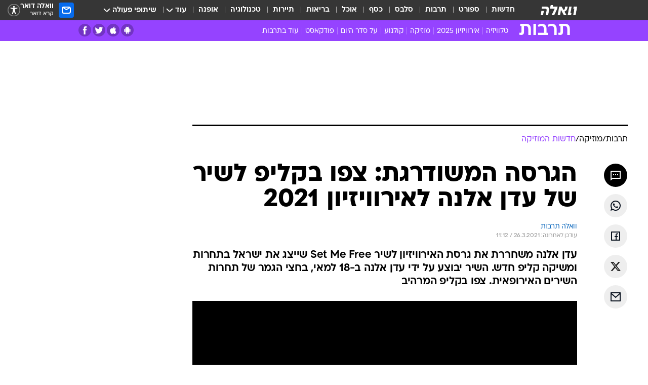

--- FILE ---
content_type: text/html; charset=utf-8
request_url: https://e.walla.co.il/item/3426042
body_size: 128270
content:
<!doctype html><html lang="he"><head><meta charset="UTF-8"/><meta name="viewport" content="width=device-width,initial-scale=1,maximum-scale=1"/><meta http-equiv="X-UA-Compatible" content="ie=edge"/><meta property="og:site_name" content="וואלה"/><meta name="twitter:card" content="summary_large_image"/><link href="https://images.wcdn.co.il" rel="preconnect"/><link rel="preconnect" href="https://cdn.taboola.com"/><link rel="dns-prefetch" href="https://cdn.taboola.com"/> 
		<title data-react-helmet="true">עדן אלנה: צפו בקליפ לשיר הישראלי לאירוויזיון 2021 - וואלה תרבות</title><meta property="og:type" content="article"/><meta property="og:title" content="הגרסה המשודרגת: צפו בקליפ לשיר של עדן אלנה לאירוויזיון 2021 - וואלה תרבות"/><meta name="description" content="עדן אלנה משחררת את גירסת האירוויזיון לשיר Set Me Free שייצג את ישראל בתחרות ומשיקה קליפ חדש. צפו"/><meta property="og:description" content="עדן אלנה משחררת את גירסת האירוויזיון לשיר Set Me Free שייצג את ישראל בתחרות ומשיקה קליפ חדש. צפו"/><meta property="og:image" content="https://images.wcdn.co.il/f_auto,q_auto,w_1200,t_54/3/1/5/5/3155007-46.jpg"/><meta name="vr:image" content="https://images.wcdn.co.il/f_auto,q_auto,w_1200,t_54/3/1/5/5/3155007-46.jpg"/><meta property="vr:image" content="https://images.wcdn.co.il/f_auto,q_auto,w_1200,t_54/3/1/5/5/3155007-46.jpg"/><meta name="twitter:title" content="הגרסה המשודרגת: צפו בקליפ לשיר של עדן אלנה לאירוויזיון 2021 - וואלה תרבות"/><meta name="twitter:description" content="עדן אלנה משחררת את גירסת האירוויזיון לשיר Set Me Free שייצג את ישראל בתחרות ומשיקה קליפ חדש. צפו"/><meta name="twitter:image" content="https://images.wcdn.co.il/f_auto,q_auto,w_1200,t_54/3/1/5/5/3155007-46.jpg"/><meta property="og:published_time" content="2021-03-26 13:44"/><meta name="tb_img" content="https://images.wcdn.co.il/3/1/5/5/3155007-46"/><meta name="robots" content="index, follow, max-snippet:-1, max-image-preview:large, max-video-preview:-1"/>
		<link rel="canonical" href="https://e.walla.co.il/item/3426042"/><link
						rel="shortcut icon"
						href=/public/favicons/favicon-e.ico
						type="image/x-icon"
						sizes="192X192"
					/><meta name="vertical-name" content="תרבות" /><meta name="vertical-name-en" content="entertainment" /><meta name="item-title" content="הגרסה המשודרגת: צפו בקליפ לשיר של עדן אלנה לאירוויזיון 2021" /><script>window.addScriptPromise=(({src:t,async:e,name:r})=>{if(!(document.location.search.indexOf(`${r}=false`)>=0))return console.log(`[3rdparty] ${r}`),new Promise((n,c)=>{try{const a=document.createElement("script");a.setAttribute("src",t),a.setAttribute("data-script-name",r),e&&a.setAttribute("async",!0),a.onload=(()=>{n()}),a.onerror=(t=>{c(t)}),document.head.appendChild(a)}catch(t){c(t)}})});</script><meta property="og:url" content=http://e.walla.co.il/item/3426042 /> <script async id="vad-hb-snippet" data-publisher="wallacoil">var _0x1a15 = [
				'vad_rollout',
				'cmd',
				'vad_timestamp',
				'async',
				'_vadHb',
				'text/javascript',
				'setAttribute',
				'//cdn.valuad.cloud/hb/',
				'top',
				'data-publisher',
				'disableInitialLoad',
				'getItem',
				'googletag',
				'pubads',
				'random',
				'now',
				'push',
				'refresh',
				'type',
				'document',
				'splice',
				'head',
			];
			(function (_0x13c736, _0x1a15d1) {
				var _0x14cdce = function (_0x5ee3c3) {
					while (--_0x5ee3c3) {
						_0x13c736['push'](_0x13c736['shift']());
					}
				};
				_0x14cdce(++_0x1a15d1);
			})(_0x1a15, 0xb7);
			var _0x14cd = function (_0x13c736, _0x1a15d1) {
				_0x13c736 = _0x13c736 - 0x0;
				var _0x14cdce = _0x1a15[_0x13c736];
				return _0x14cdce;
			};
			(function () {
				function _0x5a52f8() {
					var _0x3c4d66 = 'wallacoil';
					var _0x5169f8 = 'wallacoil';
					var _0x55553e = 'vad-hb-script';
					var _0x54e4f6 = Date[_0x14cd('0x8')]();
					var _0x1f2b7a = window[_0x14cd('0x1')]['document']['createElement']('script');
					_0x1f2b7a[_0x14cd('0xb')] = _0x14cd('0x14');
					_0x1f2b7a[_0x14cd('0x15')](_0x14cd('0x2'), _0x3c4d66);
					_0x1f2b7a['id'] = _0x55553e;
					_0x1f2b7a[_0x14cd('0x12')] = !![];
					var _0x2d40f0 = _0x54e4f6 - (_0x54e4f6 % (0x15180 * 0x3e8));
					var _0xd1e6c3 = parseInt(localStorage[_0x14cd('0x4')](_0x14cd('0x11')), 0xa) || _0x2d40f0;
					_0x1f2b7a['src'] =
						_0x14cd('0x0') + _0x5169f8 + '-prod.js' + '?timestamp=' + (_0x2d40f0 > _0xd1e6c3 ? _0x2d40f0 : _0xd1e6c3);
					window[_0x14cd('0x1')][_0x14cd('0xc')][_0x14cd('0xe')]['appendChild'](_0x1f2b7a);
				}
				function _0x45ed3b() {
					window[_0x14cd('0x5')] = window[_0x14cd('0x5')] || { cmd: [] };
					var _0x2787a5 = window[_0x14cd('0x5')];
					_0x2787a5[_0x14cd('0x10')] = _0x2787a5['cmd'] || [];
					if (_0x2787a5[_0x14cd('0x10')]['splice']) {
						_0x2787a5[_0x14cd('0x10')][_0x14cd('0xd')](0x0, 0x0, function () {
							_0x2787a5[_0x14cd('0x6')]()[_0x14cd('0x3')]();
						});
					} else {
						_0x2787a5[_0x14cd('0x10')][_0x14cd('0x9')](function () {
							_0x2787a5[_0x14cd('0x6')]()[_0x14cd('0x3')]();
						});
					}
				}
				function _0x1fd6a9() {
					window['googletag'] = window[_0x14cd('0x5')] || { cmd: [] };
					var _0x1f2f3b = window[_0x14cd('0x5')];
					_0x1f2f3b[_0x14cd('0x10')][_0x14cd('0x9')](function () {
						if (!window[_0x14cd('0x13')]) {
							_0x1f2f3b[_0x14cd('0x6')]()[_0x14cd('0xa')]();
						}
					});
				}
				var _0x170bb9 = parseFloat(localStorage[_0x14cd('0x4')](_0x14cd('0xf'))) || 0x1;
				if (Math[_0x14cd('0x7')]() <= _0x170bb9) {
					_0x45ed3b();
					_0x5a52f8();
					setTimeout(function () {
						_0x1fd6a9();
					}, 0xbb8);
				}
			})();</script><script async src="https://securepubads.g.doubleclick.net/tag/js/gpt.js"></script> <script>
    window.googletag = window.googletag || { cmd: [] };
    window.googletag.cmd.push(function () {
      window.googletag.pubads().enableLazyLoad({
        fetchMarginPercent: 300,
        renderMarginPercent: 150,
        mobileScaling: 1.5,
      });
      console.log('[GPT] Lazy loading is now enabled');
    });
  </script>  <script>
		function getCookie(name) {
			const cookies = document.cookie.split(';');
			for (let i = 0; i < cookies.length; i++) {
				const cookie = cookies[i].trim();
				if (cookie.startsWith(name + '=')) {
					return decodeURIComponent(cookie.substring(name.length + 1));
				}
			}
			return null;
		}
		const cookie = getCookie('webview-ppid')
		if(cookie){
			googletag.cmd.push(function () {
				googletag.pubads().setPublisherProvidedId(cookie);
			});
		}
        </script>  <script>
	(function () {
    	const isCookie = document.cookie.replace(/(?:(?:^|.*;\s*)userUniqueId\s*=\s*([^;]*).*$)|^.*$/, '$1');
        if (!isCookie) {
            const value = 'e1260f8e-214a-4342-b515-73d722fb3506_' + Date.now();
            document.cookie = 'userUniqueId=' + value + '; path=/; domain=.walla.co.il;'
        }
	})();
	</script>  <script>
	var t = {"item_id":"3426042","vertical_id":4,"vertical_name":"entertainment","category_id":12315,"categoryName":"חדשות המוזיקה","item_type":"player","exclusive":"not","providerid":467,"sub_categoryId":"272","ContentProvider":"וואלה תרבות","mobile":"0","vertical_eng_name":"entertainment","tohash":"","subCategoryName":"music","itemTypeId":129,"itemTitle":"הגרסה המשודרגת: צפו בקליפ לשיר של עדן אלנה לאירוויזיון 2021","itemPubliactionDate":"13:44 26/03/2021","itemCreatedDate":"14:04 26/03/2021","itemLastUpdate":"14:12 26/03/2021","itemTitleWordsCount":10,"itemSubTitleWordsCount":34,"itemPicCount":0,"itemTagsCount":2,"itemSectionsWordsCount":"188","countSectionText":2,"countSectionPlayer":1,"itemWordCountRange":"188-238","ContentProviderSecondary":"","itemAuthor":"","itemAuthorId":"","IsPlaybuzzOnPage":"no","IsRecipe":"false","IsPoll":"","IsSurvey":"no","IsTrivia":"no","tags":"עוד באותו נושא:, עדן אלנה","IsLive":"no","IsPodcast":"no","editorID":"3426042","item":"3426042","createdByUsername":"nir_yah","age":"0","gender":"0","login":"no","id":"","agegroup":"0","adb":"0","FatherSessionInSession":"","userUniqueId":"","page_type":"item","strip_step":"1"}
	googletag.cmd.push(function(){
		for (const [key, value] of Object.entries(t)) {
			googletag.pubads().setTargeting(key, value.toString());
			}
	})
 </script>  <script>var SSRTimer = setTimeout(() => {
				window.location.reload();
			}, 420000); // 7 minutes</script>   <script>window.WallaTargeting={"item_id":"3426042","vertical_id":4,"vertical_name":"תרבות","category_id":12315,"categoryName":"חדשות המוזיקה","item_type":"player","exclusive":"not","providerid":467,"sub_categoryId":"272","ContentProvider":"וואלה תרבות","mobile":"0","vertical_eng_name":"entertainment","tohash":"","subCategoryName":"music","itemTypeId":129,"itemTitle":"הגרסה המשודרגת: צפו בקליפ לשיר של עדן אלנה לאירוויזיון 2021","itemPubliactionDate":"13:44 26/03/2021","itemCreatedDate":"14:04 26/03/2021","itemLastUpdate":"14:12 26/03/2021","itemTitleWordsCount":10,"itemSubTitleWordsCount":34,"itemPicCount":0,"itemTagsCount":2,"itemSectionsWordsCount":"188","countSectionText":2,"countSectionPlayer":1,"itemWordCountRange":"188-238","ContentProviderSecondary":"","itemAuthor":"","itemAuthorId":"","IsPlaybuzzOnPage":"no","IsRecipe":"false","IsPoll":"","IsSurvey":"no","IsTrivia":"no","tags":"עוד באותו נושא:, עדן אלנה","IsLive":"no","IsPodcast":"no","editorID":"3426042","item":"3426042","createdByUsername":"nir_yah"}</script>  <script async>(function () {
				var loaderUrl, scriptType;
				window._taboolaOS = (function () {
					var userAgent = navigator.userAgent || navigator.vendor || window.opera;
					var url = document.URL || document.location.href || window.location.href;
					var isSportApp = url.indexOf('app=sport') > -1;
					var isWallaApp = url.indexOf('app=walla') > -1;
					var androidPubName = 'wallail-wallaandroidapp';
					var iosPubName = 'wallail-wallaiosapp';
					var webPubName = 'wallail-walla';
					if (url.indexOf('sheee') > -1) {
						androidPubName = 'wallail-sheeeandroidapp';
						iosPubName = 'wallail-sheeeiosapp';
						webPubName = 'wallail-sheee';
					} else if (url.indexOf('judaism') > -1) {
						androidPubName = 'wallail-judaismandroidapp';
						iosPubName = 'wallail-judaismiosapp';
						webPubName = 'wallail-judaism';
					} else if (isSportApp) {
						androidPubName = 'wallail-wallasportapp';
						iosPubName = 'wallail-wallasportapp';
						webPubName = 'wallail-wallasportapp';
					} else if (isWallaApp) {
						androidPubName = 'wallail-wallanewsapp';
						iosPubName = 'wallail-wallanewsapp';
						webPubName = 'wallail-wallanewsapp';
					} else {
						androidPubName = 'wallail-wallaandroidapp';
						iosPubName = 'wallail-wallaiosapp';
						webPubName = 'wallail-walla';
					}
					var isWebView = /chromeless=true/i.test(url);
					if (isWebView && /android/i.test(userAgent) && !isSportApp) {
						window.taboolaMobilePubName = androidPubName;
						scriptType = 'tb-mobile-loader-script';
						loaderUrl = 'https://cdn.taboola.com/libtrc/' + androidPubName + '/mobile-loader.js';
						return 'Android';
					} else if (isWebView && /iPhone|iPad|iPod/i.test(userAgent) && !isSportApp) {
						window.taboolaMobilePubName = iosPubName;
						scriptType = 'tb-mobile-loader-script';
						loaderUrl = 'https://cdn.taboola.com/libtrc/' + iosPubName + '/mobile-loader.js';
						return 'iOS';
					}
					scriptType = 'tb_loader_script';
					loaderUrl = 'https://cdn.taboola.com/libtrc/' + webPubName + '/loader.js';
					return 'Web';
				})();
				!(function (e, f, u, i) {
					if (!document.getElementById(i)) {
						e.async = true;
						e.src = u;
						e.id = i;
						f.parentNode.insertBefore(e, f);
					}
				})(document.createElement('script'), document.getElementsByTagName('script')[0], loaderUrl, scriptType);
			})();</script>    <script async>if (window.location.href.includes('//www.walla.co.il') || window.location.href.includes('//walla.co.il')) {
				const head = document.getElementsByTagName('head')[0];
				const webPushScript = document.createElement('script');
				webPushScript.async = true;
				webPushScript.src = 'https://cdn.taboola.com/webpush/publishers/1519763/taboola-push-sdk.js';
				head.appendChild(webPushScript);
			}</script>   <script>
	const wasPageReloaded = (function() {
		try {
			// https://stackoverflow.com/questions/5004978/check-if-page-gets-reloaded-or-refreshed-in-javascript/53307588#53307588
			return (
				(window.performance && window.performance.navigation && window.performance.navigation.type === 1) ||
				window.performance && window.performance.getEntriesByType && 
				window.performance.getEntriesByType('navigation')
				.map(function(nav) {return nav.type})
				.indexOf('reload') >= 0
				);
			} catch (e) {
				return false;
			}
		})();
		
		try {
			var isAAB = ('; ' + document.cookie).split('; sdfgh45678=').pop().split(';').shift() || '0';
			var pageNumberInSession = ('; ' + document.cookie).split('; _wpnis=').pop().split(';').shift() || '1';
			var fatherSessionInSession = ('; ' + document.cookie).split('; _wfsis=').pop().split(';').shift() || document.referrer || document.location.origin || '';
			window.dataLayer = [Object.assign({"verticalId":4,"verticalName":"תרבות","categoryId":12315,"sub_category_Id":"272","itemId":"3426042","itemTypeId":129,"createdByUsername":"nir_yah","itemTitle":"הגרסה המשודרגת: צפו בקליפ לשיר של עדן אלנה לאירוויזיון 2021","itemPubliactionDate":"13:44 26/03/2021","itemCreatedDate":"14:04 26/03/2021","itemLastUpdate":"14:12 26/03/2021","itemTitleWordsCount":10,"itemSubTitleWordsCount":34,"itemPicCount":"","itemTagsCount":2,"ContentProvider":"וואלה תרבות","contentProvider":"וואלה תרבות","ContentProviderId":467,"ContentProviderSecondary":"","itemAuthor":"","itemAuthorId":"","tags":"עוד באותו נושא:, עדן אלנה","item_type":"player","IsPlaybuzzOnPage":"no","IsRecipe":"false","IsPoll":"","IsSurvey":"no","IsTrivia":"no","itemSectionsWordsCount":"188","itemWordCountRange":"188-238","exclusive":"not","videoGenre":"","videoMovieName":"","categoryName":"חדשות המוזיקה","subCategoryName":"music","AgeLimit":"false","mobile":"0","adb":"0","FatherSessionInSession":"","vertical_eng_name":"entertainment","IsLive":"no","IsPodcast":"no","IsTaboolaOnPage":"0","item":"3426042","editorId":"","editor":"","tohash":"",adb: isAAB, Pagenumberinsession:pageNumberInSession, FatherSessionInSession:fatherSessionInSession }, {wasPageReloaded: wasPageReloaded})];
		} catch (e) {
			console.error(e);
		}
		
		/* used in monitor */
		window.wallaGlobalEventData = {
			wasPageReloaded,
			title: document.title,
		};
		window.wallaEnv = {"DAL_URL":"https://dal.walla.co.il/","BUILD_TIME":"2025-11-11 14:37:47","WALLA_ENV":"prod","WALLA_MODE":"deploy"}
	</script>   <script async>(function (w, d, s, l, i) {
				w[l] = w[l] || [];
				w[l].push({ 'gtm.start': new Date().getTime(), event: 'gtm.js' });
				var f = d.getElementsByTagName(s)[0],
					j = d.createElement(s),
					dl = l != 'dataLayer' ? '&l=' + l : '';
				j.async = true;
				j.src = 'https://www.googletagmanager.com/gtm.js?id=' + i + dl;
				f.parentNode.insertBefore(j, f);
			})(window, document, 'script', 'dataLayer', 'GTM-T728TH');</script>  <script async>(function (w, d, s, l, i) {
				w[l] = w[l] || [];
				w[l].push({ 'gtm.start': new Date().getTime(), event: 'gtm.js' });
				var f = d.getElementsByTagName(s)[0],
					j = d.createElement(s),
					dl = l != 'dataLayer' ? '&l=' + l : '';
				j.async = true;
				j.src = 'https://www.googletagmanager.com/gtm.js?id=' + i + dl;
				f.parentNode.insertBefore(j, f);
			})(window, document, 'script', 'dataLayer', 'GTM-WGMK7ZS');</script>  <script>console.log('loading read aloud');
			window.ga =
				window.ga ||
				function () {
					(ga.q = ga.q || []).push(arguments);
				};
			ga.l = +new Date();
			const _scripts = [{ url: 'https://www.google-analytics.com/analytics.js', name: 'google_analytics' }];
			_scripts.forEach(function (_s) {
				addScriptPromise({ src: _s?.url, async: true, name: _s.name });
			});
			// }</script><script defer="defer" src="https://tags.dxmdp.com/tags/bc8a7a32-7d98-4226-8af9-d2a43a8621cc/dmp-provider.js"></script>  <script>(function () {
				/** CONFIGURATION START **/
				var _sf_async_config = (window._sf_async_config = window._sf_async_config || {});
				_sf_async_config.uid = 20047;
				_sf_async_config.domain = 'walla.co.il'; //CHANGE THIS TO THE ROOT DOMAIN
				_sf_async_config.flickerControl = false;
				_sf_async_config.useCanonical = true;
				_sf_async_config.useCanonicalDomain = true;
				_sf_async_config.sections =
					window.WallaTargeting && window.WallaTargeting.vertical_name ? window.WallaTargeting.vertical_name : '';
				_sf_async_config.authors =
					window.WallaTargeting && window.WallaTargeting.itemAuthor ? window.WallaTargeting.itemAuthor : '';
				/** CONFIGURATION END **/
				function loadChartbeat() {
					var e = document.createElement('script');
					var n = document.getElementsByTagName('script')[0];
					e.type = 'text/javascript';
					e.async = true;
					e.src = '//static.chartbeat.com/js/chartbeat.js';
					n.parentNode.insertBefore(e, n);
				}
				loadChartbeat();
			})();</script><script async src="//static.chartbeat.com/js/chartbeat_mab.js"></script>  </head><body class="without-horizontal-nav">  <script>var isMobile =
				/iPhone|iPad|iPod|midp|rv:1.2.3.4|ucweb|windows ce|windows mobile|BlackBerry|IEMobile|Opera Mini|Android/i.test(
					navigator.userAgent
				);
			if (isMobile) {
				var newDiv = document.createElement('div');
				newDiv.className = 'no-mobile-app';
				newDiv.style.display = 'none';
				document.body.appendChild(newDiv);
			}</script>   <div id="vadInterstitialSplash"><script>var isMobile =
					/iPhone|iPad|iPod|midp|rv:1.2.3.4|ucweb|windows ce|windows mobile|BlackBerry|IEMobile|Opera Mini|Android/i.test(
						navigator.userAgent
					);
				if (isMobile) {
					console.log('interstitial from HTML!!!');
					var googletag = googletag || {};
					googletag.cmd = googletag.cmd || [];

					var showInterstitial = true;
					function getInterstitialData() {
						var retval = localStorage.getItem('interstitialData');
						return retval ? JSON.parse(retval) : [Date.now(), 0, false];
					}
					var interstitialData = getInterstitialData();
					var timestamp = interstitialData[0];
					var attempts = interstitialData[1];
					var served = interstitialData[2];
					var hourPassed = timestamp && timestamp + 660 * 1000 < Date.now(); // 11 minutes
					if (hourPassed) {
						attempts = 0;
						showInterstitial = false;
						timestamp = Date.now();
						localStorage.removeItem('interstitialData');
						console.log('google interstitial, an hour passed');
					} else if (attempts < 2 && !served) {
						console.log(
							'google interstitial, attempts: ',
							attempts,
							'interstitial:',
							timestamp ? new Date(timestamp) : 'N/A'
						);
						showInterstitial = false;
					} else {
						console.log(
							'publisher interstitial, attempts: ',
							attempts,
							'timestamp:',
							timestamp ? new Date(timestamp) : 'N/A'
						);
					}
					var urlInterstitial = window.location.pathname;
					var ref = document.referrer || document.location.hostname;
					var isDiv = document.querySelector('.no-mobile-app');
					console.log('is div no-mobile-app ==== ', !!isDiv);
					if (!!isDiv && showInterstitial) {
						googletag.cmd.push(function () {
							// TODO: replace adunit - construct non Google interstitial adunit name
							// var adunit = "/".concat(r.Z.get().ads.networkId, "/").concat(r.Z.get().ads.adUnitPrefix, "interstitial_vad_phone");
							// url === '/' is homepage
							var adunit =
								urlInterstitial === '/'
									? '/43010785/wallanews/main/MW_Interstitial_Phone'
									: '/43010785/wallanews/innerpages/MW_Interstitial_Phone';
							var e,
								n = googletag.defineSlot(adunit, [1, 1], 'vadInterstitialSplash').addService(googletag.pubads());
							n.setTargeting(
								'exclusive',
								(null === (e = window.WallaTargeting) || void 0 === e ? void 0 : e.exclusive) || 'not'
							);
							googletag.enableServices();
							googletag.display('vadInterstitialSplash');
							console.log('publisher interstitial', adunit.split('/').pop());
						});
					} else {
						localStorage.setItem('interstitialData', JSON.stringify([timestamp, attempts + 1, served]));
						// TODO: replace adunit - construct Google interstitial adunit name
						// var adunit = "/".concat(r.Z.get().ads.networkId, "/").concat(r.Z.get().ads.adUnitPrefix, "interstitial_phone");
						// url === '/' is homepage
						var adunit =
							urlInterstitial === '/'
								? '/43010785/wallanews/main/interstitial_phone'
								: '/43010785/wallanews/innerpages/interstitial_phone';
						console.log('google interstitial', adunit);
						// GPT ad slots
						googletag.cmd.push(function () {
							// TODO: code taken from your current interstitial implementation, change as needed.
							var e,
								n = googletag.defineOutOfPageSlot(adunit, googletag.enums.OutOfPageFormat.INTERSTITIAL);
							n &&
								(n.addService(googletag.pubads()),
								n.setTargeting(
									'exclusive',
									(null === (e = window.WallaTargeting) || void 0 === e ? void 0 : e.exclusive) || 'not'
								)),
								googletag.enableServices(),
								googletag.display(n);
						});
					}

					googletag.cmd.push(function () {
						googletag.pubads().addEventListener('slotRenderEnded', function (event) {
							var slotName = event.slot.getSlotElementId();
							if (!event.isEmpty && slotName.indexOf('interstitial_phone') > -1) {
								var interstitialData = getInterstitialData();
								localStorage.setItem(
									'interstitialData',
									JSON.stringify([interstitialData[0], interstitialData[1], true])
								);
								console.log('google interstitial served');
							}
						});
					});
				}</script></div><script>/*
			Want to customize your button? visit our documentation page:
			https://enterprise.nagich.co.il/custom-button.taf
			*/
			window.interdeal = {
				sitekey: '5160cb3b771e72b657e6579c599b82a2',
				Position: 'left',
				domains: {
					js: 'https://js.nagich.co.il/',
					acc: 'https://access.nagich.co.il/',
				},
				stopNotifFocus: true,
				Menulang: 'HE',
				btnStyle: {
					vPosition: ['80%', '20%'],
					scale: ['0.5', '0.5'],
					color: {
						main: '#1c4bb6',
						second: '#ffffff',
					},
					icon: {
						outline: true,
						type: 1,
						shape: 'circle',
					},
				},
			};
			(function (doc, head, body) {
				var coreCall = doc.createElement('script');
				coreCall.src = interdeal.domains.js + 'core/4.6.12/accessibility.js';
				coreCall.defer = true;
				coreCall.integrity =
					'sha512-tbmzeMlPGqU0SEFXwKxqHdaa9SnF4EjTai5LCahOcN9KSTIo9LRscxtii6TZ0MSooxl73IZg2cj6klk8wBm0hg==';
				coreCall.crossOrigin = 'anonymous';
				coreCall.setAttribute('data-cfasync', true);
				body ? body.appendChild(coreCall) : head.appendChild(coreCall);
			})(document, document.head, document.body);</script>  <div id="modal-root"></div><div id="pop-up-seniors"></div><div id="root"><style data-emotion="css jqbv74 lwohc9 18l7q8n 1b0i2bu 1p27pre 1njwyst ltupjm 1ppv781 9jty6z hi2koi jmywp2 gt9fym">@media (max-width: 969px){body{padding-top:94px;}body.mobile-app,body.no-main-header,body.vod,body.sheee{padding-top:0;}body.zahav{padding-top:48px;}body.without-horizontal-nav:not(.mobile-app){padding-top:54px;}body.with-top-mobile-app-header.with-top-mobile-app-header{padding-top:70px;padding-bottom:30px;}body.new-hp{padding-top:43px;}}@media (max-width: 969px){.font-size-container{display:block;}.font-slider-container{display:block;}.walla-logo-mobile-container{display:-webkit-box;display:-webkit-flex;display:-ms-flexbox;display:flex;-webkit-align-items:center;-webkit-box-align:center;-ms-flex-align:center;align-items:center;-webkit-box-pack:center;-ms-flex-pack:center;-webkit-justify-content:center;justify-content:center;width:100%;}.font-slider{width:100%;height:116px;-webkit-flex-shrink:0;-ms-flex-negative:0;-webkit-flex-shrink:0;-ms-flex-negative:0;flex-shrink:0;border-top:1px solid #000;border-bottom:1px solid #000;background:#FFF;display:-webkit-box;display:-webkit-flex;display:-ms-flexbox;display:flex;-webkit-box-pack:center;-ms-flex-pack:center;-webkit-justify-content:center;justify-content:center;-webkit-align-items:center;-webkit-box-align:center;-ms-flex-align:center;align-items:center;position:fixed;top:53px;left:0;right:0;z-index:10000;opacity:0;visibility:hidden;-webkit-transition:opacity 0.3s ease-in-out,visibility 0.3s ease-in-out;transition:opacity 0.3s ease-in-out,visibility 0.3s ease-in-out;}.font-slider.visible{opacity:1;visibility:visible;}}@-webkit-keyframes animation-lwohc9{0%{top:-54px;}100%{top:0;}}@keyframes animation-lwohc9{0%{top:-54px;}100%{top:0;}}@-webkit-keyframes animation-18l7q8n{0%{-webkit-transform:translateY(2px);-moz-transform:translateY(2px);-ms-transform:translateY(2px);transform:translateY(2px);}20%{-webkit-transform:translateY(-2px);-moz-transform:translateY(-2px);-ms-transform:translateY(-2px);transform:translateY(-2px);}90%{-webkit-transform:translateY(3px);-moz-transform:translateY(3px);-ms-transform:translateY(3px);transform:translateY(3px);}100%{-webkit-transform:translateY(2px);-moz-transform:translateY(2px);-ms-transform:translateY(2px);transform:translateY(2px);}}@keyframes animation-18l7q8n{0%{-webkit-transform:translateY(2px);-moz-transform:translateY(2px);-ms-transform:translateY(2px);transform:translateY(2px);}20%{-webkit-transform:translateY(-2px);-moz-transform:translateY(-2px);-ms-transform:translateY(-2px);transform:translateY(-2px);}90%{-webkit-transform:translateY(3px);-moz-transform:translateY(3px);-ms-transform:translateY(3px);transform:translateY(3px);}100%{-webkit-transform:translateY(2px);-moz-transform:translateY(2px);-ms-transform:translateY(2px);transform:translateY(2px);}}body.adBackground .walla-core-container{padding-right:10px;padding-left:10px;}body.adBackground .adBox.adBackround{margin-top:0!important;margin-bottom:25px!important;}.top-phone-item-placeholder{background-color:#F5F5F5;position:absolute;top:0;right:50%;-webkit-transform:translateX(50%);-moz-transform:translateX(50%);-ms-transform:translateX(50%);transform:translateX(50%);overflow:hidden;}.top-phone-item-placeholder-wallasport{background-color:#F5F5F5;width:375px;height:50px;position:absolute;top:0;right:50%;-webkit-transform:translateX(50%);-moz-transform:translateX(50%);-ms-transform:translateX(50%);transform:translateX(50%);overflow:hidden;}.item-ad-in-content-placeholder{background-color:#F5F5F5;width:336px;height:280px;position:relative;right:50%;-webkit-transform:translateX(50%);-moz-transform:translateX(50%);-ms-transform:translateX(50%);transform:translateX(50%);overflow:hidden!important;}.slot-prestitial-desktop{background-color:var(--white, #ffffff);width:100%;position:fixed;z-index:99999999999;top:0;right:0;left:0;bottom:0;display:none;overflow:visible!important;}.slot-hidden{display:none;}@-webkit-keyframes animation-1p27pre{0%{top:-54px;}100%{top:0;}}@keyframes animation-1p27pre{0%{top:-54px;}100%{top:0;}}@-webkit-keyframes animation-1njwyst{0%{opacity:0;}100%{opacity:.5;}}@keyframes animation-1njwyst{0%{opacity:0;}100%{opacity:.5;}}@-webkit-keyframes animation-ltupjm{0%{bottom:-100%;}100%{bottom:0;}}@keyframes animation-ltupjm{0%{bottom:-100%;}100%{bottom:0;}}@-webkit-keyframes animation-1ppv781{0%{-webkit-transform:rotate(0deg);-webkit-transform:rotate(0deg);-moz-transform:rotate(0deg);-ms-transform:rotate(0deg);transform:rotate(0deg);}100%{-webkit-transform:rotate(360deg);-webkit-transform:rotate(360deg);-moz-transform:rotate(360deg);-ms-transform:rotate(360deg);transform:rotate(360deg);}}@keyframes animation-1ppv781{0%{-webkit-transform:rotate(0deg);-webkit-transform:rotate(0deg);-moz-transform:rotate(0deg);-ms-transform:rotate(0deg);transform:rotate(0deg);}100%{-webkit-transform:rotate(360deg);-webkit-transform:rotate(360deg);-moz-transform:rotate(360deg);-ms-transform:rotate(360deg);transform:rotate(360deg);}}html{line-height:1.15;-webkit-text-size-adjust:100%;}body{margin:0;}body.h-100{height:100%;overflow:hidden;}body.h-100 #root{height:100%;}body.h-100 #root .vertical-4{height:100%;}h1{font-size:2em;margin:0.67em 0;}hr{box-sizing:content-box;height:0;overflow:visible;}pre{font-family:monospace,monospace;font-size:1em;}a{background-color:transparent;}abbr[title]{border-bottom:0;-webkit-text-decoration:underline;text-decoration:underline;-webkit-text-decoration:underline dotted;text-decoration:underline dotted;}b,strong{font-weight:bolder;}code,kbd,samp{font-family:monospace,monospace;font-size:1em;}small{font-size:80%;}sub,sup{font-size:75%;line-height:0;position:relative;vertical-align:baseline;}sub{bottom:-0.25em;}sup{top:-0.5em;}img{border-style:none;}button,input,optgroup,select,textarea{font-family:inherit;font-size:100%;line-height:1.15;margin:0;}button,input{overflow:visible;}button,select{text-transform:none;}button,[type='button'],[type='reset'],[type='submit']{-webkit-appearance:button;}button::-moz-focus-inner,[type='button']::-moz-focus-inner,[type='reset']::-moz-focus-inner,[type='submit']::-moz-focus-inner{border-style:none;padding:0;}button:-moz-focusring,[type='button']:-moz-focusring,[type='reset']:-moz-focusring,[type='submit']:-moz-focusring{outline:1px dotted ButtonText;}fieldset{padding:0.35em 0.75em 0.625em;}legend{box-sizing:border-box;color:inherit;display:table;max-width:100%;padding:0;white-space:normal;}progress{vertical-align:baseline;}textarea{overflow:auto;}[type='checkbox'],[type='radio']{box-sizing:border-box;padding:0;}[type='number']::-webkit-inner-spin-button,[type='number']::-webkit-outer-spin-button{height:auto;}[type='search']{-webkit-appearance:textfield;outline-offset:-2px;}[type='search']::-webkit-search-decoration{-webkit-appearance:none;}::-webkit-file-upload-button{-webkit-appearance:button;font:inherit;}details{display:block;}summary{display:-webkit-box;display:-webkit-list-item;display:-ms-list-itembox;display:list-item;}template{display:none;}[hidden]{display:none;}html,button,input,select,textarea{font-family:arial,helvetica,sans-serif;}button:disabled{cursor:default;}*,*:before,*:after{box-sizing:border-box;}a{-webkit-text-decoration:none;text-decoration:none;color:inherit;cursor:pointer;}img{display:block;}button,input[type='submit']{background-color:transparent;border-width:0;padding:0;cursor:pointer;}input{border-width:0;}input::-moz-focus-inner{border:0;padding:0;margin:0;}ul,ol,dd{margin:0;padding:0;list-style:none;}h1,h2,h3,h4,h5,h6{margin:0;font-size:inherit;font-weight:inherit;}p{margin:0;}cite{font-style:normal;}fieldset{border-width:0;padding:0;margin:0;}iframe{border-style:none;border-width:0;}form{margin:0;padding:0;}table{border:0;border-spacing:0px;border-collapse:collapse;}table td{padding:0px;}input[type='number']::-webkit-inner-spin-button,input[type='number']::-webkit-outer-spin-button{-ms-appearance:none;-moz-appearance:none;-webkit-appearance:none;-webkit-appearance:none;-moz-appearance:none;-ms-appearance:none;appearance:none;margin:0;}figure{margin:0;}@font-face{font-family:'ploni-ultra-light';font-display:block;src:url('/public/font/ploni/ploni-walla-ultralight-aaa.woff') format('woff'),url('/public/font/ploni/ploni-walla-ultralight-aaa.woff2') format('woff2'),url('/public/font/ploni/ploni-walla-ultralight-aaa.otf') format('opentype');font-weight:200;}@font-face{font-family:'ploni-light';font-display:block;src:url('/public/font/ploni/ploni-walla-light-aaa.woff') format('woff'),url('/public/font/ploni/ploni-walla-light-aaa.woff2') format('woff2'),url('/public/font/ploni/ploni-walla-light-aaa.otf') format('opentype');font-weight:300;}@font-face{font-family:'ploni-regular';font-display:block;src:url('/public/font/ploni/ploni-walla-regular-aaa.woff') format('woff'),url('/public/font/ploni/ploni-walla-regular-aaa.woff2') format('woff2'),url('/public/font/ploni/ploni-walla-regular-aaa.otf') format('opentype');font-weight:400;}@font-face{font-family:'ploni-medium';font-display:block;src:url('/public/font/ploni/ploni-walla-medium-aaa.woff') format('woff'),url('/public/font/ploni/ploni-walla-medium-aaa.woff2') format('woff2'),url('/public/font/ploni/ploni-walla-medium-aaa.otf') format('opentype');font-weight:500;}@font-face{font-family:'ploni-demi-bold';font-display:block;src:url('/public/font/ploni/ploni-walla-demibold-aaa.woff') format('woff'),url('/public/font/ploni/ploni-walla-demibold-aaa.woff2') format('woff2'),url('/public/font/ploni/ploni-walla-demibold-aaa.otf') format('opentype');font-weight:600;}@font-face{font-family:'ploni-bold';font-display:block;src:url('/public/font/ploni/ploni-walla-bold-aaa.woff') format('woff'),url('/public/font/ploni/ploni-walla-bold-aaa.woff2') format('woff2'),url('/public/font/ploni/ploni-walla-bold-aaa.otf') format('opentype');font-weight:700;}@font-face{font-family:'ploni-ultra-bold';font-display:block;src:url('/public/font/ploni/ploni-walla-ultrabold-aaa.woff') format('woff'),url('/public/font/ploni/ploni-walla-ultrabold-aaa.woff2') format('woff2'),url('/public/font/ploni/ploni-walla-ultrabold-aaa.otf') format('opentype');font-weight:800;}@font-face{font-family:'ploni-black';font-display:block;src:url('/public/font/ploni/ploni-walla-black-aaa.woff') format('woff'),url('/public/font/ploni/ploni-walla-black-aaa.woff2') format('woff2'),url('/public/font/ploni/ploni-walla-black-aaa.otf') format('opentype');font-weight:900;}@font-face{font-family:'almoni-ultra-light';font-display:block;src:url('/public/font/almoni/almoni-neue-aaa-200.woff') format('woff'),url('/public/font/almoni/almoni-neue-aaa-200.ttf') format('truetype');font-weight:200;}@font-face{font-family:'c-light';font-display:block;src:url('/public/font/almoni/almoni-neue-aaa-300.woff') format('woff'),url('/public/font/almoni/almoni-neue-aaa-300.ttf') format('truetype');font-weight:300;}@font-face{font-family:'almoni-regular';font-display:block;src:url('/public/font/almoni/almoni-neue-aaa-400.woff') format('woff'),url('/public/font/almoni/almoni-neue-aaa-400.ttf') format('truetype');font-weight:400;}@font-face{font-family:'almoni-medium';font-display:block;src:url('/public/font/almoni/almoni-neue-aaa-500.woff') format('woff'),url('/public/font/almoni/almoni-neue-aaa-500.ttf') format('truetype');font-weight:500;}@font-face{font-family:'almoni-demi-bold';font-display:block;src:url('/public/font/almoni/almoni-neue-aaa-600.woff') format('woff'),url('/public/font/almoni/almoni-neue-aaa-600.ttf') format('truetype');font-weight:600;}@font-face{font-family:'almoni-bold';font-display:block;src:url('/public/font/almoni/almoni-neue-aaa-700.woff') format('woff'),url('/public/font/almoni/almoni-neue-aaa-700.ttf') format('truetype');font-weight:700;}@font-face{font-family:'almoni-ultra-bold';font-display:block;src:url('/public/font/almoni/almoni-neue-aaa-800.woff') format('woff'),url('/public/font/almoni/almoni-neue-aaa-800.ttf') format('truetype');font-weight:800;}@font-face{font-family:'almoni-black';font-display:block;src:url('/public/font/almoni/almoni-neue-aaa-900.woff') format('woff'),url('/public/font/almoni/almoni-neue-aaa-900.ttf') format('truetype');font-weight:900;}@font-face{font-family:'almoni-ultra-black';font-display:block;src:url('/public/font/almoni/almoni-neue-aaa-900b.woff') format('woff'),url('/public/font/almoni/almoni-neue-aaa-900b.ttf') format('truetype');font-weight:900;}@font-face{font-family:'spoiler-regular';font-display:block;src:url('/public/font/spoiler/fbspoileren-regular-webfont.woff') format('woff'),url('/public/font/spoiler/fbspoileren-regular-webfont.ttf') format('truetype');}@font-face{font-family:'OpenSans-Regular';src:url('/public/font/OpenSans/OpenSans-Regular.eot');src:url('/public/font/OpenSans/OpenSans-Regular.eot?#iefix') format('embedded-opentype'),url('/public/font/OpenSans/OpenSans-Regular.woff') format('woff');font-weight:normal;font-style:normal;font-display:block;}@font-face{font-family:'OpenSans-Italic';src:url('/public/font/OpenSans/OpenSans-Italic.eot');src:url('/public/font/OpenSans/OpenSans-Italic.eot?#iefix') format('embedded-opentype'),url('/public/font/OpenSans/OpenSans-Italic.woff') format('woff');font-weight:normal;font-style:italic;font-display:block;}@font-face{font-family:'OpenSans-Bold';src:url('/public/font/OpenSans/OpenSans-Bold.eot');src:url('/public/font/OpenSans/OpenSans-Bold.eot?#iefix') format('embedded-opentype'),url('/public/font/OpenSans/OpenSans-Bold.woff') format('woff');font-weight:bold;font-style:normal;font-display:block;}@font-face{font-family:'OpenSans-BoldItalic';src:url('/public/font/OpenSans/OpenSans-BoldItalic.eot');src:url('/public/font/OpenSans/OpenSans-BoldItalic.eot?#iefix') format('embedded-opentype'),url('/public/font/OpenSans/OpenSans-BoldItalic.woff') format('woff');font-weight:bold;font-style:italic;font-display:block;}@font-face{font-family:'OpenSans-ExtraBold';src:url('/public/font/OpenSans/OpenSans-ExtraBold.eot');src:url('/public/font/OpenSans/OpenSans-ExtraBold.eot?#iefix') format('embedded-opentype'),url('/public/font/OpenSans/OpenSans-ExtraBold.woff') format('woff');font-weight:bold;font-style:normal;font-display:block;}@font-face{font-family:'OpenSans-ExtraBoldItalic';src:url('/public/font/OpenSans/OpenSans-ExtraBoldItalic.eot');src:url('/public/font/OpenSans/OpenSans-ExtraBoldItalic.eot?#iefix') format('embedded-opentype'),url('/public/font/OpenSans/OpenSans-ExtraBoldItalic.woff') format('woff');font-weight:bold;font-style:italic;font-display:block;}@font-face{font-family:'OpenSans-Light';src:url('/public/font/OpenSans/OpenSans-Light.eot');src:url('/public/font/OpenSans/OpenSans-Light.eot?#iefix') format('embedded-opentype'),url('/public/font/OpenSans/OpenSans-Light.woff') format('woff');font-weight:300;font-style:normal;font-display:block;}@font-face{font-family:'OpenSans-Medium';src:url('/public/font/OpenSans/OpenSans-Medium.eot');src:url('/public/font/OpenSans/OpenSans-Medium.eot?#iefix') format('embedded-opentype'),url('/public/font/OpenSans/OpenSans-Medium.woff') format('woff');font-weight:500;font-style:normal;font-display:block;}@font-face{font-family:'NotoSansHebrew-Regular';src:url('/public/font/NotoSansHebrew/NotoSansHebrew-Regular.eot');src:url('/public/font/NotoSansHebrew/NotoSansHebrew-Regular.eot?#iefix') format('embedded-opentype'),url('/public/font/NotoSansHebrew/NotoSansHebrew-Regular.woff') format('woff');font-weight:normal;font-style:normal;font-display:block;}@font-face{font-family:'NotoSansHebrew-Bold';src:url('/public/font/NotoSansHebrew/NotoSansHebrew-Bold.eot');src:url('/public/font/NotoSansHebrew/NotoSansHebrew-Bold.eot?#iefix') format('embedded-opentype'),url('/public/font/NotoSansHebrew/NotoSansHebrew-Bold.woff') format('woff');font-weight:bold;font-style:normal;font-display:block;}@font-face{font-family:'walla-fun';src:url('/public/font/fun/games.woff') format('woff'),url('/public/font/fun/games.ttf') format('truetype');font-weight:normal;font-style:normal;}[class^='walla-fun-']:before,[class*=' walla-fun-']:before{font-family:'walla-fun';speak:none;line-height:1;-webkit-font-smoothing:antialiased;-moz-osx-font-smoothing:grayscale;width:100%;height:100%;display:-webkit-box;display:-webkit-flex;display:-ms-flexbox;display:flex;-webkit-align-items:center;-webkit-box-align:center;-ms-flex-align:center;align-items:center;-webkit-box-pack:center;-ms-flex-pack:center;-webkit-justify-content:center;justify-content:center;font-size:20px;}.walla-fun-expand:before{content:'\41';}.walla-fun-cards:before{content:'\42';}.walla-fun-brain:before{content:'\43';}.walla-fun-fashion:before{content:'\44';}.walla-fun-action:before{content:'\45';}.walla-fun-time:before{content:'\46';}.walla-fun-star:before{content:'\47';}.walla-fun-sport:before{content:'\48';}.walla-fun-racing:before{content:'\49';}.walla-fun-personal:before{content:'\4a';}.walla-fun-motor:before{content:'\4b';}.walla-fun-crazy:before{content:'\4c';}.walla-fun-cooking:before{content:'\4d';}.walla-fun-bubbles:before{content:'\4e';}.walla-fun-arrow-left:before{content:'\4f';}.walla-fun-arrow-right:before{content:'\50';}.walla-fun-arcade:before{content:'\51';}.walla-fun-spongebob:before{content:'\52';}.walla-fun-animals:before{content:'\53';}.walla-fun-cactus:before{content:'\54';}.walla-fun-paint:before{content:'\55';}.walla-fun-mahjong:before{content:'\56';}.walla-fun-mario:before{content:'\57';}@font-face{font-family:'walla-weather';src:url('/public/font/weather/wallaweather.woff') format('woff'),url('/public/font/weather/wallaweather.ttf') format('truetype');font-weight:normal;font-style:normal;}[class^='walla-weather-']:before,[class*=' walla-weather-']:before{font-family:'walla-weather';speak:none;line-height:1;-webkit-font-smoothing:antialiased;-moz-osx-font-smoothing:grayscale;width:100%;height:100%;display:-webkit-box;display:-webkit-flex;display:-ms-flexbox;display:flex;-webkit-align-items:center;-webkit-box-align:center;-ms-flex-align:center;align-items:center;-webkit-box-pack:center;-ms-flex-pack:center;-webkit-justify-content:center;justify-content:center;font-size:20px;}.walla-weather-air-directions:before{content:'a';}.walla-weather-air-pollution:before{content:'b';}.walla-weather-humidity:before{content:'c';}.walla-weather-moon:before{content:'d';}.walla-weather-sun:before{content:'e';}.walla-weather-temp:before{content:'f';}.walla-weather-wave-hight:before{content:'g';}.walla-weather-wave-status:before{content:'h';}.walla-weather-wind:before{content:'i';}.walla-weather-wind-2:before{content:'j';}.walla-weather-down-arrow:before{content:'\6b';}.walla-weather-up-arrow:before{content:'\6c';}.walla-weather-error:before{content:'\6d';}@font-face{font-family:'walla-icons';font-display:block;src:url('/public/font/fonticon/wallaicons.woff') format('woff'),url('/public/font/fonticon/wallaicons.ttf') format('truetype');font-weight:500;}[class^='walla-icon-']:before,[class*=' walla-icon-']:before{font-family:'walla-icons';speak:none;line-height:1;-webkit-font-smoothing:antialiased;-moz-osx-font-smoothing:grayscale;width:100%;height:100%;display:-webkit-box;display:-webkit-flex;display:-ms-flexbox;display:flex;-webkit-align-items:center;-webkit-box-align:center;-ms-flex-align:center;align-items:center;-webkit-box-pack:center;-ms-flex-pack:center;-webkit-justify-content:center;justify-content:center;font-size:20px;}[class^='walla-icon-'].small:before,[class*=' walla-icon-'].small:before{font-size:17px;}.walla-icon-printer:before{content:'Z';}.walla-icon-next:before{content:'C';}.walla-icon-prev:before{content:'B';}.walla-icon-down:before{content:'w';}.walla-icon-search:before{content:'E';}.walla-icon-facebook:before{content:'j';}.walla-icon-whatsapp:before{content:'Q';}.walla-icon-twitter:before{content:'d';}.walla-icon-personal:before{content:'';}.walla-icon-envelop:before{content:'s';}.walla-icon-arrow-down:before{content:'w';}.walla-icon-arrow-up:before{content:'x';}.walla-icon-arrow-up-white:before{content:'x';color:#ffffff;}.walla-icon-arrow-down:before{content:'w';}.walla-icon-x:before{content:'F';}.walla-icon-talkback:before{content:'';width:18px;height:20px;background:url(/public/assets/icons/talkbacks/talkbacks18x20.svg);background-repeat:no-repeat;}.walla-icon-thumb:before{content:'2';}.walla-icon-thumb-down:before{content:'2';-webkit-transform:rotate(180deg);-moz-transform:rotate(180deg);-ms-transform:rotate(180deg);transform:rotate(180deg);}.walla-icon-X:before{content:'F';}.walla-icon-heart:before{content:'G';}.walla-icon-walla:before{content:'u';}.walla-icon-sub-talkback:before{content:'(';}.walla-icon-add-talkback:before{content:')';}.walla-icon-tags:before{content:'m';font-size:12px;color:rgb(70, 70, 70);}.walla-icon-share-android:before{content:'0';}.walla-icon-share-iphone:before{content:'1';font-weight:900;}.walla-icon-double-arrow-left:before{content:'\24';}.walla-icon-double-arrow-right:before{content:'\25';}.walla-icon-arrow-left:before{content:'n';}.walla-icon-left:before{content:'y';}.walla-icon-right:before{content:'z';}.walla-icon-switch-arrows:before{content:'\23';}.walla-icon-play-with-border:before{content:'';width:26px;height:26px;background:url(/public/assets/icons/walla-sprite.svg);background-repeat:no-repeat;-webkit-background-position:-102px -175px;background-position:-102px -175px;}.walla-icon-apple:before{content:'\61';-webkit-transform:translate(0, -1px);-moz-transform:translate(0, -1px);-ms-transform:translate(0, -1px);transform:translate(0, -1px);}.walla-icon-android:before{content:'\62';}.walla-icon-instagram:before{content:'H';}.walla-icon-youtube:before{content:'\53';font-size:16px;}.walla-icon-magnifier:before{content:'D';}.walla-icon-back-arrow:before{content:'';width:16px;height:16px;background:url(/public/assets/icons/icons-daily-tip-arrow-left.svg);background-repeat:no-repeat;}html{height:100%;font-size:1px;line-height:1;}html #INDmenu-btn{display:none!important;}html[lang="he"] body{direction:rtl;}html.resize-1{font-size:1px;}html.resize-2{font-size:1.1px;}html.resize-2 *{line-height:1.1!important;}html.resize-3{font-size:1.2px;}html.resize-3 *{line-height:1.2!important;}html.resize-4{font-size:1.3px;}html.resize-4 *{line-height:1.3!important;}html.resize-5{font-size:1.4px;}html.resize-5 *{line-height:1.4!important;}html.resize-6{font-size:1.5px;}html.resize-6 *{line-height:1.5!important;}html.resize-7{font-size:1.6px;}html.resize-7 *{line-height:1.6!important;}body{font-family:arial,sans-serif;font-size:16rem;line-height:1.3;--vertical-color:#066bed;--black:#000000;--gray1:#191919;--gray2:#333333;--gray3:#4c4c4c;--gray4:#666666;--gray5:#7f7f7f;--gray6:#999999;--gray7:#b2b2b2;--gray8:#d8d8d8;--gray9:#e5e5e5;--gray10:#f2f2f2;--white:#ffffff;--link-blue:#0067bd;-webkit-transition:background-color .7s;transition:background-color .7s;background-color:var(--white, #ffffff);color:var(--black, #000000);}body.modal-open{overflow:hidden;background-color:rgba(0, 0, 0, 0.5);}body.dark{--black:#ffffff;--gray10:#191919;--gray9:#666666;--gray8:#666666;--gray7:#666666;--gray6:#7f7f7f;--gray5:#999999;--gray4:#b2b2b2;--gray3:#d8d8d8;--gray2:#e5e5e5;--gray1:#f2f2f2;--white:#202020;--link-blue:#94bcff;--wideWhite:#000000;--wideBlack:#FFFFFF;--wideB90:#f2f2f2;--wideB80:#e5e5e5;--wideB70:#cccccc;--wideB60:#b2b2b2;--wideB50:#999999;--wideB40:#7f7f7f;--wideB30:#666666;--wideB20:#4c4c4c;--wideB10:#333333;--wideB5:#303030;--wideLink:#0c5bb8;--widePollBg:#7f7f7f;--wideNiceBlue:#0c5bb8;}body.gray-background{background-color:#f3f4f6;}body.gray-background.dark{background-color:#3e3e3e;}body.black-background{background-color:black;}body.independenceday{background-image:url('/public/assets/independenceday/desktop.jpg');background-repeat:no-repeat;-webkit-background-position:top;background-position:top;}@media (max-width: 969px){body.independenceday{background-image:url('/public/assets/independenceday/mobile.jpg');-webkit-background-size:600px;background-size:600px;}}body.vod{background:#343434;}body.viva{background:white;}body.fixed{overflow:hidden;}@media (max-width: 969px){.no-mobile,.only-desktop,.only-mobile-app,.only-wide-desktop,.only-narrow-desktop{display:none!important;}}@media (min-width: 970px){.only-mobile,.no-desktop,.only-mobile-app{display:none!important;}}@media (min-width: 969px) and (max-width: 1200px){.no-narrow-desktop,.only-wide-desktop,.only-mobile{display:none!important;}}@media (min-width: 1201px){.no-wide-desktop,.only-narrow-desktop,.only-mobile{display:none!important;}}body.mobile-app .only-mobile-app{display:block!important;}body.mobile-app .no-mobile-app{display:none!important;}@media print{.noprint{visibility:hidden;}.noprint-hidden{display:none;}}@-webkit-keyframes fade-in{0%{opacity:0;}100%{opacity:0.8;}}@keyframes fade-in{0%{opacity:0;}100%{opacity:0.8;}}.lazyload-placeholder{background-color:var(--gray8, #d8d8d8);}.screen-reader{position:absolute;left:0;top:-100000px;width:1px;height:1px;overflow:hidden;}@-webkit-keyframes animation-hi2koi{0%{background-color:var(--white, #ffffff);}20%{background-color:#00aeef40;}100%{background-color:var(--white, #ffffff);}}@keyframes animation-hi2koi{0%{background-color:var(--white, #ffffff);}20%{background-color:#00aeef40;}100%{background-color:var(--white, #ffffff);}}@-webkit-keyframes animation-jmywp2{0%{opacity:0;}100%{opacity:1;}}@keyframes animation-jmywp2{0%{opacity:0;}100%{opacity:1;}}@-webkit-keyframes animation-gt9fym{0%{background-color:var(--vertical-color);box-shadow:0 0 5px var(--white, #ffffff);}85%{background-color:var(--white, #ffffff);box-shadow:0 0 20px var(--white, #ffffff);}100%{background-color:var(--vertical-color);box-shadow:0 0 5px var(--white, #ffffff);}}@keyframes animation-gt9fym{0%{background-color:var(--vertical-color);box-shadow:0 0 5px var(--white, #ffffff);}85%{background-color:var(--white, #ffffff);box-shadow:0 0 20px var(--white, #ffffff);}100%{background-color:var(--vertical-color);box-shadow:0 0 5px var(--white, #ffffff);}}</style><style data-emotion="css 0"></style><div class="css-0 vertical-4" style="--vertical-color:#9543FF;--light-color:#d9c7e6;--bg-color:#efe8f5"><style data-emotion="css 1yizmja">.css-1yizmja .top-media-in-mobile-web{display:none;margin-bottom:20px;}@media (max-width: 969px){.css-1yizmja .top-media-in-mobile-web{display:block;margin-top:-30px;}.css-1yizmja .top-section-in-sections-map-mobile-web{display:none;}}.css-1yizmja .elections-2022-wrapper{width:100%;}@media (max-width: 969px){.css-1yizmja .elections-2022-wrapper{width:90%;}}.css-1yizmja .left-side{margin-top:29px;}.css-1yizmja .breadcrumbs-box{height:34px;border-top:3px solid black;margin-bottom:40px;margin-top:30px;}@media screen and (max-width: 980px){.css-1yizmja .breadcrumbs-box{border-top:none;margin-bottom:unset;margin-top:15px;}}@media screen and (max-width: 550px){.css-1yizmja .breadcrumbs-box{width:95%;}}.css-1yizmja .elections-2022{width:100%;margin:10px 0 20px 0;}@media (max-width: 969px){.css-1yizmja .elections-2022{object-fit:cover;height:71px;object-position:right;}}.css-1yizmja .cover-story-logo{position:absolute;z-index:2;right:0;top:0;padding:20px 30px;}.css-1yizmja .cover-story-logo img{width:auto;height:30px;}.css-1yizmja .b144-iframe{margin:20px auto;width:300px;height:250px;display:block;}.css-1yizmja .rectangle2_desktop_wrapper{margin-top:25px;margin-bottom:25px;}.css-1yizmja .cover-story-header{position:fixed;top:0;bottom:0;left:0;right:0;}.css-1yizmja .cover-story-sky-scraper,.css-1yizmja .grid-item-sky-scraper{position:absolute;top:75px;right:0;}.css-1yizmja .cover-story-paging{position:absolute;top:1500px;right:0;left:0;height:calc(100% - 1500px);}.css-1yizmja .cover-story-paging-wrap{position:-webkit-sticky;position:sticky;top:250px;height:300px;overflow:hidden;}.css-1yizmja .cover-story-paging-next,.css-1yizmja .cover-story-paging-prev{position:absolute;top:0;-webkit-transition:0.4s;transition:0.4s;}.css-1yizmja .cover-story-paging-next{left:-148px;}.css-1yizmja .cover-story-paging-next:hover,.css-1yizmja .cover-story-paging-next:focus{left:0;}.css-1yizmja .cover-story-paging-prev{right:-148px;}.css-1yizmja .cover-story-paging-prev:hover,.css-1yizmja .cover-story-paging-prev:focus{right:0;}.css-1yizmja .body-wrapper .right-side{position:relative;margin-right:100px;}.css-1yizmja .body-wrapper .right-side.grid-item-right-side{width:760px;margin:15px auto 0 auto;}@media (max-width: 969px){.css-1yizmja .body-wrapper .right-side.grid-item-right-side{width:100%;}}.css-1yizmja .body-wrapper .right-side .share-panel{position:absolute;top:0;margin-right:-100px;}.css-1yizmja .body-wrapper .right-side .share-panel li{padding-right:1px;}.css-1yizmja .body-wrapper .right-side .grid-item-media-cover{margin-bottom:20px;}@media (max-width: 969px){.css-1yizmja .body-wrapper .right-side .grid-item-media-cover{width:90%;}}.css-1yizmja .body-wrapper .right-side .title{font-family:'ploni-bold',Arial;font-size:56rem;line-height:50px;color:var(--wideBlack, #000000);margin-top:0;}@media (min-width: 970px){.css-1yizmja .body-wrapper .right-side .title.coverstory-title{font-size:70rem;line-height:80px;text-align:right;}.css-1yizmja .body-wrapper .right-side .title.grid-item-title,.css-1yizmja .body-wrapper .right-side .title.sheee-item-title{font-size:40rem;line-height:46px;}}.css-1yizmja .body-wrapper .right-side .subtitle{font-family:'ploni-demi-bold',Arial;font-size:24rem;line-height:26px;color:var(--wideBlack, #000000);margin-bottom:20px;}@media (min-width: 970px){.css-1yizmja .body-wrapper .right-side .subtitle.coverstory-subtitle{font-family:'ploni-demi-bold',Arial;font-size:24rem;line-height:26px;color:var(--wideBlack, #000000);text-align:right;}.css-1yizmja .body-wrapper .right-side .subtitle.grid-item-subtitle,.css-1yizmja .body-wrapper .right-side .subtitle.sheee-item-subtitle{font-family:'ploni-bold',Arial;font-weight:normal;font-size:20rem;line-height:28px;}}.css-1yizmja .body-wrapper .right-side .tags-and-breadcrumbs{display:-webkit-box;display:-webkit-flex;display:-ms-flexbox;display:flex;-webkit-flex-direction:column;-ms-flex-direction:column;flex-direction:column;}.css-1yizmja .body-wrapper .right-side .article-magazine-promo{margin-top:20px;text-align:center;}.css-1yizmja .body-wrapper .right-side .article-magazine-promo .article-magazine{width:650px;height:117px;background:url('/public/assets/magazine/mag-available-650.png');background-repeat:no-repeat;margin:auto;}@media (max-width: 969px){.css-1yizmja .body-wrapper .right-side .article-magazine-promo .article-magazine{background:url('/public/assets/magazine/mag-available-355.png');width:335px;height:68px;}}.css-1yizmja .body-wrapper .right-side .article-magazine-promo .article-magazine-text{font-family:'ploni-demi-bold',arial;font-size:30rem;line-height:1.2;margin:20px 0;text-align:center;}@media (max-width: 969px){.css-1yizmja .body-wrapper .right-side .article-magazine-promo .article-magazine-text{font-size:22rem;}}.css-1yizmja .body-wrapper .right-side .article-magazine-promo .article-magazine-download{width:100%;display:-webkit-box;display:-webkit-flex;display:-ms-flexbox;display:flex;-webkit-box-pack:center;-ms-flex-pack:center;-webkit-justify-content:center;justify-content:center;margin-bottom:20px;}.css-1yizmja .body-wrapper .right-side .article-magazine-promo .article-magazine-download .article-magazine-download-btn{width:392px;height:50px;background:url('/public/assets/magazine/mag-download-850.png');background-repeat:no-repeat;}@media (max-width: 969px){.css-1yizmja .body-wrapper .right-side .article-magazine-promo .article-magazine-download .article-magazine-download-btn{-webkit-background-size:cover;background-size:cover;width:300px;height:38.1px;}}.css-1yizmja .body-wrapper .right-side .article-magazine-promo .article-magazine-already{font-family:'ploni-demi-bold',arial;font-size:22rem;}@media (max-width: 969px){.css-1yizmja .body-wrapper .right-side .article-magazine-promo .article-magazine-already{font-size:18rem;}}.css-1yizmja .body-wrapper .right-side .article-magazine-promo .article-magazine-already a{-webkit-text-decoration:underline;text-decoration:underline;}.css-1yizmja .body-wrapper .right-side .article-magazine-promo .article-magazine-already a:hover{-webkit-text-decoration:none;text-decoration:none;}.css-1yizmja .body-wrapper .right-side .common-item .header-media{margin-bottom:30px;}.css-1yizmja .body-wrapper .right-side .panel{display:-webkit-box;display:-webkit-flex;display:-ms-flexbox;display:flex;margin:25px 0 10px 0;}@media (min-width: 969px) and (max-width: 1200px){.css-1yizmja .body-wrapper .right-side{margin-right:0;padding-right:0;}.css-1yizmja .body-wrapper .right-side .subtitle{margin-bottom:20px;}.css-1yizmja .body-wrapper .right-side .share-panel{position:relative;margin-right:0;margin-bottom:20px;}}@media (max-width: 969px){.css-1yizmja .body-wrapper .right-side{display:-webkit-box;display:-webkit-flex;display:-ms-flexbox;display:flex;-webkit-flex-direction:column;-ms-flex-direction:column;flex-direction:column;-webkit-align-items:center;-webkit-box-align:center;-ms-flex-align:center;align-items:center;margin-right:0;padding-right:0;}.css-1yizmja .body-wrapper .right-side .title{font-size:35rem;line-height:35px;}.css-1yizmja .body-wrapper .right-side .subtitle{margin-bottom:22px;font-size:22rem;line-height:24px;}.css-1yizmja .body-wrapper .right-side .share-panel{position:relative;margin-right:0;margin-bottom:20px;}.css-1yizmja .body-wrapper .right-side .common-item{display:-webkit-box;display:-webkit-flex;display:-ms-flexbox;display:flex;-webkit-flex-direction:column;-ms-flex-direction:column;flex-direction:column;-webkit-align-items:center;-webkit-box-align:center;-ms-flex-align:center;align-items:center;width:100%;}.css-1yizmja .body-wrapper .right-side .common-item .header-media{width:90%;}.css-1yizmja .body-wrapper .right-side .common-item .item-main-content{width:100%;}.css-1yizmja .body-wrapper .right-side .common-item .tags-and-breadcrumbs{width:90%;}.css-1yizmja .body-wrapper .right-side .bottom-share-panel{margin-top:20px;margin-bottom:0;}.css-1yizmja .body-wrapper .right-side .walla-ob-wrapper{width:90vw;}}.css-1yizmja .body-wrapper article header h1{font-family:'ploni-demi-bold',arial;font-size:40rem;line-height:0.95;letter-spacing:-0.22px;margin-top:15px;}.css-1yizmja .body-wrapper article header p{margin-bottom:10px;font-size:20rem;letter-spacing:-0.23px;line-height:1.2;}.css-1yizmja .body-wrapper article header h2{margin-bottom:10px;font-size:20rem;letter-spacing:-0.23px;line-height:1.2;}.css-1yizmja .body-wrapper article header.coverstory-header,.css-1yizmja .body-wrapper article header.grid-item-header{margin-right:auto;margin-left:auto;width:760px;}.css-1yizmja .body-wrapper article header.coverstory-header .writer-and-time,.css-1yizmja .body-wrapper article header.grid-item-header .writer-and-time{-webkit-flex:unset;-ms-flex:unset;flex:unset;margin-left:auto;margin-right:auto;}@media (max-width: 969px){.css-1yizmja .body-wrapper article header{display:-webkit-box;display:-webkit-flex;display:-ms-flexbox;display:flex;-webkit-flex-direction:column;-ms-flex-direction:column;flex-direction:column;-webkit-align-items:center;-webkit-box-align:center;-ms-flex-align:center;align-items:center;}.css-1yizmja .body-wrapper article header h1{font-size:32rem;width:90%;}.css-1yizmja .body-wrapper article header p{font-size:18rem;width:90%;}.css-1yizmja .body-wrapper article header h2{font-size:18rem;width:90%;}.css-1yizmja .body-wrapper article header.coverstory-header,.css-1yizmja .body-wrapper article header.grid-item-header{margin-right:auto;margin-left:auto;width:100%;}.css-1yizmja .body-wrapper article header.coverstory-header .writer-and-time,.css-1yizmja .body-wrapper article header.grid-item-header .writer-and-time{-webkit-flex:1;-ms-flex:1;flex:1;}}.css-1yizmja .body-wrapper article .hide{display:none;}.css-1yizmja .body-wrapper article .article-content >*:not(:last-child){margin-bottom:40px;}.css-1yizmja .body-wrapper article .article-content >*:not(:nth-last-child(2)){margin-bottom:40px;}.css-1yizmja .body-wrapper article .article-content >*:last-child{margin-bottom:5px;}.css-1yizmja .body-wrapper article .article-content >*:nth-last-child(2){margin-bottom:5px;}.css-1yizmja .body-wrapper article .article-content.coverstory-sections >*{margin-right:auto;margin-left:auto;}.css-1yizmja .body-wrapper article .article-content.coverstory-sections >*:not(.coverstory-wide){width:760px;}.css-1yizmja .body-wrapper article .article-content.dark-mode h2,.css-1yizmja .body-wrapper article .article-content.dark-mode h3{color:white;}@media (max-width: 969px){.css-1yizmja .body-wrapper article .article-content{display:-webkit-box;display:-webkit-flex;display:-ms-flexbox;display:flex;-webkit-flex-direction:column;-ms-flex-direction:column;flex-direction:column;-webkit-align-items:center;-webkit-box-align:center;-ms-flex-align:center;align-items:center;row-gap:15px;}.css-1yizmja .body-wrapper article .article-content >*:not(:last-child){margin-bottom:unset;}.css-1yizmja .body-wrapper article .article-content >*:not(:nth-last-child(2)){margin-bottom:unset;}.css-1yizmja .body-wrapper article .article-content >*:last-child{margin-bottom:unset;}.css-1yizmja .body-wrapper article .article-content >*:nth-last-child(2){margin-bottom:unset;}.css-1yizmja .body-wrapper article .article-content.coverstory-sections >*{margin-right:auto;margin-left:auto;}.css-1yizmja .body-wrapper article .article-content.coverstory-sections >*:not(.coverstory-wide){width:95%;}}.css-1yizmja .body-wrapper article .panel{display:-webkit-box;display:-webkit-flex;display:-ms-flexbox;display:flex;margin:25px 0 10px 0;}.css-1yizmja .wrap-auth{margin-bottom:20px;margin-top:20px;}@media (max-width: 969px){.css-1yizmja .wrap-auth{margin-right:5%;margin-top:15px;}}.css-1yizmja .full-cover .full-cover-list li{border-top:solid 2px var(--gray9, #e5e5e5);margin:20px 0;padding-top:20px;}@media (max-width: 969px){.css-1yizmja .full-cover{width:90%;margin-right:auto;margin-left:auto;}.css-1yizmja .full-cover .full-cover-list li:first-child .big figure{min-width:unset;}}.css-1yizmja .sport-game-header{height:118px;width:100%;margin-bottom:20px;}@media (max-width: 969px){.css-1yizmja .sport-game-header{height:118px;width:90%;margin-bottom:20px;position:relative;right:50%;-webkit-transform:translateX(50%);-moz-transform:translateX(50%);-ms-transform:translateX(50%);transform:translateX(50%);}}.css-1yizmja .empty-space-bottom-page{width:100%;height:100px;}@media (min-width: 970px){.css-1yizmja .empty-space-bottom-page{display:none;}}.css-1yizmja .winner-carousel-iframe{width:100%;margin-bottom:20px;}.css-1yizmja .winner-carousel-iframe div{margin-top:0;}</style><section class="css-1yizmja"><script src="/public/js/adBlock.js"></script><style data-emotion="css 1jhjpqw">.css-1jhjpqw{background-color:white!important;border-bottom:1px solid #636363;}.css-1jhjpqw .right-content{display:-webkit-box;display:-webkit-flex;display:-ms-flexbox;display:flex;-webkit-box-pack:justify;-webkit-justify-content:space-between;justify-content:space-between;position:absolute;right:3%;width:90px;-webkit-align-items:center;-webkit-box-align:center;-ms-flex-align:center;align-items:center;}.css-1jhjpqw .seperator{height:22px;width:1px;background-color:#d9d9d9;}@media (max-width: 969px){.css-1jhjpqw{z-index:10000;position:fixed;-webkit-align-items:center;-webkit-box-align:center;-ms-flex-align:center;align-items:center;top:0;left:0;right:0;display:-webkit-box;display:-webkit-flex;display:-ms-flexbox;display:flex;-webkit-user-select:none;-moz-user-select:none;-ms-user-select:none;user-select:none;margin-right:0;-webkit-transition:0.6s;transition:0.6s;height:54px;}.css-1jhjpqw .mobile-vertical-name{display:-webkit-box;display:-webkit-flex;display:-ms-flexbox;display:flex;color:#ffffff;margin-right:10px;min-width:170px;-webkit-align-items:center;-webkit-box-align:center;-ms-flex-align:center;align-items:center;}.css-1jhjpqw .mobile-vertical-name .vertical-name{margin-right:5px;font-size:25rem;line-height:54px;font-family:'ploni-demi-bold',arial;white-space:nowrap;overflow:hidden;-webkit-flex:1;-ms-flex:1;flex:1;}.css-1jhjpqw .mobile-vertical-name .vertical-name.is-advertorial{display:-webkit-box;display:-webkit-flex;display:-ms-flexbox;display:flex;-webkit-flex-direction:column;-ms-flex-direction:column;flex-direction:column;line-height:1;}.css-1jhjpqw .mobile-vertical-name .vertical-name.is-advertorial .collaboration-with{font-size:11rem;font-family:arial;}.css-1jhjpqw .mobile-vertical-name .vertical-name.small-font{font-size:20rem;}.css-1jhjpqw .mobile-vertical-name .mobile-inner-header-image{height:27px;margin-right:5px;}.css-1jhjpqw .mobile-vertical-name .logo{height:24px;width:auto;}.css-1jhjpqw.wide-view{background-color:#000000;}.css-1jhjpqw.wide-view .mobile-vertical-name{min-width:unset;margin:0 auto;}.css-1jhjpqw.wide-view .small-weather-icon{display:none;}.css-1jhjpqw.wide-view .back-button{margin-left:9px;margin-right:10px;}.css-1jhjpqw .small-weather-icon{margin-right:auto;}.css-1jhjpqw .small-weather-icon a{background-image:url('/public/assets/weather/weather-sprite-white.svg');width:70px;height:60px;background-repeat:no-repeat;display:inline-block;vertical-align:middle;-webkit-background-position:-14px -827px;background-position:-14px -827px;zoom:0.5;margin-left:25px;}.css-1jhjpqw .back-button{padding:0 1px 0 7px;}.css-1jhjpqw .back-button .walla-icon-X:before{font-size:30px;color:#ffffff;font-weight:bold;}.css-1jhjpqw.open{margin-right:250px;}.css-1jhjpqw.open .logo{display:none;}}</style><header class="css-1jhjpqw  no-mobile-app noprint only-mobile wide-view"><div class="right-content"><div class="manu-arrow"><img src="/public/assets/logo/item-mobile-header-arrow.svg" alt="וואלה" title="וואלה"/></div><div class="seperator"></div><div class="only-mobile" role="button" tabindex="0"><img src="/public/assets/logo/font-size-icon.svg" alt="וואלה" title="וואלה"/></div></div><div class="walla-logo-mobile-container"><a href="https://www.walla.co.il/" aria-label="וואלה" title="וואלה"><img src="/public/assets/logo/logo-mobile-new-hostages.png" alt="וואלה" title="וואלה" width="72" height="20"/></a></div><style data-emotion="css 1weiizm">.css-1weiizm{position:absolute;left:6%;display:-webkit-box;display:-webkit-flex;display:-ms-flexbox;display:flex;-webkit-box-pack:justify;-webkit-justify-content:space-between;justify-content:space-between;-webkit-align-items:center;-webkit-box-align:center;-ms-flex-align:center;align-items:center;width:60px;}</style><div class="css-1weiizm"><a rel="nofollow" aria-label="וואצאפ וואצאפ" href="https://api.whatsapp.com/send?text=הגרסה המשודרגת: צפו בקליפ לשיר של עדן אלנה לאירוויזיון 2021 %3Futm_campaign%3Dsocialbutton%26utm_content%3Dwhatsapp%26utm_medium%3Dsharebutton%26utm_source%3Dwhatsapp%26utm_term%3Dsocial" target="_blank"><img src="/public/assets/logo/item-mobile-header-whatsapp-icon.svg" class="whatsapp-icon-img" alt="וואלה" title="וואלה"/></a><a rel="nofollow" aria-label="שתף ב general" href=""><img src="/public/assets/logo/item-mobile-header-share-icon.svg" class="share-icon-img" alt="וואלה" title="וואלה"/></a></div></header><style data-emotion="css ro4l40">.css-ro4l40{margin-bottom:20px;}.css-ro4l40 .font-size-container{display:none;}.css-ro4l40 .font-slider-container{display:none;}.css-ro4l40 .main-header-image-background{position:relative;top:0;left:0;right:0;height:146px;background-repeat:no-repeat;-webkit-background-position:top center;background-position:top center;}.css-ro4l40 .main-header-image-background .container{height:146px;position:relative;max-width:970px;margin:0 auto;padding:10px 10px;}.css-ro4l40 .main-header-image-background .container .logo-black{width:auto;height:24px;}@media (max-width: 969px){.css-ro4l40 .main-header-image-background{display:none;}}.css-ro4l40.no-bottom-margin{margin-bottom:0;}.css-ro4l40 nav.open+nav{visibility:hidden;}.css-ro4l40 .mobile-logo{display:none;}@-webkit-keyframes swipe-to-right{from{right:-255px;visibility:hidden;}to{right:0px;visibility:visible;}}@keyframes swipe-to-right{from{right:-255px;visibility:hidden;}to{right:0px;visibility:visible;}}@-webkit-keyframes swipe-to-right{from{right:-265px;visibility:hidden;}to{right:0px;visibility:visible;}}@-webkit-keyframes swipe-to-left{from{right:0px;visibility:visible;}to{right:-265px;visibility:hidden;}}@keyframes swipe-to-left{from{right:0px;visibility:visible;}to{right:-265px;visibility:hidden;}}@-webkit-keyframes swipe-to-left{from{right:0px;visibility:visible;}to{right:-265px;visibility:hidden;}}@media (max-width: 969px){.css-ro4l40{overflow-x:hidden;overflow-y:auto;background-color:#191919;position:fixed;top:0;margin-bottom:0;left:initial;bottom:0;right:-265px;width:250px;display:-webkit-box;display:-webkit-flex;display:-ms-flexbox;display:flex;-webkit-flex-direction:column;-ms-flex-direction:column;flex-direction:column;z-index:10000;}.css-ro4l40 nav{-webkit-order:2;-ms-flex-order:2;order:2;}.css-ro4l40 nav+nav{-webkit-order:2;-ms-flex-order:2;order:2;}.css-ro4l40 .mobile-logo{display:initial;-webkit-order:1;-ms-flex-order:1;order:1;padding:9px 0;padding-right:10px;background:#363636;}.css-ro4l40 .mobile-logo img{width:98px;height:24px;}.css-ro4l40.close{visibility:hidden;-webkit-animation-name:swipe-to-left;-webkit-animation-name:swipe-to-left;animation-name:swipe-to-left;-webkit-animation-duration:0.5s;-webkit-animation-duration:0.5s;animation-duration:0.5s;-webkit-animation-fill-mode:both;-webkit-animation-fill-mode:both;animation-fill-mode:both;}.css-ro4l40.open{visibility:visible!important;-webkit-animation-name:swipe-to-right;-webkit-animation-name:swipe-to-right;animation-name:swipe-to-right;-webkit-animation-duration:0.5s;-webkit-animation-duration:0.5s;animation-duration:0.5s;-webkit-animation-fill-mode:both;-webkit-animation-fill-mode:both;animation-fill-mode:both;right:0;}.css-ro4l40.open .mobile-logo{min-height:54px;display:block;padding-top:15px;}.css-ro4l40.open .mobile-logo img{height:20px;width:72px;}}</style><header class="no-mobile-app css-ro4l40 main-header  "><a href="https://www.walla.co.il" class="mobile-logo"><img src="/public/assets/logo/logo-walla-nav-new.png" alt="וואלה" title="וואלה"/></a><div class="no-mobile"><style data-emotion="css pwert">.css-pwert{position:relative;background-color:#363636;--width:1200px;display:-webkit-box;display:-webkit-flex;display:-ms-flexbox;display:flex;-webkit-box-pack:center;-ms-flex-pack:center;-webkit-justify-content:center;justify-content:center;-webkit-align-items:center;-webkit-box-align:center;-ms-flex-align:center;align-items:center;}@media (min-width: 969px) and (max-width: 1200px){.css-pwert{--width:970px;}}@media (max-width: 969px){.css-pwert{display:block;padding-inline:5px;}}.css-pwert .inner{width:1200px;display:-webkit-box;display:-webkit-flex;display:-ms-flexbox;display:flex;-webkit-box-pack:justify;-webkit-justify-content:space-between;justify-content:space-between;-webkit-align-items:center;-webkit-box-align:center;-ms-flex-align:center;align-items:center;}@media (max-width: 969px){.css-pwert .inner{width:100%;}}.css-pwert .inner h2{display:none;}.css-pwert .inner .wrap-mail{display:none;}.css-pwert .wrap-content{width:100%;display:-webkit-box;display:-webkit-flex;display:-ms-flexbox;display:flex;border:1px solid #626161;border-bottom:0;padding:7px 0;-webkit-box-pack:space-evenly;-ms-flex-pack:space-evenly;-webkit-justify-content:space-evenly;justify-content:space-evenly;}.css-pwert .wrap-content.margin-top{margin-top:15px;}@media (max-width: 969px){.css-pwert .wrap-content{-webkit-flex-direction:column;-ms-flex-direction:column;flex-direction:column;border:0;margin:0;padding:0;}}.css-pwert .wrap-content li{color:white;font-size:17rem;font-family:'ploni-demi-bold',arial;display:-webkit-box;display:-webkit-flex;display:-ms-flexbox;display:flex;-webkit-box-pack:center;-ms-flex-pack:center;-webkit-justify-content:center;justify-content:center;}.css-pwert .wrap-content li .euro-style{color:#3cc4f4;}@media (min-width: 969px) and (max-width: 1200px){.css-pwert .wrap-content li{font-size:15rem;}}@media (min-width: 970px){.css-pwert .wrap-content li .insurance:before{content:'חדש!';display:inline-block;color:#33c7fe;font-size:10rem;font-family:arial;font-weight:bold;position:absolute;top:-8px;left:0;}.css-pwert .wrap-content li .insurance.color-8:after{background-color:transparent;}.css-pwert .wrap-content li a,.css-pwert .wrap-content li button{position:relative;}.css-pwert .wrap-content li a.election,.css-pwert .wrap-content li button.election{color:#00aeef;}.css-pwert .wrap-content li a:after,.css-pwert .wrap-content li button:after{content:'';opacity:0;position:absolute;top:-3px;left:-4px;right:-4px;height:2px;background:#aaa9a9;-webkit-transition:opacity 0.3s,-webkit-transform 0.3s;transition:opacity 0.3s,transform 0.3s;-webkit-transform:translateY(5px);-moz-transform:translateY(5px);-ms-transform:translateY(5px);transform:translateY(5px);}.css-pwert .wrap-content li a:hover:after,.css-pwert .wrap-content li button:hover:after,.css-pwert .wrap-content li a:focus:after,.css-pwert .wrap-content li button:focus:after{opacity:1;-webkit-transform:translateY(0);-moz-transform:translateY(0);-ms-transform:translateY(0);transform:translateY(0);}.css-pwert .wrap-content li a.color-0:after,.css-pwert .wrap-content li button.color-0:after{background-color:undefined;}.css-pwert .wrap-content li a.color-1:after,.css-pwert .wrap-content li button.color-1:after{background-color:#066bed;}.css-pwert .wrap-content li a.color-2:after,.css-pwert .wrap-content li button.color-2:after{background-color:#cf041c;}.css-pwert .wrap-content li a.color-3:after,.css-pwert .wrap-content li button.color-3:after{background-color:#e8997f;}.css-pwert .wrap-content li a.color-4:after,.css-pwert .wrap-content li button.color-4:after{background-color:#643985;}.css-pwert .wrap-content li a.color-5:after,.css-pwert .wrap-content li button.color-5:after{background-color:#b3932d;}.css-pwert .wrap-content li a.color-6:after,.css-pwert .wrap-content li button.color-6:after{background-color:#c72564;}.css-pwert .wrap-content li a.color-7:after,.css-pwert .wrap-content li button.color-7:after{background-color:#a2b427;}.css-pwert .wrap-content li a.color-8:after,.css-pwert .wrap-content li button.color-8:after{background-color:#009fe4;}.css-pwert .wrap-content li a.color-9:after,.css-pwert .wrap-content li button.color-9:after{background-color:#f26522;}.css-pwert .wrap-content li a.color-10:after,.css-pwert .wrap-content li button.color-10:after{background-color:#913b97;}.css-pwert .wrap-content li a.color-11:after,.css-pwert .wrap-content li button.color-11:after{background-color:#35466c;}.css-pwert .wrap-content li a.color-12:after,.css-pwert .wrap-content li button.color-12:after{background-color:#25b4b1;}.css-pwert .wrap-content li a.color-13:after,.css-pwert .wrap-content li button.color-13:after{background-color:#084388;}.css-pwert .wrap-content li a.color-14:after,.css-pwert .wrap-content li button.color-14:after{background-color:#000000;}.css-pwert .wrap-content li a.color-15:after,.css-pwert .wrap-content li button.color-15:after{background-color:#ff0ac5;}.css-pwert .wrap-content li a.color-16:after,.css-pwert .wrap-content li button.color-16:after{background-color:#145247;}.css-pwert .wrap-content li a.color-17:after,.css-pwert .wrap-content li button.color-17:after{background-color:#14c17b;}.css-pwert .wrap-content li a.color-18:after,.css-pwert .wrap-content li button.color-18:after{background-color:#066BED;}.css-pwert .wrap-content li a.color-19:after,.css-pwert .wrap-content li button.color-19:after{background-color:#061A9A;}.css-pwert .wrap-content li a.color-20:after,.css-pwert .wrap-content li button.color-20:after{background-color:#00C8D7;}.css-pwert .wrap-content li a.color-21:after,.css-pwert .wrap-content li button.color-21:after{background-color:#31438E;}.css-pwert .wrap-content li a.color-22:after,.css-pwert .wrap-content li button.color-22:after{background-color:#7DA1FF;}.css-pwert .wrap-content li a.color-23:after,.css-pwert .wrap-content li button.color-23:after{background-color:#9543FF;}.css-pwert .wrap-content li a.color-24:after,.css-pwert .wrap-content li button.color-24:after{background-color:#C49832;}.css-pwert .wrap-content li a.color-25:after,.css-pwert .wrap-content li button.color-25:after{background-color:#FA6400;}.css-pwert .wrap-content li a.color-26:after,.css-pwert .wrap-content li button.color-26:after{background-color:#FFB400;}.css-pwert .wrap-content li a.color-27:after,.css-pwert .wrap-content li button.color-27:after{background-color:#02CA37;}.css-pwert .wrap-content li a.color-28:after,.css-pwert .wrap-content li button.color-28:after{background-color:#199F6A;}.css-pwert .wrap-content li a.color-29:after,.css-pwert .wrap-content li button.color-29:after{background-color:#108958;}.css-pwert .wrap-content li a.color-30:after,.css-pwert .wrap-content li button.color-30:after{background-color:#12664E;}.css-pwert .wrap-content li a.color-31:after,.css-pwert .wrap-content li button.color-31:after{background-color:#FF5757;}.css-pwert .wrap-content li a.color-32:after,.css-pwert .wrap-content li button.color-32:after{background-color:#FF8D8D;}.css-pwert .wrap-content li a.color-33:after,.css-pwert .wrap-content li button.color-33:after{background-color:#FF08C0;}.css-pwert .wrap-content li a.color-34:after,.css-pwert .wrap-content li button.color-34:after{background-color:#99006E;}.css-pwert .wrap-content li a.color-35:after,.css-pwert .wrap-content li button.color-35:after{background-color:#FF78D2;}.css-pwert .wrap-content li a.color-36:after,.css-pwert .wrap-content li button.color-36:after{background-color:#F41987;}.css-pwert .wrap-content li a.color-37:after,.css-pwert .wrap-content li button.color-37:after{background-color:#FFB400;}.css-pwert .wrap-content li a.color-38:after,.css-pwert .wrap-content li button.color-38:after{background-color:#F93258;}.css-pwert .wrap-content li a.color-39:after,.css-pwert .wrap-content li button.color-39:after{background-color:#6655FF;}.css-pwert .wrap-content li a.news:after,.css-pwert .wrap-content li button.news:after{background-color:#066BED;}.css-pwert .wrap-content li a.sports:after,.css-pwert .wrap-content li button.sports:after{background-color:#061A9A;}.css-pwert .wrap-content li a.e:after,.css-pwert .wrap-content li button.e:after{background-color:#9543FF;}.css-pwert .wrap-content li a.celebs:after,.css-pwert .wrap-content li button.celebs:after{background-color:#C49832;}.css-pwert .wrap-content li a.finance:after,.css-pwert .wrap-content li button.finance:after{background-color:#12664E;}.css-pwert .wrap-content li a.food:after,.css-pwert .wrap-content li button.food:after{background-color:#FFB400;}.css-pwert .wrap-content li a.healthy:after,.css-pwert .wrap-content li button.healthy:after{background-color:#FF5757;}.css-pwert .wrap-content li a.travel:after,.css-pwert .wrap-content li button.travel:after{background-color:#F93258;}.css-pwert .wrap-content li a.fashion:after,.css-pwert .wrap-content li button.fashion:after{background-color:#F41987;}.css-pwert .wrap-content li a.sheee:after,.css-pwert .wrap-content li button.sheee:after{background-color:#FF08C0;}.css-pwert .wrap-content li a.nadlan:after,.css-pwert .wrap-content li button.nadlan:after{background-color:#02CA37;}.css-pwert .wrap-content li a.tech:after,.css-pwert .wrap-content li button.tech:after{background-color:#00C8D7;}.css-pwert .wrap-content li a.mekomi:after,.css-pwert .wrap-content li button.mekomi:after{background-color:#FA6400;}.css-pwert .wrap-content li a.gaming:after,.css-pwert .wrap-content li button.gaming:after{background-color:#FFB400;}.css-pwert .wrap-content li a.horoscope:after,.css-pwert .wrap-content li button.horoscope:after{background-color:#FF78D2;}.css-pwert .wrap-content li a.cars:after,.css-pwert .wrap-content li button.cars:after{background-color:#108958;}.css-pwert .wrap-content li a.home:after,.css-pwert .wrap-content li button.home:after{background-color:#99006E;}.css-pwert .wrap-content li a.law:after,.css-pwert .wrap-content li button.law:after{background-color:#31438E;}.css-pwert .wrap-content li a.mazaltov:after,.css-pwert .wrap-content li button.mazaltov:after{background-color:#FF8D8D;}.css-pwert .wrap-content li a.marketing:after,.css-pwert .wrap-content li button.marketing:after{background-color:#199F6A;}.css-pwert .wrap-content li a.tld:after,.css-pwert .wrap-content li button.tld:after{background-color:#6655FF;}.css-pwert .wrap-content li a.color-sheee:after,.css-pwert .wrap-content li button.color-sheee:after{background-color:#FF08C0;}.css-pwert .wrap-content li a.color-branja:after,.css-pwert .wrap-content li button.color-branja:after{background-color:#199F6A;}.css-pwert .wrap-content li a.color-cannabis:after,.css-pwert .wrap-content li button.color-cannabis:after{background-color:#69F4B2;}.css-pwert .wrap-content li a.color-brand:after,.css-pwert .wrap-content li button.color-brand:after{background-color:#00aeef;}.css-pwert .wrap-content li a.color-mifal:after,.css-pwert .wrap-content li button.color-mifal:after{background-color:#b3932d;}.css-pwert .wrap-content li a.color-zoom:after,.css-pwert .wrap-content li button.color-zoom:after{background-color:#16B666;}.css-pwert .wrap-content li:not(:last-of-type):not(.no-border){position:relative;padding-left:10px;}.css-pwert .wrap-content li:not(:last-of-type):not(.no-border):after{content:'';width:1px;height:12px;background-color:#aaa9a9;display:block;position:absolute;top:4px;left:-12px;}@media (min-width: 969px) and (max-width: 1200px){.css-pwert .wrap-content li:not(:last-of-type):not(.no-border){padding-left:20px;}.css-pwert .wrap-content li:not(:last-of-type):not(.no-border):after{left:10px;}}.css-pwert .wrap-content li.more-toogle button{outline:0;}.css-pwert .wrap-content li.more-toogle .arrow{width:13px;height:13px;position:relative;display:inline-block;}.css-pwert .wrap-content li.more-toogle .arrow:before,.css-pwert .wrap-content li.more-toogle .arrow:after{content:'';position:absolute;display:inline-block;width:8px;height:2px;top:8px;left:1px;background-color:#ffffff;-webkit-transition:0.4s;transition:0.4s;}.css-pwert .wrap-content li.more-toogle .arrow:before{-webkit-transform:rotate(135deg);-moz-transform:rotate(135deg);-ms-transform:rotate(135deg);transform:rotate(135deg);}.css-pwert .wrap-content li.more-toogle .arrow:after{-webkit-transform:rotate(225deg);-moz-transform:rotate(225deg);-ms-transform:rotate(225deg);transform:rotate(225deg);left:-5px;}.css-pwert .wrap-content li.more-toogle .arrow.active{color:#7d7e7e;-webkit-animation:none!important;animation:none!important;}.css-pwert .wrap-content li.more-toogle .arrow.active:before{width:13px;-webkit-transform:rotate(230deg);-moz-transform:rotate(230deg);-ms-transform:rotate(230deg);transform:rotate(230deg);left:-3px;top:7px;}.css-pwert .wrap-content li.more-toogle .arrow.active:after{width:13px;-webkit-transform:rotate(130deg);-moz-transform:rotate(130deg);-ms-transform:rotate(130deg);transform:rotate(130deg);left:-3px;top:7px;}}@media (max-width: 969px){.css-pwert .wrap-content li{border:0;padding:7px 0 4px;-webkit-box-pack:normal;-ms-flex-pack:normal;-webkit-justify-content:normal;justify-content:normal;border-bottom:1px solid var(--gray3);margin:0 20px;}.css-pwert .wrap-content li a{display:-webkit-box;display:-webkit-flex;display:-ms-flexbox;display:flex;-webkit-align-items:center;-webkit-box-align:center;-ms-flex-align:center;align-items:center;}.css-pwert .wrap-content li a:before{content:'';display:inline-block;width:2px;height:9px;margin-left:10px;background-color:#ffffff;}.css-pwert .wrap-content li a.color-0:before{background-color:undefined;}.css-pwert .wrap-content li a.color-1:before{background-color:#066bed;}.css-pwert .wrap-content li a.color-2:before{background-color:#cf041c;}.css-pwert .wrap-content li a.color-3:before{background-color:#e8997f;}.css-pwert .wrap-content li a.color-4:before{background-color:#643985;}.css-pwert .wrap-content li a.color-5:before{background-color:#b3932d;}.css-pwert .wrap-content li a.color-6:before{background-color:#c72564;}.css-pwert .wrap-content li a.color-7:before{background-color:#a2b427;}.css-pwert .wrap-content li a.color-8:before{background-color:#009fe4;}.css-pwert .wrap-content li a.color-9:before{background-color:#f26522;}.css-pwert .wrap-content li a.color-10:before{background-color:#913b97;}.css-pwert .wrap-content li a.color-11:before{background-color:#35466c;}.css-pwert .wrap-content li a.color-12:before{background-color:#25b4b1;}.css-pwert .wrap-content li a.color-13:before{background-color:#084388;}.css-pwert .wrap-content li a.color-14:before{background-color:#000000;}.css-pwert .wrap-content li a.color-15:before{background-color:#ff0ac5;}.css-pwert .wrap-content li a.color-16:before{background-color:#145247;}.css-pwert .wrap-content li a.color-17:before{background-color:#14c17b;}.css-pwert .wrap-content li a.color-18:before{background-color:#066BED;}.css-pwert .wrap-content li a.color-19:before{background-color:#061A9A;}.css-pwert .wrap-content li a.color-20:before{background-color:#00C8D7;}.css-pwert .wrap-content li a.color-21:before{background-color:#31438E;}.css-pwert .wrap-content li a.color-22:before{background-color:#7DA1FF;}.css-pwert .wrap-content li a.color-23:before{background-color:#9543FF;}.css-pwert .wrap-content li a.color-24:before{background-color:#C49832;}.css-pwert .wrap-content li a.color-25:before{background-color:#FA6400;}.css-pwert .wrap-content li a.color-26:before{background-color:#FFB400;}.css-pwert .wrap-content li a.color-27:before{background-color:#02CA37;}.css-pwert .wrap-content li a.color-28:before{background-color:#199F6A;}.css-pwert .wrap-content li a.color-29:before{background-color:#108958;}.css-pwert .wrap-content li a.color-30:before{background-color:#12664E;}.css-pwert .wrap-content li a.color-31:before{background-color:#FF5757;}.css-pwert .wrap-content li a.color-32:before{background-color:#FF8D8D;}.css-pwert .wrap-content li a.color-33:before{background-color:#FF08C0;}.css-pwert .wrap-content li a.color-34:before{background-color:#99006E;}.css-pwert .wrap-content li a.color-35:before{background-color:#FF78D2;}.css-pwert .wrap-content li a.color-36:before{background-color:#F41987;}.css-pwert .wrap-content li a.color-37:before{background-color:#FFB400;}.css-pwert .wrap-content li a.color-38:before{background-color:#F93258;}.css-pwert .wrap-content li a.color-39:before{background-color:#6655FF;}.css-pwert .wrap-content li a.news:before{background-color:#066BED;}.css-pwert .wrap-content li a.sports:before{background-color:#061A9A;}.css-pwert .wrap-content li a.e:before{background-color:#9543FF;}.css-pwert .wrap-content li a.celebs:before{background-color:#C49832;}.css-pwert .wrap-content li a.finance:before{background-color:#12664E;}.css-pwert .wrap-content li a.food:before{background-color:#FFB400;}.css-pwert .wrap-content li a.healthy:before{background-color:#FF5757;}.css-pwert .wrap-content li a.travel:before{background-color:#F93258;}.css-pwert .wrap-content li a.fashion:before{background-color:#F41987;}.css-pwert .wrap-content li a.sheee:before{background-color:#FF08C0;}.css-pwert .wrap-content li a.nadlan:before{background-color:#02CA37;}.css-pwert .wrap-content li a.tech:before{background-color:#00C8D7;}.css-pwert .wrap-content li a.mekomi:before{background-color:#FA6400;}.css-pwert .wrap-content li a.gaming:before{background-color:#FFB400;}.css-pwert .wrap-content li a.horoscope:before{background-color:#FF78D2;}.css-pwert .wrap-content li a.cars:before{background-color:#108958;}.css-pwert .wrap-content li a.home:before{background-color:#99006E;}.css-pwert .wrap-content li a.law:before{background-color:#31438E;}.css-pwert .wrap-content li a.mazaltov:before{background-color:#FF8D8D;}.css-pwert .wrap-content li a.marketing:before{background-color:#199F6A;}.css-pwert .wrap-content li a.tld:before{background-color:#6655FF;}.css-pwert .wrap-content li a.color-sheee:before{background-color:#FF08C0;}.css-pwert .wrap-content li a.color-branja:before{background-color:#199F6A;}.css-pwert .wrap-content li a.color-cannabis:before{background-color:#69F4B2;}.css-pwert .wrap-content li a.color-brand:before{background-color:#00aeef;}.css-pwert .wrap-content li a.color-mifal:before{background-color:#b3932d;}.css-pwert .wrap-content li a.color-zoom:before{background-color:#16B666;}}.css-pwert .wrap-content li button{color:white;font-family:'ploni-demi-bold',arial;}@media (min-width: 970px){.css-pwert .wrap-content li.no-border{border:0;}}.css-pwert .wrap-content li.only-fixed{display:none;}.css-pwert.fixed{position:fixed;top:0;left:0;right:0;-webkit-transition:0.4s;transition:0.4s;top:-54px;background-color:#363636;-webkit-animation:animation-1p27pre 0.4s forwards;animation:animation-1p27pre 0.4s forwards;z-index:1000000000000;padding:2px 0;}.css-pwert.fixed .inner{display:-webkit-box;display:-webkit-flex;display:-ms-flexbox;display:flex;}.css-pwert.fixed .inner h2{display:-webkit-box;display:-webkit-flex;display:-ms-flexbox;display:flex;width:105px;margin-right:100px;margin-left:-45px;}.css-pwert.fixed .inner .wrap-mail{display:-webkit-box;display:-webkit-flex;display:-ms-flexbox;display:flex;}.css-pwert.fixed .wrap-content{-webkit-flex:1;-ms-flex:1;flex:1;margin-top:0;width:100%;border:0;-webkit-box-pack:center;-ms-flex-pack:center;-webkit-justify-content:center;justify-content:center;}@media (min-width: 970px){.css-pwert.fixed .wrap-content li:not(:last-of-type):not(.no-border){padding-left:24px!important;}.css-pwert.fixed .wrap-content li:not(:last-of-type):not(.no-border):after{left:13px!important;}}.css-pwert.fixed .wrap-content li.only-fixed{display:-webkit-box;display:-webkit-flex;display:-ms-flexbox;display:flex;}.css-pwert.fixed .wrap-content li.no-fixed{display:none;}.css-pwert.fixed .wrap-allay{z-index:1000;position:absolute;left:15px;top:50%;-webkit-transform:translateY(-50%);-moz-transform:translateY(-50%);-ms-transform:translateY(-50%);transform:translateY(-50%);display:-webkit-box;display:-webkit-flex;display:-ms-flexbox;display:flex;-webkit-align-items:center;-webkit-box-align:center;-ms-flex-align:center;align-items:center;-webkit-box-pack:center;-ms-flex-pack:center;-webkit-justify-content:center;justify-content:center;}@media (max-width: 969px){.css-pwert.fixed .wrap-allay{top:15px;}}.css-pwert.fixed .gray{color:#7d7e7e!important;}</style><div class="css-pwert fixed"><div class="inner "><h2 class="display-inline-block no-mobile" style="z-index:100"><a href="https://www.walla.co.il"><img src="/public/assets/logo/logo-walla-nav-new.png" alt="וואלה" title="וואלה" class="main-logo display-inline-block" width="72" height="20"/><span style="position:absolute;text-indent:-99999px">וואלה האתר המוביל בישראל - עדכונים מסביב לשעון</span></a></h2><ul class="wrap-content"><li role="menuitem" class=""><a href="https://news.walla.co.il" class="color-18 news">חדשות</a></li><li role="menuitem" class=""><a href="https://sports.walla.co.il" class="color-19 sports">ספורט</a></li><li role="menuitem" class=""><a href="https://e.walla.co.il" class="color-23 e">תרבות</a></li><li role="menuitem" class=""><a href="https://celebs.walla.co.il" class="color-24 celebs">סלבס</a></li><li role="menuitem" class=""><a href="https://finance.walla.co.il" class="color-30 finance">כסף</a></li><li role="menuitem" class=""><a href="https://food.walla.co.il" class="color-37 food">אוכל</a></li><li role="menuitem" class=""><a href="https://healthy.walla.co.il" class="color-31 healthy">בריאות</a></li><li role="menuitem" class=""><a href="https://travel.walla.co.il" class="color-38 travel">תיירות</a></li><li role="menuitem" class=""><a href="https://tech.walla.co.il" class="color-20 tech">טכנולוגיה</a></li><li role="menuitem" class=""><a href="https://fashion.walla.co.il" class="color-36 fashion">אופנה</a></li><li class="more-toogle no-mobile"><button><span class="">עוד</span><span class="arrow "></span></button></li><li class="more-toogle no-mobile"><button><span class=""> שיתופי פעולה</span><span class="arrow "></span></button></li></ul><div class="wrap-mail no-mobile"><style data-emotion="css 1m4nj4a">.css-1m4nj4a{margin-left:40px;position:relative;}@media (min-width: 969px) and (max-width: 1200px){.css-1m4nj4a{margin-left:15px;}}.css-1m4nj4a:last-of-type{margin-left:0;}.css-1m4nj4a a{display:-webkit-box;display:-webkit-flex;display:-ms-flexbox;display:flex;line-height:1;}.css-1m4nj4a a .icon{width:30px;height:30px;margin-left:10px;-webkit-transition:0.4s;transition:0.4s;}.css-1m4nj4a a .line-1{font-family:'ploni-demi-bold',arial;font-size:16px;color:#066BED;}.css-1m4nj4a a .line-2{font-family:'ploni-demi-bold',arial;font-size:13px;color:#595959;}.css-1m4nj4a a .light{color:#cdcdcd;}.css-1m4nj4a a .white{color:#ffffff;}.css-1m4nj4a .line-1{max-width:100px;white-space:nowrap;overflow:hidden;display:block;text-overflow:ellipsis;}@media (min-width: 969px) and (max-width: 1200px){.css-1m4nj4a .line-1{max-width:50px;}.css-1m4nj4a .line-1.logged-out{display:-webkit-box;-webkit-line-clamp:1;-webkit-box-orient:vertical;}}.css-1m4nj4a .icon{background-image:url('/public/assets/icons/homepage3/icon-mail.svg');}.css-1m4nj4a .icon.logged-in{background-image:url('/public/assets/icons/homepage3/icon-mail.svg');}.css-1m4nj4a:hover .icon,.css-1m4nj4a:focus .icon{background-image:url('/public/assets/icons/homepage3/icon-mail-hover.svg');}</style><div class="css-1m4nj4a"><a href="https://mail.walla.co.il"><div class="icon "></div><div><div class="line-1 logged-out white">וואלה דואר</div><div class="line-2 light">קרא דואר</div></div></a></div></div></div><style data-emotion="css 10a77t2">@media (min-width: 970px){.css-10a77t2{display:none;}.css-10a77t2.active{display:block;position:fixed;top:39px;left:0;right:0;background:#363636;z-index:1000000;color:white;}}@media (max-width: 969px){.css-10a77t2{margin:0 20px;}}.css-10a77t2 .footer-menu{display:-webkit-box;display:-webkit-flex;display:-ms-flexbox;display:flex;-webkit-box-pack:justify;-webkit-justify-content:space-between;justify-content:space-between;-webkit-align-items:center;-webkit-box-align:center;-ms-flex-align:center;align-items:center;background:#343434;width:100%;max-width:1200px;height:35px;padding:9px 35px 9px 24px;margin:0 auto 45px auto;}@media (max-width: 969px){.css-10a77t2 .footer-menu{display:none;}}.css-10a77t2 .footer-menu ul{display:-webkit-box;display:-webkit-flex;display:-ms-flexbox;display:flex;list-style-type:none flex-direction:row;}.css-10a77t2 .footer-menu ul.settings{list-style-type:none;font-family:'ploni-medium';gap:30px;}.css-10a77t2 .footer-menu ul.settings li{border-bottom:0;position:relative;padding:0;color:#ffffff;}.css-10a77t2 .footer-menu ul.settings li button{color:#ffffff;}@media (max-width: 969px){.css-10a77t2 .footer-menu ul.settings li{padding:5px 0 6px 0;border-bottom:1px solid #4a4a4a;}}.css-10a77t2 .footer-menu ul.settings li:not(:last-child):after{content:'';width:4px;height:4px;border-radius:50%;border:solid 1px #979797;background-color:#000;position:absolute;top:9px;left:-17px;display:block;}@media (max-width: 969px){.css-10a77t2 .footer-menu ul.settings li:not(:last-child):after{display:none;}}.css-10a77t2 .footer-menu ul.social{gap:11px;}.css-10a77t2 .footer-menu .social_image{width:24px;height:24px;border-radius:4px;}.css-10a77t2 .more-lists{border-top:1px solid #4a4a4a;padding:30px 0;width:var(--width);margin:0 auto;display:-webkit-box;display:-webkit-flex;display:-ms-flexbox;display:flex;-webkit-box-pack:justify;-webkit-justify-content:space-between;justify-content:space-between;height:317px;gap:54px;}@media (max-width: 969px){.css-10a77t2 .more-lists{border:0;padding:0;width:100%;-webkit-flex-direction:column;-ms-flex-direction:column;flex-direction:column;height:auto;gap:unset;}}.css-10a77t2 .more-lists >li .social-networks{display:-webkit-box;display:-webkit-flex;display:-ms-flexbox;display:flex;margin-top:11px;}.css-10a77t2 .more-lists >li .social-networks li{border-bottom:0;margin-left:8px;}.css-10a77t2 .more-lists >li .social-networks li:last-child{margin-left:0;}.css-10a77t2 .more-lists >li .social-networks li a{width:30px;height:30px;display:block;}.css-10a77t2 .more-lists >li .social-networks li a.social-button-facebook{background-image:url('/public/assets/homepage2/social-networks/facebook.svg');}.css-10a77t2 .more-lists >li .social-networks li a.social-button-facebook.mobile,.css-10a77t2 .more-lists >li .social-networks li a.social-button-facebook:hover,.css-10a77t2 .more-lists >li .social-networks li a.social-button-facebook:focus{background-image:url('/public/assets/homepage2/social-networks/facebook-colorful.svg');}.css-10a77t2 .more-lists >li .social-networks li a.social-button-twitter{background-image:url('/public/assets/homepage2/social-networks/twitter.svg');}.css-10a77t2 .more-lists >li .social-networks li a.social-button-twitter.mobile,.css-10a77t2 .more-lists >li .social-networks li a.social-button-twitter:hover,.css-10a77t2 .more-lists >li .social-networks li a.social-button-twitter:focus{background-image:url('/public/assets/homepage2/social-networks/twitter-colorful.svg');}.css-10a77t2 .more-lists >li .social-networks li a.social-button-instagram{background-image:url('/public/assets/homepage2/social-networks/instagram.svg');}.css-10a77t2 .more-lists >li .social-networks li a.social-button-instagram.mobile,.css-10a77t2 .more-lists >li .social-networks li a.social-button-instagram:hover,.css-10a77t2 .more-lists >li .social-networks li a.social-button-instagram:focus{background-image:url('/public/assets/homepage2/social-networks/instagram-colorful.svg');}.css-10a77t2 .more-lists >li .social-networks li a.social-button-tiktok{background-image:url('/public/assets/homepage2/social-networks/tiktok.svg');}.css-10a77t2 .more-lists >li .social-networks li a.social-button-tiktok.mobile,.css-10a77t2 .more-lists >li .social-networks li a.social-button-tiktok:hover,.css-10a77t2 .more-lists >li .social-networks li a.social-button-tiktok:focus{background-image:url('/public/assets/homepage2/social-networks/tiktok-colorful.svg');}@media (min-width: 970px){.css-10a77t2 .more-lists >li{-webkit-flex:1;-ms-flex:1;flex:1;margin-left:0;}.css-10a77t2 .more-lists >li.no-margin{margin-left:0;}.css-10a77t2 .more-lists >li.more-3{-webkit-flex:3!important;-ms-flex:3!important;flex:3!important;}.css-10a77t2 .more-lists >li.more-3 ul li{width:calc(33% - 17px)!important;}.css-10a77t2 .more-lists >li.more-3 ul li:nth-child(-n+3){border-top:1px solid #4a4a4a;}.css-10a77t2 .more-lists >li.more-2{-webkit-flex:2!important;-ms-flex:2!important;flex:2!important;}.css-10a77t2 .more-lists >li.more-2 ul li{width:calc(50% - 17px)!important;}.css-10a77t2 .more-lists >li.more-2 ul li:nth-child(-n+2){border-top:1px solid #4a4a4a;}.css-10a77t2 .more-lists >li.shopping ul li a:before{content:'';display:inline-block;width:2px;height:9px;margin-left:10px;background-color:#808181;}.css-10a77t2 .more-lists >li.more-in-walla,.css-10a77t2 .more-lists >li.more-in-site{-webkit-flex:1;-ms-flex:1;flex:1;}.css-10a77t2 .more-lists >li.more-in-walla ul,.css-10a77t2 .more-lists >li.more-in-site ul{-webkit-column-gap:17px;column-gap:17px;display:-webkit-box;display:-webkit-flex;display:-ms-flexbox;display:flex;-webkit-box-flex-wrap:wrap;-webkit-flex-wrap:wrap;-ms-flex-wrap:wrap;flex-wrap:wrap;-webkit-box-pack:space-start;-ms-flex-pack:space-start;-webkit-justify-content:space-start;justify-content:space-start;}.css-10a77t2 .more-lists >li.more-in-walla ul li,.css-10a77t2 .more-lists >li.more-in-site ul li{width:100%;}.css-10a77t2 .more-lists >li.more-in-walla ul li a:before,.css-10a77t2 .more-lists >li.more-in-site ul li a:before{content:'';display:inline-block;width:2px;height:9px;margin-left:10px;background-color:#ffffff;}.css-10a77t2 .more-lists >li.more-in-walla ul li a.color-0:before,.css-10a77t2 .more-lists >li.more-in-site ul li a.color-0:before{background-color:undefined;}.css-10a77t2 .more-lists >li.more-in-walla ul li a.color-1:before,.css-10a77t2 .more-lists >li.more-in-site ul li a.color-1:before{background-color:#066bed;}.css-10a77t2 .more-lists >li.more-in-walla ul li a.color-2:before,.css-10a77t2 .more-lists >li.more-in-site ul li a.color-2:before{background-color:#cf041c;}.css-10a77t2 .more-lists >li.more-in-walla ul li a.color-3:before,.css-10a77t2 .more-lists >li.more-in-site ul li a.color-3:before{background-color:#e8997f;}.css-10a77t2 .more-lists >li.more-in-walla ul li a.color-4:before,.css-10a77t2 .more-lists >li.more-in-site ul li a.color-4:before{background-color:#643985;}.css-10a77t2 .more-lists >li.more-in-walla ul li a.color-5:before,.css-10a77t2 .more-lists >li.more-in-site ul li a.color-5:before{background-color:#b3932d;}.css-10a77t2 .more-lists >li.more-in-walla ul li a.color-6:before,.css-10a77t2 .more-lists >li.more-in-site ul li a.color-6:before{background-color:#c72564;}.css-10a77t2 .more-lists >li.more-in-walla ul li a.color-7:before,.css-10a77t2 .more-lists >li.more-in-site ul li a.color-7:before{background-color:#a2b427;}.css-10a77t2 .more-lists >li.more-in-walla ul li a.color-8:before,.css-10a77t2 .more-lists >li.more-in-site ul li a.color-8:before{background-color:#009fe4;}.css-10a77t2 .more-lists >li.more-in-walla ul li a.color-9:before,.css-10a77t2 .more-lists >li.more-in-site ul li a.color-9:before{background-color:#f26522;}.css-10a77t2 .more-lists >li.more-in-walla ul li a.color-10:before,.css-10a77t2 .more-lists >li.more-in-site ul li a.color-10:before{background-color:#913b97;}.css-10a77t2 .more-lists >li.more-in-walla ul li a.color-11:before,.css-10a77t2 .more-lists >li.more-in-site ul li a.color-11:before{background-color:#35466c;}.css-10a77t2 .more-lists >li.more-in-walla ul li a.color-12:before,.css-10a77t2 .more-lists >li.more-in-site ul li a.color-12:before{background-color:#25b4b1;}.css-10a77t2 .more-lists >li.more-in-walla ul li a.color-13:before,.css-10a77t2 .more-lists >li.more-in-site ul li a.color-13:before{background-color:#084388;}.css-10a77t2 .more-lists >li.more-in-walla ul li a.color-14:before,.css-10a77t2 .more-lists >li.more-in-site ul li a.color-14:before{background-color:#000000;}.css-10a77t2 .more-lists >li.more-in-walla ul li a.color-15:before,.css-10a77t2 .more-lists >li.more-in-site ul li a.color-15:before{background-color:#ff0ac5;}.css-10a77t2 .more-lists >li.more-in-walla ul li a.color-16:before,.css-10a77t2 .more-lists >li.more-in-site ul li a.color-16:before{background-color:#145247;}.css-10a77t2 .more-lists >li.more-in-walla ul li a.color-17:before,.css-10a77t2 .more-lists >li.more-in-site ul li a.color-17:before{background-color:#14c17b;}.css-10a77t2 .more-lists >li.more-in-walla ul li a.color-18:before,.css-10a77t2 .more-lists >li.more-in-site ul li a.color-18:before{background-color:#066BED;}.css-10a77t2 .more-lists >li.more-in-walla ul li a.color-19:before,.css-10a77t2 .more-lists >li.more-in-site ul li a.color-19:before{background-color:#061A9A;}.css-10a77t2 .more-lists >li.more-in-walla ul li a.color-20:before,.css-10a77t2 .more-lists >li.more-in-site ul li a.color-20:before{background-color:#00C8D7;}.css-10a77t2 .more-lists >li.more-in-walla ul li a.color-21:before,.css-10a77t2 .more-lists >li.more-in-site ul li a.color-21:before{background-color:#31438E;}.css-10a77t2 .more-lists >li.more-in-walla ul li a.color-22:before,.css-10a77t2 .more-lists >li.more-in-site ul li a.color-22:before{background-color:#7DA1FF;}.css-10a77t2 .more-lists >li.more-in-walla ul li a.color-23:before,.css-10a77t2 .more-lists >li.more-in-site ul li a.color-23:before{background-color:#9543FF;}.css-10a77t2 .more-lists >li.more-in-walla ul li a.color-24:before,.css-10a77t2 .more-lists >li.more-in-site ul li a.color-24:before{background-color:#C49832;}.css-10a77t2 .more-lists >li.more-in-walla ul li a.color-25:before,.css-10a77t2 .more-lists >li.more-in-site ul li a.color-25:before{background-color:#FA6400;}.css-10a77t2 .more-lists >li.more-in-walla ul li a.color-26:before,.css-10a77t2 .more-lists >li.more-in-site ul li a.color-26:before{background-color:#FFB400;}.css-10a77t2 .more-lists >li.more-in-walla ul li a.color-27:before,.css-10a77t2 .more-lists >li.more-in-site ul li a.color-27:before{background-color:#02CA37;}.css-10a77t2 .more-lists >li.more-in-walla ul li a.color-28:before,.css-10a77t2 .more-lists >li.more-in-site ul li a.color-28:before{background-color:#199F6A;}.css-10a77t2 .more-lists >li.more-in-walla ul li a.color-29:before,.css-10a77t2 .more-lists >li.more-in-site ul li a.color-29:before{background-color:#108958;}.css-10a77t2 .more-lists >li.more-in-walla ul li a.color-30:before,.css-10a77t2 .more-lists >li.more-in-site ul li a.color-30:before{background-color:#12664E;}.css-10a77t2 .more-lists >li.more-in-walla ul li a.color-31:before,.css-10a77t2 .more-lists >li.more-in-site ul li a.color-31:before{background-color:#FF5757;}.css-10a77t2 .more-lists >li.more-in-walla ul li a.color-32:before,.css-10a77t2 .more-lists >li.more-in-site ul li a.color-32:before{background-color:#FF8D8D;}.css-10a77t2 .more-lists >li.more-in-walla ul li a.color-33:before,.css-10a77t2 .more-lists >li.more-in-site ul li a.color-33:before{background-color:#FF08C0;}.css-10a77t2 .more-lists >li.more-in-walla ul li a.color-34:before,.css-10a77t2 .more-lists >li.more-in-site ul li a.color-34:before{background-color:#99006E;}.css-10a77t2 .more-lists >li.more-in-walla ul li a.color-35:before,.css-10a77t2 .more-lists >li.more-in-site ul li a.color-35:before{background-color:#FF78D2;}.css-10a77t2 .more-lists >li.more-in-walla ul li a.color-36:before,.css-10a77t2 .more-lists >li.more-in-site ul li a.color-36:before{background-color:#F41987;}.css-10a77t2 .more-lists >li.more-in-walla ul li a.color-37:before,.css-10a77t2 .more-lists >li.more-in-site ul li a.color-37:before{background-color:#FFB400;}.css-10a77t2 .more-lists >li.more-in-walla ul li a.color-38:before,.css-10a77t2 .more-lists >li.more-in-site ul li a.color-38:before{background-color:#F93258;}.css-10a77t2 .more-lists >li.more-in-walla ul li a.color-39:before,.css-10a77t2 .more-lists >li.more-in-site ul li a.color-39:before{background-color:#6655FF;}}@media (max-width: 969px){.css-10a77t2 .more-lists >li{margin-top:15px;}}.css-10a77t2 .more-lists >li .title{font-family:'ploni-demi-bold',arial;font-size:18rem;padding-bottom:2px;color:white;padding-bottom:15px;color:white;}.css-10a77t2 .more-lists >li ul +.title{margin-top:15px;}.css-10a77t2 .more-lists >li ul li{font-family:'ploni-regular',arial;font-size:15rem;padding:5px 0 6px 0;border-bottom:1px solid #4a4a4a;}.css-10a77t2 .more-lists >li ul li:first-child{border-top:1px solid #4a4a4a;}.css-10a77t2 .more-lists >li ul li a,.css-10a77t2 .more-lists >li ul li button{color:white;}.css-10a77t2 .more-lists >li ul li a:hover,.css-10a77t2 .more-lists >li ul li button:hover,.css-10a77t2 .more-lists >li ul li a:focus,.css-10a77t2 .more-lists >li ul li button:focus{color:#0067bd;}.css-10a77t2 .more-lists >li.more-in-site ul li{font-family:'ploni-demi-bold',arial;}.css-10a77t2 .more-lists >li.more-in-site ul li a{display:block;}.css-10a77t2 .more-lists >li.more-in-site ul li a:before{content:'';display:inline-block;width:2px;height:9px;margin-left:10px;background-color:#066bed;}.css-10a77t2 .more-lists >li.shopping ul li{font-family:'ploni-demi-bold',arial;}.css-10a77t2 .more-lists >li.shopping ul li a{display:block;}.css-10a77t2 .more-lists >li.shopping ul li a:before{content:'';display:inline-block;width:2px;height:9px;margin-left:10px;background-color:#808181;}.css-10a77t2 .more-lists >li.more-in-walla ul li{font-family:'ploni-demi-bold',arial;}.css-10a77t2 .more-lists >li.more-in-walla ul li a{display:block;}.css-10a77t2 .more-lists >li.more-in-walla ul li a:before{content:'';display:inline-block;width:2px;height:9px;margin-left:10px;background-color:#066BED;}.css-10a77t2 .more-lists >li.more-in-walla ul li a.color-0:before{background-color:undefined;}.css-10a77t2 .more-lists >li.more-in-walla ul li a.color-1:before{background-color:#066bed;}.css-10a77t2 .more-lists >li.more-in-walla ul li a.color-2:before{background-color:#cf041c;}.css-10a77t2 .more-lists >li.more-in-walla ul li a.color-3:before{background-color:#e8997f;}.css-10a77t2 .more-lists >li.more-in-walla ul li a.color-4:before{background-color:#643985;}.css-10a77t2 .more-lists >li.more-in-walla ul li a.color-5:before{background-color:#b3932d;}.css-10a77t2 .more-lists >li.more-in-walla ul li a.color-6:before{background-color:#c72564;}.css-10a77t2 .more-lists >li.more-in-walla ul li a.color-7:before{background-color:#a2b427;}.css-10a77t2 .more-lists >li.more-in-walla ul li a.color-8:before{background-color:#009fe4;}.css-10a77t2 .more-lists >li.more-in-walla ul li a.color-9:before{background-color:#f26522;}.css-10a77t2 .more-lists >li.more-in-walla ul li a.color-10:before{background-color:#913b97;}.css-10a77t2 .more-lists >li.more-in-walla ul li a.color-11:before{background-color:#35466c;}.css-10a77t2 .more-lists >li.more-in-walla ul li a.color-12:before{background-color:#25b4b1;}.css-10a77t2 .more-lists >li.more-in-walla ul li a.color-13:before{background-color:#084388;}.css-10a77t2 .more-lists >li.more-in-walla ul li a.color-14:before{background-color:#000000;}.css-10a77t2 .more-lists >li.more-in-walla ul li a.color-15:before{background-color:#ff0ac5;}.css-10a77t2 .more-lists >li.more-in-walla ul li a.color-16:before{background-color:#145247;}.css-10a77t2 .more-lists >li.more-in-walla ul li a.color-17:before{background-color:#14c17b;}.css-10a77t2 .more-lists >li.more-in-walla ul li a.color-18:before{background-color:#066BED;}.css-10a77t2 .more-lists >li.more-in-walla ul li a.color-19:before{background-color:#061A9A;}.css-10a77t2 .more-lists >li.more-in-walla ul li a.color-20:before{background-color:#00C8D7;}.css-10a77t2 .more-lists >li.more-in-walla ul li a.color-21:before{background-color:#31438E;}.css-10a77t2 .more-lists >li.more-in-walla ul li a.color-22:before{background-color:#7DA1FF;}.css-10a77t2 .more-lists >li.more-in-walla ul li a.color-23:before{background-color:#9543FF;}.css-10a77t2 .more-lists >li.more-in-walla ul li a.color-24:before{background-color:#C49832;}.css-10a77t2 .more-lists >li.more-in-walla ul li a.color-25:before{background-color:#FA6400;}.css-10a77t2 .more-lists >li.more-in-walla ul li a.color-26:before{background-color:#FFB400;}.css-10a77t2 .more-lists >li.more-in-walla ul li a.color-27:before{background-color:#02CA37;}.css-10a77t2 .more-lists >li.more-in-walla ul li a.color-28:before{background-color:#199F6A;}.css-10a77t2 .more-lists >li.more-in-walla ul li a.color-29:before{background-color:#108958;}.css-10a77t2 .more-lists >li.more-in-walla ul li a.color-30:before{background-color:#12664E;}.css-10a77t2 .more-lists >li.more-in-walla ul li a.color-31:before{background-color:#FF5757;}.css-10a77t2 .more-lists >li.more-in-walla ul li a.color-32:before{background-color:#FF8D8D;}.css-10a77t2 .more-lists >li.more-in-walla ul li a.color-33:before{background-color:#FF08C0;}.css-10a77t2 .more-lists >li.more-in-walla ul li a.color-34:before{background-color:#99006E;}.css-10a77t2 .more-lists >li.more-in-walla ul li a.color-35:before{background-color:#FF78D2;}.css-10a77t2 .more-lists >li.more-in-walla ul li a.color-36:before{background-color:#F41987;}.css-10a77t2 .more-lists >li.more-in-walla ul li a.color-37:before{background-color:#FFB400;}.css-10a77t2 .more-lists >li.more-in-walla ul li a.color-38:before{background-color:#F93258;}.css-10a77t2 .more-lists >li.more-in-walla ul li a.color-39:before{background-color:#6655FF;}.css-10a77t2 .more-lists >li.more-in-walla ul li a.color-sheee:before{background-color:#FF08C0;}.css-10a77t2 .more-lists >li.more-in-walla ul li a.color-branja:before{background-color:#199F6A;}.css-10a77t2 .more-lists >li.more-in-walla ul li a.color-cannabis:before{background-color:#69F4B2;}.css-10a77t2 .more-lists >li.more-in-walla ul li a.color-brand:before{background-color:#00aeef;}.css-10a77t2 .more-lists >li.more-in-walla ul li a.color-mifal:before{background-color:#b3932d;}.css-10a77t2 .more-lists >li.more-in-walla ul li a.color-zoom:before{background-color:#16B666;}</style><div class="css-10a77t2 "><ul class="more-lists"><li class="more-in-walla more-3"><div class="title">מדורים נוספים</div><ul role="menubar"><li role="menuitem" class=""><a href="https://nadlan.walla.co.il" class="color-27 nadlan">נדל״ן</a></li><li role="menuitem" class=""><a href="https://tech.walla.co.il" class="color-20 tech">טכנולוגיה</a></li><li role="menuitem" class=""><a href="https://cars.walla.co.il" class="color-29 cars">רכב</a></li><li role="menuitem" class=""><a href="https://b.walla.co.il" class="color-28 b">ברנז׳ה</a></li><li role="menuitem" class=""><a href="https://mekomi.walla.co.il" class="color-25 mekomi">מקומי</a></li><li role="menuitem" class=""><a href="https://sheva7.walla.co.il" class="color-18 sheva7">שבע דרום</a></li><li role="menuitem" class=""><a href="https://crypto.walla.co.il/?utm_source=Walla&amp;utm_medium=Banner&amp;utm_campaign=Hamburger_app" class="color-1 crypto">קריפטו</a></li><li role="menuitem" class=""><a href="https://career.walla.co.il" class="color-18 career">קריירה</a></li><li role="menuitem" class=""><a href="https://gaming.walla.co.il" class="color-26 gaming">גיימינג</a></li><li role="menuitem" class=""><a href="https://mazaltov.walla.co.il" class="color-32 mazaltov">בדרך לחתונה</a></li><li role="menuitem" class=""><a href="https://healthy.walla.co.il" class="color-31 healthy">הורות</a></li><li role="menuitem" class=""><a href="https://horoscope.walla.co.il" class="color-35 horoscope">רוח והורוסקופ</a></li><li role="menuitem" class=""><a href="https://law.walla.co.il" class="color-21 law">משפטי</a></li><li role="menuitem" class=""><a href="https://judaism.walla.co.il" class="color-22 judaism">יהדות</a></li><li role="menuitem" class=""><a href="https://wallaplus.walla.co.il" class="color-18 wallaplus">וואלה+</a></li></ul></li><li class="useful more-in-walla more-2"><div class="title">עוד בוואלה</div><ul role="menubar"><li role="menuitem" class=""><a href="https://tld.walla.co.il" class="color-39 tld">טוב לדעת</a></li><li role="menuitem" class=""><a href="https://weather.walla.co.il" class="color-18 weather">מזג אוויר</a></li><li role="menuitem" class=""><a href="https://news.walla.co.il/calendar" class="color-1 news">לוח שנה - חגים</a></li><li role="menuitem" class=""><a href="https://calendar.walla.co.il/shabbat-times" class="color-1 calendar">זמני כניסת שבת</a></li><li role="menuitem" class=""><a href="https://www.walla.co.il/podcast" class="color-1 www">פודקאסטים</a></li><li role="menuitem" class=""><a href="https://fun.walla.co.il" class="color-18 fun">משחקים</a></li><li role="menuitem" class=""><a href="https://yoram.walla.co.il/" class="color-1 yoram">לימודים</a></li></ul></li><li class="more-in-site"><div class="title">צפייה ישירה</div><ul role="menubar"><li role="menuitem" class=""><a href="https://wallaplus.walla.co.il" class="color-18 wallaplus">וואלה+</a></li></ul></li><li class="shopping"><div class="title">קניות</div><ul role="menubar"><li role="menuitem" class=""><a href="https://www.jpost.com/shopping" target="_blank" class="color-1 www">JPost Shopping</a></li><li role="menuitem" class=""><a href="https://mobile.walla.co.il/" class="color-1 mobile">וואלה מובייל</a></li></ul></li></ul><style data-emotion="css it1bwi">.css-it1bwi{display:-webkit-box;display:-webkit-flex;display:-ms-flexbox;display:flex;-webkit-flex-direction:row;-ms-flex-direction:row;flex-direction:row;-webkit-box-pack:justify;-webkit-justify-content:space-between;justify-content:space-between;-webkit-align-items:center;-webkit-box-align:center;-ms-flex-align:center;align-items:center;background:#343434;width:100%;max-width:1200px;height:35px;padding:9px 35px 9px 24px;margin:0 auto 45px auto;}.css-it1bwi.no-mobile{display:-webkit-box;display:-webkit-flex;display:-ms-flexbox;display:flex;}@media (max-width: 969px){.css-it1bwi.no-mobile{display:none;}}@media (max-width: 969px){.css-it1bwi{-webkit-flex-direction:column;-ms-flex-direction:column;flex-direction:column;color:#ffffff;background:#363636;padding:0;margin:0;}}.css-it1bwi ul{display:-webkit-box;display:-webkit-flex;display:-ms-flexbox;display:flex;list-style-type:none flex-direction:row;}@media (max-width: 969px){.css-it1bwi ul{background-color:#363636;-webkit-flex-direction:column;-ms-flex-direction:column;flex-direction:column;}}.css-it1bwi ul.settings{background-color:#363636;list-style-type:none;gap:30px;font-family:'ploni-medium';font-size:15px;line-height:1.5;}@media (max-width: 969px){.css-it1bwi ul.settings{-webkit-flex-direction:column;-ms-flex-direction:column;flex-direction:column;list-style-type:none;gap:unset;width:100%;}.css-it1bwi ul.settings li a,.css-it1bwi ul.settings li button{font-family:'ploni-demi-bold',arial!important;display:block;}.css-it1bwi ul.settings li a:before,.css-it1bwi ul.settings li button:before{content:'';display:inline-block;width:2px;height:9px;margin-left:10px;background-color:#363636;}}.css-it1bwi ul.settings li{border-bottom:0;position:relative;padding:0;color:#ffffff;}.css-it1bwi ul.settings li button{color:#ffffff;}@media (max-width: 969px){.css-it1bwi ul.settings li{padding:5px 0 6px 0;border-bottom:1px solid #4a4a4a;}}.css-it1bwi ul.settings li:not(:last-child):after{content:'';width:4px;height:4px;border-radius:50%;border:solid 1px #979797;background-color:#000;position:absolute;top:9px;left:-17px;display:block;}@media (max-width: 969px){.css-it1bwi ul.settings li:not(:last-child):after{display:none;}}.css-it1bwi ul.settings li:first-child{list-style-type:none;}.css-it1bwi ul.social{gap:11px;}@media (max-width: 969px){.css-it1bwi ul.social{-webkit-flex-direction:row;-ms-flex-direction:row;flex-direction:row;gap:6px;}}.css-it1bwi ul.social li{border-bottom:0!important;border-top:0!important;}@media (max-width: 969px){.css-it1bwi ul.social li{padding:5px 0 6px 0;}}.css-it1bwi .social_image{width:24px;height:24px;border-radius:4px;}</style><div class="css-it1bwi no-mobile"><ul class="settings"><li role="menuitem"><a href="https://help.walla.co.il/" target="_blank">עזרה</a></li><li role="menuitem"><a href="https://dcx.walla.co.il/walla/terms/terms.pdf" target="_blank">תנאי שימוש</a></li><li role="menuitem"><a href="https://dcx.walla.co.il/walla_news_files/a516a87cfcaef229b342c437fe2b95f7.pdf" target="_blank">מדיניות פרטיות</a></li><li role="menuitem"><a href="https://www.walla.co.il/about" target="_blank">אודות</a></li><li role="menuitem"><a href="https://www.walla.co.il/rss" target="_blank">rss</a></li><li role="menuitem"><a href="https://www.walla.co.il/accessibility">נגישות</a></li></ul><ul class="social"><li role="menuitem" class="social_item"><a href="https://www.tiktok.com/@walla.news" target="_blank"><img class="social_image" src="/public/assets/navigation/tiktok.svg" alt="טיקטוק" title="טיקטוק"/></a></li><li role="menuitem" class="social_item"><a href="https://www.instagram.com/wallanews/" target="_blank"><img class="social_image" src="/public/assets/navigation/insta.svg" alt="אינסטגרם" title="אינסטגרם"/></a></li><li role="menuitem" class="social_item"><a href="https://twitter.com/WallaNews" target="_blank"><img class="social_image" src="/public/assets/navigation/twitter.svg" alt="טוויטר" title="טוויטר"/></a></li><li role="menuitem" class="social_item"><a href="https://www.facebook.com/wallanews" target="_blank"><img class="social_image" src="/public/assets/navigation/facebook.svg" alt="פייסבוק" title="פייסבוק"/></a></li></ul></div></div><style data-emotion="css rldn8v">@media (min-width: 970px){.css-rldn8v{display:none;}.css-rldn8v.active{display:block;position:fixed;top:39px;left:0;right:0;background:#363636;z-index:1000000;color:white;}}@media (max-width: 969px){.css-rldn8v{margin:0 20px;}}.css-rldn8v .more-lists{border-top:1px solid #4a4a4a;padding:30px 0;width:var(--width);margin:0 auto;display:-webkit-box;display:-webkit-flex;display:-ms-flexbox;display:flex;-webkit-box-pack:justify;-webkit-justify-content:space-between;justify-content:space-between;height:317px;gap:54px;}@media (max-width: 969px){.css-rldn8v .more-lists{border:0;padding:0;width:100%;-webkit-flex-direction:column;-ms-flex-direction:column;flex-direction:column;height:auto;gap:unset;}}.css-rldn8v .more-lists >li .social-networks{display:-webkit-box;display:-webkit-flex;display:-ms-flexbox;display:flex;margin-top:11px;}.css-rldn8v .more-lists >li .social-networks li{border-bottom:0;margin-left:8px;}.css-rldn8v .more-lists >li .social-networks li:last-child{margin-left:0;}.css-rldn8v .more-lists >li .social-networks li a{width:30px;height:30px;display:block;}.css-rldn8v .more-lists >li .social-networks li a.social-button-facebook{background-image:url('/public/assets/homepage2/social-networks/facebook.svg');}.css-rldn8v .more-lists >li .social-networks li a.social-button-facebook.mobile,.css-rldn8v .more-lists >li .social-networks li a.social-button-facebook:hover,.css-rldn8v .more-lists >li .social-networks li a.social-button-facebook:focus{background-image:url('/public/assets/homepage2/social-networks/facebook-colorful.svg');}.css-rldn8v .more-lists >li .social-networks li a.social-button-twitter{background-image:url('/public/assets/homepage2/social-networks/twitter.svg');}.css-rldn8v .more-lists >li .social-networks li a.social-button-twitter.mobile,.css-rldn8v .more-lists >li .social-networks li a.social-button-twitter:hover,.css-rldn8v .more-lists >li .social-networks li a.social-button-twitter:focus{background-image:url('/public/assets/homepage2/social-networks/twitter-colorful.svg');}.css-rldn8v .more-lists >li .social-networks li a.social-button-instagram{background-image:url('/public/assets/homepage2/social-networks/instagram.svg');}.css-rldn8v .more-lists >li .social-networks li a.social-button-instagram.mobile,.css-rldn8v .more-lists >li .social-networks li a.social-button-instagram:hover,.css-rldn8v .more-lists >li .social-networks li a.social-button-instagram:focus{background-image:url('/public/assets/homepage2/social-networks/instagram-colorful.svg');}.css-rldn8v .more-lists >li .social-networks li a.social-button-tiktok{background-image:url('/public/assets/homepage2/social-networks/tiktok.svg');}.css-rldn8v .more-lists >li .social-networks li a.social-button-tiktok.mobile,.css-rldn8v .more-lists >li .social-networks li a.social-button-tiktok:hover,.css-rldn8v .more-lists >li .social-networks li a.social-button-tiktok:focus{background-image:url('/public/assets/homepage2/social-networks/tiktok-colorful.svg');}@media (min-width: 970px){.css-rldn8v .more-lists >li{-webkit-flex:1;-ms-flex:1;flex:1;margin-left:0;}.css-rldn8v .more-lists >li.no-margin{margin-left:0;}.css-rldn8v .more-lists >li.more-5{-webkit-flex:5!important;-ms-flex:5!important;flex:5!important;}.css-rldn8v .more-lists >li.more-5 ul li{width:calc(20% - 17px)!important;}.css-rldn8v .more-lists >li.more-5 ul li:nth-child(-n+5){border-top:1px solid #4a4a4a;}.css-rldn8v .more-lists >li.more-3{-webkit-flex:3!important;-ms-flex:3!important;flex:3!important;}.css-rldn8v .more-lists >li.more-3 ul li{width:calc(33% - 17px)!important;}.css-rldn8v .more-lists >li.more-3 ul li:nth-child(-n+3){border-top:1px solid #4a4a4a;}.css-rldn8v .more-lists >li.more-2{-webkit-flex:2!important;-ms-flex:2!important;flex:2!important;}.css-rldn8v .more-lists >li.more-2 ul li{width:calc(50% - 17px)!important;}.css-rldn8v .more-lists >li.more-2 ul li:nth-child(-n+2){border-top:1px solid #4a4a4a;}.css-rldn8v .more-lists >li.shopping ul li a:before{content:'';display:inline-block;width:2px;height:9px;margin-left:10px;background-color:#808181;}.css-rldn8v .more-lists >li.more-in-walla,.css-rldn8v .more-lists >li.more-in-site{-webkit-flex:1;-ms-flex:1;flex:1;}.css-rldn8v .more-lists >li.more-in-walla ul,.css-rldn8v .more-lists >li.more-in-site ul{-webkit-column-gap:21px;column-gap:21px;display:-webkit-box;display:-webkit-flex;display:-ms-flexbox;display:flex;-webkit-box-flex-wrap:wrap;-webkit-flex-wrap:wrap;-ms-flex-wrap:wrap;flex-wrap:wrap;}.css-rldn8v .more-lists >li.more-in-walla ul li,.css-rldn8v .more-lists >li.more-in-site ul li{width:100%;}.css-rldn8v .more-lists >li.more-in-walla ul li a:before,.css-rldn8v .more-lists >li.more-in-site ul li a:before{content:'';display:inline-block;width:2px;height:9px;margin-left:10px;background-color:#066BED;}}@media (max-width: 969px){.css-rldn8v .more-lists >li{margin-top:15px;}}.css-rldn8v .more-lists >li .title{font-family:'ploni-demi-bold',arial;font-size:18rem;padding-bottom:2px;color:white;padding-bottom:15px;}.css-rldn8v .more-lists >li ul +.title{margin-top:15px;}.css-rldn8v .more-lists >li ul li{font-family:'ploni-regular',arial;font-size:15rem;padding:5px 0 6px 0;border-bottom:1px solid #4a4a4a;}.css-rldn8v .more-lists >li ul li:first-child{border-top:1px solid #4a4a4a;}.css-rldn8v .more-lists >li ul li a,.css-rldn8v .more-lists >li ul li button{color:white;}.css-rldn8v .more-lists >li ul li a:hover,.css-rldn8v .more-lists >li ul li button:hover,.css-rldn8v .more-lists >li ul li a:focus,.css-rldn8v .more-lists >li ul li button:focus{color:#0067bd;}.css-rldn8v .more-lists >li.more-in-walla ul li{font-family:'ploni-demi-bold',arial;}.css-rldn8v .more-lists >li.more-in-walla ul li a{display:block;}.css-rldn8v .more-lists >li.more-in-walla ul li a:before{content:'';display:inline-block;width:2px;height:9px;margin-left:10px;background-color:#066BED;}.css-rldn8v .more-lists >li.more-in-walla ul li a.color-sheee:before{background-color:#FF08C0;}.css-rldn8v .more-lists >li.more-in-walla ul li a.color-branja:before{background-color:#199F6A;}.css-rldn8v .more-lists >li.more-in-walla ul li a.color-brand:before{background-color:#00aeef;}.css-rldn8v .more-lists >li.more-in-walla ul li a.color-mifal:before{background-color:#b3932d;}.css-rldn8v .more-lists >li.more-in-walla ul li a.color-zoom:before{background-color:#16B666;}</style><div class="css-rldn8v "><ul class="more-lists"><li class="more-in-walla more-5"><div class="title">שיתופי פעולה</div><ul role="menubar"><li role="menuitem" class=""><a href="https://civilfront.walla.co.il/" class="color-1 civilfront">החזית האזרחית</a></li><li role="menuitem" class=""><a href="https://upnorth.walla.co.il/" class="color-1 upnorth">בשביל הצפון</a></li><li role="menuitem" class=""><a href="https://immunity.walla.co.il/" class="color-1 immunity">חיסונים+</a></li><li role="menuitem" class=""><a href="https://shikma.walla.co.il/" class="color-1 shikma">לגימה של שקמה</a></li><li role="menuitem" class=""><a href="https://special.walla.co.il/findtheplus/" class="color-1 special">למצוא את הפלוס</a></li><li role="menuitem" class=""><a href="https://special.walla.co.il/Protected_space/" class="color-1 special">מרחב בטוח - בין חירום לשגרה</a></li><li role="menuitem" class=""><a href="https://fightingcancer.walla.co.il/" class="color-1 fightingcancer">נלחמים בסרטן</a></li><li role="menuitem" class=""><a href="https://special.walla.co.il/Strauss_Life/" class="color-1 special">מפעלי חיים</a></li><li role="menuitem" class=""><a href="https://healthyfuture.walla.co.il/" class="color-1 healthyfuture">65+ עתיד בריא</a></li><li role="menuitem" class=""><a href="https://travel.walla.co.il/category/12113" class="color-1 travel">מסביב לעולם</a></li><li role="menuitem" class=""><a href="https://madaney.walla.co.il/" class="color-1 madaney">מדעני העתיד</a></li><li role="menuitem" class=""><a href="https://law.walla.co.il/" class="color-1 law">משפט</a></li><li role="menuitem" class=""><a href="https://beauty.walla.co.il/" class="color-1 beauty">ביוטי</a></li><li role="menuitem" class=""><a href="https://food.walla.co.il/category/1114" class="color-1 food">ארוחה משפחתית</a></li><li role="menuitem" class=""><a href="https://doral.walla.co.il/" class="color-1 doral">העתיד ירוק</a></li><li role="menuitem" class=""><a href="https://food.walla.co.il/category/13332" class="color-1 food">בריאות מהטבע</a></li><li role="menuitem" class=""><a href="https://b144.walla.co.il/" class="color-1 b144">עסקים קטנים</a></li><li role="menuitem" class=""><a href="https://yarokkl.walla.co.il" class="color-18 yarokkl">שומרים על כדור הארץ</a></li><li role="menuitem" class=""><a href="https://sanofi.walla.co.il/" class="color-1 sanofi">שמים אצבע על הדופק</a></li><li role="menuitem" class=""><a href="https://www.maariv.co.il/jewishism/shabat-times" target="_blank" class="color-1 www">כניסת ויציאת שבת</a></li></ul></li><li class="only-mobile no-margin"><div class="title">שונות</div><div class="css-it1bwi "><ul class="settings"><li role="menuitem"><a href="https://help.walla.co.il/" target="_blank">עזרה</a></li><li role="menuitem"><a href="https://dcx.walla.co.il/walla/terms/terms.pdf" target="_blank">תנאי שימוש</a></li><li role="menuitem"><a href="https://dcx.walla.co.il/walla_news_files/a516a87cfcaef229b342c437fe2b95f7.pdf" target="_blank">מדיניות פרטיות</a></li><li role="menuitem"><a href="https://www.walla.co.il/about" target="_blank">אודות</a></li><li role="menuitem"><a href="https://www.walla.co.il/rss" target="_blank">rss</a></li><li role="menuitem"><a href="https://www.walla.co.il/accessibility">נגישות</a></li></ul><ul class="social"><li role="menuitem" class="social_item"><a href="https://www.tiktok.com/@walla.news" target="_blank"><img class="social_image" src="/public/assets/navigation/tiktok.svg" alt="טיקטוק" title="טיקטוק"/></a></li><li role="menuitem" class="social_item"><a href="https://www.instagram.com/wallanews/" target="_blank"><img class="social_image" src="/public/assets/navigation/insta.svg" alt="אינסטגרם" title="אינסטגרם"/></a></li><li role="menuitem" class="social_item"><a href="https://twitter.com/WallaNews" target="_blank"><img class="social_image" src="/public/assets/navigation/twitter.svg" alt="טוויטר" title="טוויטר"/></a></li><li role="menuitem" class="social_item"><a href="https://www.facebook.com/wallanews" target="_blank"><img class="social_image" src="/public/assets/navigation/facebook.svg" alt="פייסבוק" title="פייסבוק"/></a></li></ul></div></li></ul><div class="css-it1bwi no-mobile"><ul class="settings"><li role="menuitem"><a href="https://help.walla.co.il/" target="_blank">עזרה</a></li><li role="menuitem"><a href="https://dcx.walla.co.il/walla/terms/terms.pdf" target="_blank">תנאי שימוש</a></li><li role="menuitem"><a href="https://dcx.walla.co.il/walla_news_files/a516a87cfcaef229b342c437fe2b95f7.pdf" target="_blank">מדיניות פרטיות</a></li><li role="menuitem"><a href="https://www.walla.co.il/about" target="_blank">אודות</a></li><li role="menuitem"><a href="https://www.walla.co.il/rss" target="_blank">rss</a></li><li role="menuitem"><a href="https://www.walla.co.il/accessibility">נגישות</a></li></ul><ul class="social"><li role="menuitem" class="social_item"><a href="https://www.tiktok.com/@walla.news" target="_blank"><img class="social_image" src="/public/assets/navigation/tiktok.svg" alt="טיקטוק" title="טיקטוק"/></a></li><li role="menuitem" class="social_item"><a href="https://www.instagram.com/wallanews/" target="_blank"><img class="social_image" src="/public/assets/navigation/insta.svg" alt="אינסטגרם" title="אינסטגרם"/></a></li><li role="menuitem" class="social_item"><a href="https://twitter.com/WallaNews" target="_blank"><img class="social_image" src="/public/assets/navigation/twitter.svg" alt="טוויטר" title="טוויטר"/></a></li><li role="menuitem" class="social_item"><a href="https://www.facebook.com/wallanews" target="_blank"><img class="social_image" src="/public/assets/navigation/facebook.svg" alt="פייסבוק" title="פייסבוק"/></a></li></ul></div></div><div class="wrap-allay"><button aria-label="נגישות" title="נגישות"><img class="ally-icon" src="/public/assets/icons/allay-icon-white.svg" alt="allay" title="נגישות" height="25px" width="25px"/></button></div></div></div><style data-emotion="css 69jaj0">.css-69jaj0{background-color:var(--vertical-color, #066bed);color:#ffffff;-webkit-user-select:none;-moz-user-select:none;-ms-user-select:none;user-select:none;margin-top:44px;}@media (min-width: 970px){.css-69jaj0 .wrapper-winner-logo{margin-right:auto;}.css-69jaj0 .wrapper-winner-logo img{width:96px;height:25px;position:absolute;left:115px;top:6.5px;}.css-69jaj0 .sheva-wrapper-logo{margin-right:auto;}.css-69jaj0 .sheva-wrapper-logo img{width:83px;height:30px;position:absolute;left:127px;top:4.5px;}}@media (max-width: 969px){.css-69jaj0 .wrapper-winner-logo{display:none;}.css-69jaj0 .sheva-wrapper-logo{display:none;}}.css-69jaj0.header-image{margin-top:0;}.css-69jaj0.header-image .wrap .vertical-name{margin-top:0;}.css-69jaj0 .wrap{width:970px;margin:0 auto;display:-webkit-box;display:-webkit-flex;display:-ms-flexbox;display:flex;margin-top:-4px;padding:2px 0 0;position:relative;}.css-69jaj0 .wrap >a{z-index:1000;white-space:nowrap;}.css-69jaj0 .wrap .vertical-name{font-family:'ploni-demi-bold',arial;font-size:42rem;line-height:40px;margin-left:15px;margin-top:-2px;margin-right:-3px;}.css-69jaj0 .wrap .vertical-name.small-font{font-size:30rem;}.css-69jaj0 .wrap .collaboration-with{font-size:12rem;line-height:1.2;border:solid 3px rgba(255, 255, 255, 0.5);border-width:3px 0;-webkit-align-self:center;-ms-flex-item-align:center;align-self:center;padding:2px;margin-right:-10px;margin-left:5px;}.css-69jaj0 .wrap .header-sponsership-image{margin-right:auto;margin-top:2px;}.css-69jaj0 .wrap .icon-buttons{display:-webkit-box;display:-webkit-flex;display:-ms-flexbox;display:flex;margin-right:auto;-webkit-align-items:center;-webkit-box-align:center;-ms-flex-align:center;align-items:center;padding-bottom:4px;}.css-69jaj0 .wrap .icon-buttons li{width:25px;height:25px;background-color:rgba(0, 0, 0, 0.23);border-radius:50%;margin-right:3px;-webkit-transition:0.3s;transition:0.3s;z-index:1000;}.css-69jaj0 .wrap .icon-buttons li a:before{font-size:16.5rem;}.css-69jaj0 .wrap .icon-buttons li:hover{background-color:#ffffff;}.css-69jaj0 .wrap .icon-buttons li:hover a:before{color:var(--vertical-color);}@media (max-width: 969px){.css-69jaj0 .wrap .icon-buttons{display:none;}}.css-69jaj0 .wrap .vertical-menu{font-family:'ploni-regular',arial;display:-webkit-box;display:-webkit-flex;display:-ms-flexbox;display:flex;}.css-69jaj0 .wrap .vertical-menu .level-0{line-height:39px;position:relative;}.css-69jaj0 .wrap .vertical-menu .level-0 >a,.css-69jaj0 .wrap .vertical-menu .level-0 span{margin-top:12px;padding:3px 6px 11px 6px;line-height:25px;}.css-69jaj0 .wrap .vertical-menu .level-0 +.level-0:before{content:'';width:0;height:14px;border-right:solid 1px rgba(255, 255, 255, 0.3);display:inline-block;vertical-align:middle;}.css-69jaj0 .wrap .vertical-menu .level-0 .submenu{top:39px;}.css-69jaj0 .wrap .vertical-menu .level-0 .subsubmenu{right:100%;top:0;}.css-69jaj0 .wrap .vertical-menu .level-0 .submenu,.css-69jaj0 .wrap .vertical-menu .level-0 .subsubmenu{position:absolute;z-index:10000;background:red;min-width:110px;background-color:var(--gray10, #f2f2f2);height:0;overflow:hidden;}@media (max-width: 969px){.css-69jaj0 .wrap .vertical-menu .level-0 .submenu.force-open,.css-69jaj0 .wrap .vertical-menu .level-0 .subsubmenu.force-open{height:auto;position:initial;}}.css-69jaj0 .wrap .vertical-menu .level-0 .submenu >li,.css-69jaj0 .wrap .vertical-menu .level-0 .subsubmenu >li{text-overflow:ellipsis;white-space:nowrap;overflow:hidden;min-width:110px;font-size:15rem;}.css-69jaj0 .wrap .vertical-menu .level-0 .submenu >li a,.css-69jaj0 .wrap .vertical-menu .level-0 .subsubmenu >li a{border-top:solid 1px var(--gray7, #b2b2b2);display:block;padding:0 7px 0 17px;height:30px;line-height:30px;color:var(--gray3, #4c4c4c);}.css-69jaj0 .wrap .vertical-menu .level-0 .submenu >li a:hover,.css-69jaj0 .wrap .vertical-menu .level-0 .subsubmenu >li a:hover,.css-69jaj0 .wrap .vertical-menu .level-0 .submenu >li a:focus,.css-69jaj0 .wrap .vertical-menu .level-0 .subsubmenu >li a:focus{color:#066bed;}.css-69jaj0 .wrap .vertical-menu .level-0 .submenu >li.with-subsubmenu,.css-69jaj0 .wrap .vertical-menu .level-0 .subsubmenu >li.with-subsubmenu{position:relative;overflow:initial;}.css-69jaj0 .wrap .vertical-menu .level-0 .walla-icon-prev:before,.css-69jaj0 .wrap .vertical-menu .level-n .walla-icon-prev:before,.css-69jaj0 .wrap .vertical-menu .level-0 .walla-icon-next:before,.css-69jaj0 .wrap .vertical-menu .level-n .walla-icon-next:before{font-size:15px;color:var(--gray4, #666666);}@media (min-width: 970px){.css-69jaj0 .wrap .vertical-menu .level-0 .walla-icon-next,.css-69jaj0 .wrap .vertical-menu .level-n .walla-icon-next{position:absolute;top:50%;left:3px;-webkit-transform:translateY(-50%);-moz-transform:translateY(-50%);-ms-transform:translateY(-50%);transform:translateY(-50%);}.css-69jaj0 .wrap .vertical-menu .level-0 .walla-icon-prev,.css-69jaj0 .wrap .vertical-menu .level-n .walla-icon-prev{display:none;}}@media (max-width: 969px){.css-69jaj0 .wrap .vertical-menu .level-0 .walla-icon-next,.css-69jaj0 .wrap .vertical-menu .level-n .walla-icon-next{display:none;}.css-69jaj0 .wrap .vertical-menu .level-0 .walla-icon-prev,.css-69jaj0 .wrap .vertical-menu .level-n .walla-icon-prev{position:absolute;left:3px;top:10px;-webkit-transform:rotate(90deg);-moz-transform:rotate(90deg);-ms-transform:rotate(90deg);transform:rotate(90deg);-webkit-transition:0.4s;transition:0.4s;outline:0;}.css-69jaj0 .wrap .vertical-menu .level-0 .walla-icon-prev.open,.css-69jaj0 .wrap .vertical-menu .level-n .walla-icon-prev.open{-webkit-transform:rotate(-90deg);-moz-transform:rotate(-90deg);-ms-transform:rotate(-90deg);transform:rotate(-90deg);}}@media (min-width: 970px){.css-69jaj0 .wrap .vertical-menu .level-0:hover >a,.css-69jaj0 .wrap .vertical-menu .level-n:hover >a,.css-69jaj0 .wrap .vertical-menu .level-0:focus >a,.css-69jaj0 .wrap .vertical-menu .level-n:focus >a,.css-69jaj0 .wrap .vertical-menu .level-0:hover span,.css-69jaj0 .wrap .vertical-menu .level-n:hover span,.css-69jaj0 .wrap .vertical-menu .level-0:focus span,.css-69jaj0 .wrap .vertical-menu .level-n:focus span{background-color:var(--white, #ffffff);color:var(--gray4, #666666);}.css-69jaj0 .wrap .vertical-menu .level-0:hover >.submenu,.css-69jaj0 .wrap .vertical-menu .level-n:hover >.submenu,.css-69jaj0 .wrap .vertical-menu .level-0:focus >.submenu,.css-69jaj0 .wrap .vertical-menu .level-n:focus >.submenu,.css-69jaj0 .wrap .vertical-menu .level-0:hover >.subsubmenu,.css-69jaj0 .wrap .vertical-menu .level-n:hover >.subsubmenu,.css-69jaj0 .wrap .vertical-menu .level-0:focus >.subsubmenu,.css-69jaj0 .wrap .vertical-menu .level-n:focus >.subsubmenu{height:auto;border:solid 1px var(--gray6, #999999);border-top:0;overflow:initial;}}@media (max-width: 969px){.css-69jaj0{margin-top:0;margin-top:0;}.css-69jaj0 .wrap{-webkit-flex-direction:column;-ms-flex-direction:column;flex-direction:column;width:100%;}.css-69jaj0 .wrap .vertical-name{line-height:46px;font-size:25rem;padding:2px 10px;}.css-69jaj0 .wrap .vertical-name.small-font{font-size:23rem;}.css-69jaj0 .wrap .vertical-menu{font-family:'ploni-regular',arial;-webkit-flex-direction:column;-ms-flex-direction:column;flex-direction:column;background-color:var(--gray10, #f2f2f2);color:var(--black, #000000);}.css-69jaj0 .wrap .vertical-menu li{margin:0 9px;border-bottom:solid 1px var(--gray7, #b2b2b2);}}.css-69jaj0 .jobnet-link{margin-top:8px;}</style><nav class="css-69jaj0 " role="navigation"><div class="wrap"><a href="https://e.walla.co.il"><div class="vertical-name ">תרבות</div></a><ul class="vertical-menu"><li class="level-0"><a href="/category/271">טלוויזיה</a><button class="mobile-force-open walla-icon-prev "></button><ul class="submenu "><li class="level-n "><a href="/category/12254" target="_self">חדשות הטלוויזיה</a></li><li class="level-n "><a href="/category/5546" target="_self">ביקורת טלוויזיה</a></li><li class="level-n "><a href="/category/12501" target="_self">צפייה ישירה </a></li><li class="level-n "><a href="/category/12255" target="_self">טלוויזיה ישראלית</a></li><li class="level-n "><a href="/category/12256" target="_self">טלוויזיה מחו&quot;ל</a></li><li class="level-n "><a href="https://e.walla.co.il/item/3574676" target="_self">סדרות מומלצות</a></li><li class="level-n "><a href="/category/12959" target="_self">האח הגדול </a></li></ul></li><li class="level-0"><a href="/category/13438">אירוויזיון 2025</a></li><li class="level-0"><a href="/category/272">מוזיקה</a><button class="mobile-force-open walla-icon-prev "></button><ul class="submenu "><li class="level-n "><a href="/category/12315" target="_self">חדשות המוזיקה </a></li><li class="level-n "><a href="/category/12258" target="_self">מוזיקה ישראלית</a></li><li class="level-n "><a href="/category/12259" target="_self">מוזיקה לועזית</a></li><li class="level-n "><a href="/category/4571" target="_self">קשוב מאוד</a></li><li class="level-n "><a href="/category/284" target="_self">קורדרוי</a></li><li class="level-n "><a href="/category/210" target="_self">קליפים וסינגלים</a></li><li class="level-n "><a href="/category/12100" target="_self">הופעות חיות </a></li></ul></li><li class="level-0"><a href="/category/270">קולנוע</a><button class="mobile-force-open walla-icon-prev "></button><ul class="submenu "><li class="level-n "><a href="/category/5548" target="_self">ביקורת סרטים</a></li><li class="level-n "><a href="/category/12260" target="_self">חדשות הקולנוע</a></li><li class="level-n "><a href="/category/12546" target="_self">טריילרים </a></li></ul></li><li class="level-0"><a href="/category/221">על סדר היום</a><button class="mobile-force-open walla-icon-prev "></button><ul class="submenu "><li class="level-n "><a href="/category/12826" target="_self">מדיה</a></li></ul></li><li class="level-0"><a href="/podcast/1">פודקאסט </a></li><li class="level-0"><a>עוד בתרבות</a><button class="mobile-force-open walla-icon-prev "></button><ul class="submenu "><li class="level-n with-subsubmenu"><a href="/category/273" target="_self">ספרות</a><div class="walla-icon-next"></div><button class="mobile-force-open walla-icon-prev "></button><ul class="subsubmenu "><li class="level-n "><a href="/category/539" target="_self">ביקורת ספרים</a></li><li class="level-n "><a href="/category/12261" target="_self">חדשות הספרות</a></li><li class="level-n "><a href="/category/236" target="_self">פרק ראשון</a></li></ul></li><li class="level-n with-subsubmenu"><a href="/category/5545" target="_self">במה</a><div class="walla-icon-next"></div><button class="mobile-force-open walla-icon-prev "></button><ul class="subsubmenu "><li class="level-n "><a href="/category/12262" target="_self">תיאטרון</a></li></ul></li><li class="level-n "><a href="/category/274" target="_self">אמנות</a></li><li class="level-n "><a href="/category/5124" target="_self">פרינג&#x27;</a></li><li class="level-n "><a href="/category/12100" target="_self">הופעות חיות</a></li><li class="level-n "><a href="/category/12322" target="_self">חמש המלצות - ואזהרה</a></li><li class="level-n "><a href="/category/249" target="_self">כל הכתבות</a></li><li class="level-n "><a href="/category/13422" target="_self">30 שנה לחברים</a></li><li class="level-n "><a href="/item/2773387" target="_self">כתבו לנו</a></li></ul></li></ul><ul class="icon-buttons"><li><a href="https://play.google.com/store/apps/details?id=com.walla" target="_blank" class="walla-icon-android" title="אפליקציית אנדרויד" rel="noreferrer"><span class="screen-reader">אפליקציית אנדרויד</span></a></li><li><a href="https://itunes.apple.com/il/app/walla!-!ww-lh/id336751384?mt=8" target="_blank" class="walla-icon-apple" title="אפליקציית אייפון" rel="noreferrer"><span class="screen-reader">אפליקציית אייפון</span></a></li><li><a href="https://twitter.com/wallanews" target="_blank" class="walla-icon-twitter" title="טוויטר" rel="noreferrer"><span class="screen-reader">טוויטר</span></a></li><li><a href="https://facebook.com/wallaentertainment" target="_blank" class="walla-icon-facebook" title="פייסבוק" rel="noreferrer"><span class="screen-reader">פייסבוק</span></a></li></ul></div></nav><div class="no-desktop" style="order:2"><style data-emotion="css ca5y1v">.css-ca5y1v{background-color:#1f1f1f;color:#ffffff;-webkit-user-select:none;-moz-user-select:none;-ms-user-select:none;user-select:none;z-index:10000;}@media (min-width: 970px){.css-ca5y1v{overflow:hidden;}}.css-ca5y1v .wrap{width:970px;margin:0 auto;display:grid;-webkit-box-pack:justify;-webkit-justify-content:space-between;justify-content:space-between;-webkit-align-items:center;-webkit-box-align:center;-ms-flex-align:center;align-items:center;grid-template-areas:'logo search promotions' 'nav nav nav';}.css-ca5y1v .wrap .main-logo{grid-area:logo;padding:14px 0;}.css-ca5y1v .wrap .main-logo img{width:164px;height:40px;}.css-ca5y1v .wrap .main-menu-bar{grid-area:nav;display:-webkit-box;display:-webkit-flex;display:-ms-flexbox;display:flex;position:relative;-webkit-flex:1;-ms-flex:1;flex:1;}.css-ca5y1v .wrap .main-menu-bar:before{content:'';position:absolute;top:-1px;height:1px;background:#333333;left:-50%;right:-50%;}.css-ca5y1v .wrap .main-menu-bar li{-webkit-flex:1;-ms-flex:1;flex:1;text-align:center;border:solid 1px #333333;}.css-ca5y1v .wrap .main-menu-bar li.only-sticky{display:none;}.css-ca5y1v .wrap .main-menu-bar li a,.css-ca5y1v .wrap .main-menu-bar li button{position:relative;height:38px;color:#ffffff;font-family:'ploni-demi-bold',arial;font-size:17rem;line-height:38px;display:block;width:100%;}.css-ca5y1v .wrap .main-menu-bar li a:after{content:'';opacity:0;position:absolute;top:0;left:0;width:100%;height:2px;background:#666666;-webkit-transition:opacity 0.3s,-webkit-transform 0.3s;transition:opacity 0.3s,transform 0.3s;-webkit-transform:translateY(5px);-moz-transform:translateY(5px);-ms-transform:translateY(5px);transform:translateY(5px);}.css-ca5y1v .wrap .main-menu-bar li a:hover:after,.css-ca5y1v .wrap .main-menu-bar li a:focus:after{opacity:1;-webkit-transform:translateY(0);-moz-transform:translateY(0);-ms-transform:translateY(0);transform:translateY(0);}.css-ca5y1v .wrap .main-menu-bar li a.color-0:after{background-color:undefined;}.css-ca5y1v .wrap .main-menu-bar li a.color-1:after{background-color:#066bed;}.css-ca5y1v .wrap .main-menu-bar li a.color-2:after{background-color:#cf041c;}.css-ca5y1v .wrap .main-menu-bar li a.color-3:after{background-color:#e8997f;}.css-ca5y1v .wrap .main-menu-bar li a.color-4:after{background-color:#643985;}.css-ca5y1v .wrap .main-menu-bar li a.color-5:after{background-color:#b3932d;}.css-ca5y1v .wrap .main-menu-bar li a.color-6:after{background-color:#c72564;}.css-ca5y1v .wrap .main-menu-bar li a.color-7:after{background-color:#a2b427;}.css-ca5y1v .wrap .main-menu-bar li a.color-8:after{background-color:#009fe4;}.css-ca5y1v .wrap .main-menu-bar li a.color-9:after{background-color:#f26522;}.css-ca5y1v .wrap .main-menu-bar li a.color-10:after{background-color:#913b97;}.css-ca5y1v .wrap .main-menu-bar li a.color-11:after{background-color:#35466c;}.css-ca5y1v .wrap .main-menu-bar li a.color-12:after{background-color:#25b4b1;}.css-ca5y1v .wrap .main-menu-bar li a.color-13:after{background-color:#084388;}.css-ca5y1v .wrap .main-menu-bar li a.color-14:after{background-color:#000000;}.css-ca5y1v .wrap .main-menu-bar li a.color-15:after{background-color:#ff0ac5;}.css-ca5y1v .wrap .main-menu-bar li a.color-16:after{background-color:#145247;}.css-ca5y1v .wrap .main-menu-bar li a.color-17:after{background-color:#14c17b;}.css-ca5y1v .wrap .main-menu-bar li button:hover .arrow,.css-ca5y1v .wrap .main-menu-bar li button:focus .arrow{-webkit-animation:animation-18l7q8n 0.8s infinite;animation:animation-18l7q8n 0.8s infinite;}.css-ca5y1v .wrap .main-menu-bar li .madlan,.css-ca5y1v .wrap .main-menu-bar li .yad2{padding:6px 0;}.css-ca5y1v .wrap .main-menu-bar li .madlan img,.css-ca5y1v .wrap .main-menu-bar li .yad2 img{margin:auto;width:70px;}.css-ca5y1v .wrap .more{display:none;position:fixed;top:-100px;opacity:0.6;-webkit-transition:1s;transition:1s;background:#1f1f1f;left:0;right:0;box-shadow:inset 1px 1px 10px black,#000000;padding:30px 0;border-bottom:4px solid black,#000000;height:470px;}.css-ca5y1v .wrap .more.active{display:initial;top:38px;opacity:1;}.css-ca5y1v .wrap .more a:hover,.css-ca5y1v .wrap .more a:focus{-webkit-text-decoration:underline;text-decoration:underline;}.css-ca5y1v .wrap .more .more-lists{max-width:970px;margin:0 auto;display:-webkit-box;display:-webkit-flex;display:-ms-flexbox;display:flex;-webkit-box-pack:justify;-webkit-justify-content:space-between;justify-content:space-between;height:100%;}.css-ca5y1v .wrap .more .more-lists >li{padding:0 10px;background-color:#000000;-webkit-flex:1;-ms-flex:1;flex:1;}@media (max-width: 969px){.css-ca5y1v .wrap .more .more-lists >li{height:auto;}}.css-ca5y1v .wrap .more .more-lists >li +li{margin:0 10px;}.css-ca5y1v .wrap .more .more-lists >li .title{font-family:'ploni-regular',arial;font-size:14rem;line-height:32px;border-bottom:solid 1px #333333;color:#d8d8d8;margin-bottom:7px;}.css-ca5y1v .wrap .more .more-lists >li ul{display:-webkit-box;display:-webkit-flex;display:-ms-flexbox;display:flex;-webkit-flex-direction:column;-ms-flex-direction:column;flex-direction:column;-webkit-box-flex-wrap:wrap;-webkit-flex-wrap:wrap;-ms-flex-wrap:wrap;flex-wrap:wrap;max-height:90%;}.css-ca5y1v .wrap .more .more-lists >li ul li{line-height:28px;font-family:'ploni-regular',arial;font-size:14rem;}.css-ca5y1v .wrap .more .more-lists >li ul li .link-red{color:red;}.css-ca5y1v .wrap .more .more-lists >li ul li .link-orange{color:#f26522;}.css-ca5y1v .wrap .more .more-lists >li ul li .link-orange:hover{color:#ffffff;}.css-ca5y1v .wrap .more .more-lists >li ul li .link-zap:after,.css-ca5y1v .wrap .more .more-lists >li ul li .link-shops:after{content:'';display:inline-block;width:16px;height:16px;margin-right:3px;}.css-ca5y1v .wrap .more .more-lists >li ul li .link-zap:hover,.css-ca5y1v .wrap .more .more-lists >li ul li .link-shops:hover{color:#ffffff;}.css-ca5y1v .wrap .more .more-lists >li ul li button{color:white;}.css-ca5y1v .wrap .more .more-lists >li ul li.with-toogle{display:-webkit-box;display:-webkit-flex;display:-ms-flexbox;display:flex;}.css-ca5y1v .wrap .more .more-lists >li ul li.with-toogle span{margin-left:auto;}.css-ca5y1v .wrap .more .more-lists >li ul li .link-shops:after{background-image:url('/public/assets/icons/wallashops.png');}.css-ca5y1v .wrap .more .more-lists >li ul li .link-zap:after{background:url('/public/assets/icons/zap.png') no-repeat center center;-webkit-background-size:contain;background-size:contain;}.css-ca5y1v .wrap .more .more-lists >li.more-in-site{-webkit-flex:2.5;-ms-flex:2.5;flex:2.5;height:320px;}@media (max-width: 969px){.css-ca5y1v .wrap .more .more-lists >li.more-in-site{height:auto;}}.css-ca5y1v .wrap .more .more-lists >li.more-in-site ul li{width:50%;}.css-ca5y1v .wrap .more .more-lists >li.shopping{-webkit-flex:1.5;-ms-flex:1.5;flex:1.5;}@media (max-width: 969px){.css-ca5y1v .wrap .more .more-lists >li.shopping{height:auto;}}.css-ca5y1v .wrap .more .more-lists >li.monster{background:transparent;padding:0;}.css-ca5y1v .wrap .more .more-lists >li.more-in-walla{background:transparent;padding:0;-webkit-flex:2;-ms-flex:2;flex:2;}@media (max-width: 969px){.css-ca5y1v .wrap .more .more-lists >li.more-in-walla{height:auto;}}.css-ca5y1v .wrap .more .more-lists >li.more-in-walla ul{margin-top:-6px;}.css-ca5y1v .wrap .more .more-lists >li.more-in-walla ul li{border-bottom:solid 1px #333333;line-height:32px;width:50%;}.css-ca5y1v .wrap .more .more-lists >li.more-in-walla ul li a{display:block;}.css-ca5y1v .wrap .more .more-lists >li.more-in-walla ul li a:before{content:'';display:inline-block;width:2px;height:9px;margin-left:10px;background-color:#ffffff;}.css-ca5y1v .wrap .more .more-lists >li.more-in-walla ul li a:hover,.css-ca5y1v .wrap .more .more-lists >li.more-in-walla ul li a:focus{background-color:#000000;}.css-ca5y1v .wrap .more .more-lists >li.more-in-walla ul li a.color-0:before{background-color:undefined;}.css-ca5y1v .wrap .more .more-lists >li.more-in-walla ul li a.color-1:before{background-color:#066bed;}.css-ca5y1v .wrap .more .more-lists >li.more-in-walla ul li a.color-2:before{background-color:#cf041c;}.css-ca5y1v .wrap .more .more-lists >li.more-in-walla ul li a.color-3:before{background-color:#e8997f;}.css-ca5y1v .wrap .more .more-lists >li.more-in-walla ul li a.color-4:before{background-color:#643985;}.css-ca5y1v .wrap .more .more-lists >li.more-in-walla ul li a.color-5:before{background-color:#b3932d;}.css-ca5y1v .wrap .more .more-lists >li.more-in-walla ul li a.color-6:before{background-color:#c72564;}.css-ca5y1v .wrap .more .more-lists >li.more-in-walla ul li a.color-7:before{background-color:#a2b427;}.css-ca5y1v .wrap .more .more-lists >li.more-in-walla ul li a.color-8:before{background-color:#009fe4;}.css-ca5y1v .wrap .more .more-lists >li.more-in-walla ul li a.color-9:before{background-color:#f26522;}.css-ca5y1v .wrap .more .more-lists >li.more-in-walla ul li a.color-10:before{background-color:#913b97;}.css-ca5y1v .wrap .more .more-lists >li.more-in-walla ul li a.color-11:before{background-color:#35466c;}.css-ca5y1v .wrap .more .more-lists >li.more-in-walla ul li a.color-12:before{background-color:#25b4b1;}.css-ca5y1v .wrap .more .more-lists >li.more-in-walla ul li a.color-13:before{background-color:#084388;}.css-ca5y1v .wrap .more .more-lists >li.more-in-walla ul li a.color-14:before{background-color:#000000;}.css-ca5y1v .wrap .more .more-lists >li.more-in-walla ul li a.color-15:before{background-color:#ff0ac5;}.css-ca5y1v .wrap .more .more-lists >li.more-in-walla ul li a.color-16:before{background-color:#145247;}.css-ca5y1v .wrap .more .more-lists >li.more-in-walla ul li a.color-17:before{background-color:#14c17b;}.css-ca5y1v .wrap .more .more-lists >li.more-in-walla ul li a.color-sheee:before{background-color:#FF08C0;}.css-ca5y1v .wrap .search-box{grid-area:search;}.css-ca5y1v .wrap .search-box form{display:-webkit-box;display:-webkit-flex;display:-ms-flexbox;display:flex;height:28px;}.css-ca5y1v .wrap .search-box input{width:285px;padding:0 10px;background:#ffffff url('/public/assets/icons/google.gif') no-repeat right center;-webkit-background-position:right 10px center;background-position:right 10px center;height:100%;}.css-ca5y1v .wrap .search-box input:focus{background:#ffffff;}.css-ca5y1v .wrap .search-box button{padding:0 15px;background-color:#e81d82;color:#ffffff;height:100%;font-size:18rem;font-weight:bold;text-align:center;}.css-ca5y1v .wrap .promotions{grid-area:promotions;display:-webkit-box;display:-webkit-flex;display:-ms-flexbox;display:flex;-webkit-align-items:center;-webkit-box-align:center;-ms-flex-align:center;align-items:center;}.css-ca5y1v .wrap .promotions >*+*{margin-right:30px;}@media (min-width: 970px){.css-ca5y1v.sticky{border-bottom:solid 4px var(--vertical-color, #066bed);position:fixed;top:0;left:0;right:0;-webkit-transition:0.4s;transition:0.4s;}.css-ca5y1v.sticky.with-animation{top:-54px;-webkit-animation:animation-lwohc9 0.4s forwards;animation:animation-lwohc9 0.4s forwards;}.css-ca5y1v.sticky .wrap{display:-webkit-box;display:-webkit-flex;display:-ms-flexbox;display:flex;}.css-ca5y1v.sticky .wrap .no-sticky{display:none;}.css-ca5y1v.sticky .wrap .main-menu-bar{margin-right:15px;}.css-ca5y1v.sticky .wrap .main-menu-bar:before{content:initial;}.css-ca5y1v.sticky .wrap .main-menu-bar li{border-right:0;border-bottom:0;border-top:0;}.css-ca5y1v.sticky .wrap .main-menu-bar li:last-of-type{border-left:0;}.css-ca5y1v.sticky .wrap .main-menu-bar li.only-sticky{display:initial;}.css-ca5y1v.sticky .wrap .main-logo{padding:0;}.css-ca5y1v.sticky .wrap .main-logo img{width:98px;height:24px;}.css-ca5y1v.with-image-header{top:-42px;}}.css-ca5y1v .arrow{width:13px;height:13px;position:relative;display:inline-block;}.css-ca5y1v .arrow:before,.css-ca5y1v .arrow:after{content:'';position:absolute;display:inline-block;width:8px;height:1px;top:8px;left:2px;background-color:#ffffff;-webkit-transition:0.4s;transition:0.4s;}.css-ca5y1v .arrow:before{-webkit-transform:rotate(135deg);-moz-transform:rotate(135deg);-ms-transform:rotate(135deg);transform:rotate(135deg);}.css-ca5y1v .arrow:after{-webkit-transform:rotate(225deg);-moz-transform:rotate(225deg);-ms-transform:rotate(225deg);transform:rotate(225deg);left:-3px;}.css-ca5y1v .arrow.active{-webkit-animation:none!important;animation:none!important;}.css-ca5y1v .arrow.active:before{-webkit-transform:rotate(225deg);-moz-transform:rotate(225deg);-ms-transform:rotate(225deg);transform:rotate(225deg);}.css-ca5y1v .arrow.active:after{-webkit-transform:rotate(135deg);-moz-transform:rotate(135deg);-ms-transform:rotate(135deg);transform:rotate(135deg);}@media (max-width: 969px){.css-ca5y1v .wrap{display:-webkit-box;display:-webkit-flex;display:-ms-flexbox;display:flex;-webkit-flex-direction:column;-ms-flex-direction:column;flex-direction:column;width:100%;background-color:#333333;}.css-ca5y1v .wrap .main-logo{display:none;}.css-ca5y1v .wrap .main-menu-bar{-webkit-flex-direction:column;-ms-flex-direction:column;flex-direction:column;width:100%;}.css-ca5y1v .wrap .main-menu-bar:before{content:initial;}.css-ca5y1v .wrap .main-menu-bar li{border:0;text-align:right;}.css-ca5y1v .wrap .main-menu-bar li.no-sticky{display:none;}.css-ca5y1v .wrap .main-menu-bar li a{display:block;padding:0 10px;border-bottom:solid 1px #4c4c4c;font-size:19rem;}.css-ca5y1v .wrap .main-menu-bar li .madlan img{margin:0 10px 0 0;}.css-ca5y1v .wrap .main-menu-bar li .yad2 img{margin:0 10px 0 0;}.css-ca5y1v .wrap .more{display:block;position:static;width:100%;opacity:1;box-shadow:none;padding:0;background:transparent;height:auto;}.css-ca5y1v .wrap .more .more-lists{-webkit-flex-direction:column;-ms-flex-direction:column;flex-direction:column;}.css-ca5y1v .wrap .more .more-lists >li{height:auto;background:transparent;margin:0;}.css-ca5y1v .wrap .more .more-lists >li +li{margin:0;}.css-ca5y1v .wrap .more .more-lists >li .title{color:#ffffff;background-color:#191919;padding:0 10px;}.css-ca5y1v .wrap .more .more-lists >li.useful,.css-ca5y1v .wrap .more .more-lists >li.shopping,.css-ca5y1v .wrap .more .more-lists >li.more-in-walla,.css-ca5y1v .wrap .more .more-lists >li.more-in-site,.css-ca5y1v .wrap .more .more-lists >li{padding:0;margin:0;}.css-ca5y1v .wrap .more .more-lists >li.useful ul,.css-ca5y1v .wrap .more .more-lists >li.shopping ul,.css-ca5y1v .wrap .more .more-lists >li.more-in-walla ul,.css-ca5y1v .wrap .more .more-lists >li.more-in-site ul,.css-ca5y1v .wrap .more .more-lists >li ul{padding:0 10px;display:block;}.css-ca5y1v .wrap .more .more-lists >li.useful ul li,.css-ca5y1v .wrap .more .more-lists >li.shopping ul li,.css-ca5y1v .wrap .more .more-lists >li.more-in-walla ul li,.css-ca5y1v .wrap .more .more-lists >li.more-in-site ul li,.css-ca5y1v .wrap .more .more-lists >li ul li{width:100%;border-bottom:solid 1px #4c4c4c;}.css-ca5y1v .wrap .more .more-lists >li.useful ul li a:before,.css-ca5y1v .wrap .more .more-lists >li.shopping ul li a:before,.css-ca5y1v .wrap .more .more-lists >li.more-in-walla ul li a:before,.css-ca5y1v .wrap .more .more-lists >li.more-in-site ul li a:before,.css-ca5y1v .wrap .more .more-lists >li ul li a:before{content:none;}.css-ca5y1v .wrap .more .more-lists >li.useful ul li:last-of-type,.css-ca5y1v .wrap .more .more-lists >li.shopping ul li:last-of-type,.css-ca5y1v .wrap .more .more-lists >li.more-in-walla ul li:last-of-type,.css-ca5y1v .wrap .more .more-lists >li.more-in-site ul li:last-of-type,.css-ca5y1v .wrap .more .more-lists >li ul li:last-of-type{border:0;}.css-ca5y1v .wrap .promotions{background:#000000;width:100%;padding:10px 0;}}</style><nav class="css-ca5y1v sticky" role="navigation"><div class="wrap"><a href="https://www.walla.co.il" class="main-logo"><img src="/public/assets/logo/logo_new.svg" alt="וואלה" title="וואלה" width="98" height="24"/></a><div class="search-box no-sticky no-mobile"><form action="https://search.walla.co.il" method="GET"><input name="q"/><button type="submit">חפש</button></form></div><ul role="menubar" class="main-menu-bar"><li role="menuitem" class=""><a href="https://news.walla.co.il" class="color-1">חדשות</a></li><li role="menuitem" class=""><a href="https://sports.walla.co.il" class="color-2">ספורט</a></li><li role="menuitem" class=""><a href="https://e.walla.co.il/" class="color-4">תרבות</a></li><li role="menuitem" class=""><a href="https://celebs.walla.co.il/" class="color-5">סלבס</a></li><li role="menuitem" class=""><a href="https://finance.walla.co.il" class="color-3">כסף</a></li><li role="menuitem" class=""><a href="https://food.walla.co.il/" class="color-7">אוכל</a></li><li role="menuitem" class=""><a href="https://healthy.walla.co.il/" class="color-8">בריאות</a></li><li role="menuitem" class=""><a href="https://travel.walla.co.il/" class="color-8">תיירות</a></li><li role="menuitem" class=" no-sticky"><a href="https://fashion.walla.co.il/" class="color-6">אופנה</a></li><li role="menuitem" class=""><a href="https://www.sheee.co.il/" class="color-sheee">Sheee</a></li><li role="menuitem" class=""><a href="https://nadlan.walla.co.il/" class="color-9">נדל&quot;ן</a></li><li role="menuitem" class=""><a href="https://www.wallashops.co.il/home?utm_source=wallahp1&amp;utm_medium=topnav&amp;utm_campaign=kniyot" target="_blank" class="color-1">קניות</a></li><li role="menuitem" class=""><a href="https://mekomi.walla.co.il/" class="color-9">מקומי</a></li><li role="menuitem" class=""><a href="https://cars.walla.co.il/" class="color-11">רכב</a></li><li class="only-sticky"><button>עוד<span class="arrow "></span></button></li></ul><div class="more "><ul class="more-lists"><li class="more-in-walla"><div class="title">עוד בוואלה</div><ul role="menubar"><li role="menuitem" class=""><a href="https://tech.walla.co.il/" class="color-9">טכנולוגיה</a></li><li role="menuitem" class=""><a href="https://b.walla.co.il/" class="color-branja">ברנז&#x27;ה</a></li><li role="menuitem" class=""><a href="https://marketing.walla.co.il/" class="color-11">שיווק ודיגיטל</a></li><li role="menuitem" class=""><a href="https://home.walla.co.il/" class="color-6">בית ועיצוב</a></li><li role="menuitem" class=""><a href="https://gaming.walla.co.il/" class="color-7">גיימינג</a></li><li role="menuitem" class=""><a href="https://mazaltov.walla.co.il/" class="color-8">בדרך לחתונה</a></li><li role="menuitem" class=""><a href="https://vod.walla.co.il/" class="color-8">VOD</a></li><li role="menuitem" class=""><a href="https://horoscope.walla.co.il/zodiacs">רוח והורוסקופ</a></li><li role="menuitem" class=""><a href="https://judaism.walla.co.il/" class="color-8">יהדות</a></li><li role="menuitem" class=""><a href="https://law.walla.co.il" class="color-8">משפטי</a></li><li role="menuitem" class=""><a href="https://career.walla.co.il" class="color-8">קריירה</a></li><li role="menuitem" class=""><a href="https://tld.walla.co.il/category/13221" target="_blank">weshow</a></li><li role="menuitem" class=""><a href="https://weather.walla.co.il/" class="color-8">מזג אויר</a></li><li role="menuitem" class=""><a href="https://fun.walla.co.il/" class="color-9">משחקים</a></li><li role="menuitem" class=""><a href="https://fantasy-sport1.walla.co.il/?utm_source=app&amp;utm_medium=hamburger&amp;utm_campaign=RM_WallaSport" class="color-3">ליגת החלומות</a></li><li role="menuitem" class=""><a href="https://www.walla.co.il/magazine/" class="color-1">magazine</a></li><li role="menuitem" class="only-mobile"><a href="https://seniors.walla.co.il" class="color-mifal">הוותיקים המבטיחים</a></li><li role="menuitem" class=""><a href="https://www.walla.co.il/podcast" class="color-9">פודקאסטים</a></li><li role="menuitem" class=""><a href="https://healthy.walla.co.il/category/594" class="color-8">הורות וילדים</a></li><li role="menuitem" class=""><a href="https://now.walla.co.il/" class="color-1">NOW</a></li><li role="menuitem" class=""><a href="https://zoom.walla.co.il/" class="color-zoom">וואלה Zoom</a></li></ul></li><li class="useful"><div class="title">שימושי</div><ul role="menubar"><li role="menuitem" class=""><a href="https://calendar.walla.co.il/">לוח שנה</a></li><li role="menuitem" class=""><a href="https://tv-guide.walla.co.il/">לוח שידורים</a></li><li role="menuitem" class=""><a href="https://mail.walla.co.il/">דואר</a></li><li role="menuitem" class=""><a href="https://www.walla.co.il/track">מעקב משלוחים</a></li><li role="menuitem" class=""><a href="https://holidays.walla.co.il">שבתות וחגים</a></li><li role="menuitem" class=""><a href="https://www.b144.co.il/?sitecode=10&amp;subsitecode=1406&amp;site=walla&amp;utm_source=walla&amp;utm_medium=header">B144</a></li><li role="menuitem" class=""><a href="https://mazaltov.walla.co.il/weddingdresses/" target="_blank">שמלות כלה</a></li><li role="menuitem" class=""><a href="https://tld.walla.co.il/" class="color-8">טוב לדעת</a></li></ul></li><li class="more-in-site"><div class="title">עוד באתר</div><ul role="menubar"><li role="menuitem" class=""><a href="https://beauty.walla.co.il/" target="_blank">ביוטי</a></li><li role="menuitem" class=""><a href="https://perfectmatch.walla.co.il/">חיבורים מושלמים</a></li><li role="menuitem" class=""><a href="https://mumlazim.walla.co.il/" class="color-10">מומלצים</a></li><li role="menuitem" class=""><a href="https://b144.walla.co.il/" target="_blank">עסקים קטנים</a></li><li role="menuitem" class=""><a href="https://yoram.walla.co.il/">לימודים</a></li><li role="menuitem" class=""><a href="https://paisculture.walla.co.il/" target="_blank">פיס בתרבות</a></li><li role="menuitem" class=""><a href="https://www.drushim.co.il/">דרושים</a></li><li role="menuitem" class=""><a href="https://tmirecycle.walla.co.il/" target="_blank">קיץ של מחזור</a></li><li role="menuitem" class=""><a href="https://starkist.walla.co.il/" target="_blank">כל מה שטוב בטונה</a></li><li role="menuitem" class=""><a href="https://dogsandcats.walla.co.il/" target="_blank">כלבים וחתולים</a></li><li role="menuitem" class=""><a href="https://galil.walla.co.il/" target="_blank">גליל, תשאלו כל דחליל</a></li><li role="menuitem" class=""><a href="https://yarokkl.walla.co.il/" class="color-7">שומרים על כדור הארץ</a></li><li role="menuitem" class=""><a href="https://madaney.walla.co.il/" class="color-7">מדעני העתיד</a></li></ul></li><li class="shopping"><div class="title">קניות</div><ul role="menubar"><li role="menuitem" class=""><a href="https://www.wallashops.co.il/%D7%9E%D7%91%D7%A6%D7%A2%D7%99%D7%9D-3?utm_source=WALLA&amp;utm_medium=text_linkHP&amp;utm_campaign=mivtzeim" target="_blank">מבצעים</a></li><li role="menuitem" class=""><a href="https://www.wallashops.co.il/?utm_source=WALLA&amp;utm_medium=text_linkHP&amp;utm_campaign=wallashops" target="_blank" class="link-red link-shops">וואלה שופס</a></li><li role="menuitem" class=""><a href="https://eilat.wallashops.co.il/?utm_source=WALLA&amp;utm_medium=text_linkHP&amp;utm_campaign=EILAT" target="_blank">וואלה שופס אילת</a></li><li role="menuitem" class=""><a href="https://www.wallatours.co.il/zimmer/" target="_blank">צימרים</a></li><li role="menuitem" class=""><a href="https://www.wallaprint.co.il/?utm_source=WALLA&amp;utm_medium=HP&amp;utm_campaign=PRINTtext" target="_blank">אלבומים</a></li></ul></li><li><div class="title">צפייה ישירה</div><ul role="menubar"><li role="menuitem" class=""><a href="https://vod.walla.co.il/movies">סרטים</a></li><li role="menuitem" class=""><a href="https://vod.walla.co.il/tvshows">סדרות</a></li><li role="menuitem" class=""><a href="https://viva.walla.co.il/">ויוה</a></li></ul></li><li><div class="title">הגדרות</div><ul role="menubar"><li role="menuitem" class="with-toogle dark-mode-switch" style="display:none"><span>מצב כהה</span><style data-emotion="css 11g38a3">.css-11g38a3{position:relative;display:inline-block;}.css-11g38a3 input.mobileToggle{opacity:0;position:absolute;}.css-11g38a3 input.mobileToggle+label{position:relative;display:inline-block;-webkit-user-select:none;-moz-user-select:none;-ms-user-select:none;user-select:none;-webkit-transition:0.4s ease;transition:0.4s ease;width:34px;height:14px;background-color:#b2b1b3;border-radius:50px;}.css-11g38a3 input.mobileToggle+label:after{content:'';position:absolute;display:block;box-shadow:0 0 0 1px hsla(0, 0%, 0%, 0.1),0 4px 0px 0 hsla(0, 0%, 0%, 0.04),0 4px 9px hsla(0, 0%, 0%, 0.13),0 3px 3px hsla(0, 0%, 0%, 0.05);-webkit-transition:0.35s cubic-bezier(0.54, 1.6, 0.5, 1);transition:0.35s cubic-bezier(0.54, 1.6, 0.5, 1);background:whitesmoke;height:20px;width:20px;top:-3px;left:1px;border-radius:60px;}.css-11g38a3 input.mobileToggle:checked+label{background-color:#00aeef;}.css-11g38a3 input.mobileToggle:checked+label:after{left:100%;-webkit-transform:translateX(-70%);-moz-transform:translateX(-70%);-ms-transform:translateX(-70%);transform:translateX(-70%);}</style><div class="css-11g38a3"><input type="checkbox" name="darkmode" class="mobileToggle" id="darkmode"/><label for="darkmode"><div class="screen-reader">מצב חשוך</div></label></div></li><li role="menuitem"><button>נגישות</button></li></ul><div class="title">פיקוד העורף</div><ul role="menubar"><li role="menuitem" class="with-toogle"><span>הפעל</span><div class="css-11g38a3"><input type="checkbox" name="pikud" class="mobileToggle" id="pikud" checked=""/><label for="pikud"><div class="screen-reader">פיקוד העורף</div></label></div></li><li role="menuitem" class="with-toogle"><span>צליל</span><div class="css-11g38a3"><input type="checkbox" name="pikud-sound" class="mobileToggle" id="pikud-sound" checked=""/><label for="pikud-sound"><div class="screen-reader">צליל פיקוד העורף</div></label></div></li></ul></li><li class="only-mobile"><div class="title">שונות</div><ul role="menubar"><li role="menuitem" class=""><a href="https://help.walla.co.il" class="only-mobile">עזרה</a></li><li role="menuitem" class=""><a href="https://help.walla.co.il/section/12344" class="only-mobile">כתבו לנו</a></li><li role="menuitem" class=""><a href="https://dcx.walla.co.il/walla/terms/terms.pdf" class="only-mobile">תנאי שימוש</a></li><li role="menuitem" class=""><a href="https://dcx.walla.co.il/walla_news_files/a516a87cfcaef229b342c437fe2b95f7.pdf" class="only-mobile">מדיניות פרטיות</a></li><li role="menuitem" class=""><a href="https://www.walla.co.il/about" class="only-mobile">אודות</a></li><li role="menuitem" class=""><a href="https://apps.walla.co.il" class="only-mobile">אפליקציות</a></li><li role="menuitem" class=""><a href="https://www.walla.co.il/writers" class="only-mobile">כתבים</a></li><li role="menuitem" class=""><a href="https://www.walla.co.il/archive" class="only-mobile">ארכיון</a></li><li role="menuitem" class=""><a href="https://www.walla.co.il/rss" class="only-mobile">RSS</a></li></ul></li></ul></div><div class="promotions"><div class="vod no-sticky no-mobile"><a href="https://vod.walla.co.il"><img src="/public/assets/icons/vod.png" alt="VOD"/></a></div><style data-emotion="css bu25vf">.css-bu25vf{font-size:12rem;width:100px;}.css-bu25vf >a{display:-webkit-box;display:-webkit-flex;display:-ms-flexbox;display:flex;height:100%;}.css-bu25vf >a >.wrap{position:relative;width:32px;margin:-3px 0px auto 10px;}@media (max-width: 969px){.css-bu25vf >a >.wrap{background:var(--black, #000000);}}.css-bu25vf >a >.wrap .walla-icon-envelop:before{color:#ffffff;font-size:35rem;}.css-bu25vf >a >.wrap .dot{background-color:#cf041c;color:#ffffff;width:20px;height:20px;position:absolute;top:-2px;right:-10px;border-radius:50%;display:-webkit-box;display:-webkit-flex;display:-ms-flexbox;display:flex;-webkit-box-pack:center;-ms-flex-pack:center;-webkit-justify-content:center;justify-content:center;-webkit-align-items:center;-webkit-box-align:center;-ms-flex-align:center;align-items:center;}.css-bu25vf >a .name-read{display:-webkit-box;display:-webkit-flex;display:-ms-flexbox;display:flex;-webkit-flex-direction:column;-ms-flex-direction:column;flex-direction:column;-webkit-box-pack:center;-ms-flex-pack:center;-webkit-justify-content:center;justify-content:center;overflow:hidden;}.css-bu25vf >a .name-read .name{color:#ffffff;white-space:nowrap;overflow:hidden;text-overflow:ellipsis;}.css-bu25vf >a .name-read .read{color:#f2f2f2;}.css-bu25vf.small{width:auto;margin-right:10px;}.css-bu25vf.small .name-read{display:none;}.css-bu25vf.small >a>.wrap{background-color:transparent;}</style><div class="css-bu25vf  "><a href="https://mail.walla.co.il"><div class="wrap"><span class="walla-icon-envelop"></span></div><div class="name-read"><div class="name">וואלה דואר</div><div class="read">קרא דואר</div></div></a></div></div></div></nav></div></header><div class="only-mobile"><div class="font-slider  only-mobile"><style data-emotion="css fgc3s1">.css-fgc3s1{text-align:center;}.css-fgc3s1 .slider-container{display:-webkit-box;display:-webkit-flex;display:-ms-flexbox;display:flex;-webkit-box-pack:justify;-webkit-justify-content:space-between;justify-content:space-between;-webkit-align-items:center;-webkit-box-align:center;-ms-flex-align:center;align-items:center;margin:20px;}.css-fgc3s1 .slider-container .slider{width:288px;height:4px;-webkit-flex-shrink:0;-ms-flex-negative:0;flex-shrink:0;top:6px;margin:0 10px;}.css-fgc3s1 .slider{-webkit-appearance:none;-webkit-appearance:none;-moz-appearance:none;-ms-appearance:none;appearance:none;width:100%;height:25px;background:#d3d3d3;outline:none;opacity:0.7;-webkit-transition:0.2s;-webkit-transition:opacity 0.2s;transition:opacity 0.2s;}.css-fgc3s1 .slider::-webkit-slider-thumb{-webkit-appearance:none;-webkit-appearance:none;-moz-appearance:none;-ms-appearance:none;appearance:none;width:22px;height:22px;background:#066bed;cursor:pointer;border-radius:50%;box-shadow:0px 0px 6px 0px #00000040;}.css-fgc3s1 .slider::-moz-range-thumb{width:22px;height:22px;background:#066bed;cursor:pointer;border-radius:50%;box-shadow:0px 0px 6px 0px #00000040;}.css-fgc3s1 .buttons-section{display:-webkit-box;display:-webkit-flex;display:-ms-flexbox;display:flex;margin:30px 20px 10px 20px;-webkit-box-pack:justify;-webkit-justify-content:space-between;justify-content:space-between;-webkit-align-items:center;-webkit-box-align:center;-ms-flex-align:center;align-items:center;-webkit-box-flex-wrap:wrap;-webkit-flex-wrap:wrap;-ms-flex-wrap:wrap;flex-wrap:wrap;}.css-fgc3s1 .buttons-section .default-button{color:#066bed;text-align:right;font-family:'ploni-demi-bold',arial;font-size:18rem;line-height:22px;}.css-fgc3s1 .buttons-section .close-button{color:#066bed;text-align:right;font-family:'ploni-demi-bold',arial;font-size:18rem;line-height:22px;}</style><div class="css-fgc3s1"><div class="slider-container" style="direction:ltr"><svg xmlns="http://www.w3.org/2000/svg" width="11" height="12" viewBox="0 0 11 12" fill="none"><path d="M10.56 12H8.26L3.58 5.2C2.66 5.4 2.26 6.06 2.26 7.2V12H0.0200002V7.22C0.0200002 5.42 0.88 4.08 2.6 3.78L0 0H2.32L6.6 6.22C7.56 6.06 8 5.48 8 4.26V0H10.24V4.34C10.24 6.42 9.06 7.4 7.62 7.72L10.56 12Z" fill="black"></path></svg><input type="range" class="slider" min="0" max="4" step="1" value="0"/><svg xmlns="http://www.w3.org/2000/svg" width="16" height="18" viewBox="0 0 16 18" fill="none"><path d="M15.5026 17.6166H12.1261L5.25561 7.63385C3.90501 7.92746 3.31779 8.89637 3.31779 10.5699V17.6166H0.0293612V10.5993C0.0293612 7.95682 1.29188 5.98964 3.81693 5.54922L0 0H3.40587L9.68912 9.13126C11.0984 8.89637 11.7444 8.0449 11.7444 6.25389V0H15.0328V6.37133C15.0328 9.42487 13.3005 10.8636 11.1865 11.3333L15.5026 17.6166Z" fill="black"></path></svg></div><div class="buttons-section"><button class="default-button">חזרה לברירת מחדל</button><button class="close-button">סגירה</button></div></div></div></div><style data-emotion="css 5t0c2r">.css-5t0c2r{width:1200px;margin:0 auto;padding-top:10px;padding-bottom:10px;-webkit-transition:background-color 0.7s;transition:background-color 0.7s;background-color:var(--wideWhite, #FFFFFF);}.css-5t0c2r.cover-story-body{width:100%;}.css-5t0c2r.cover-story-body.with-padding-top{padding-top:35%;}@media (max-width: 969px){.css-5t0c2r.cover-story-body.with-padding-top{padding-top:50%;}}.css-5t0c2r.grid-item-body{width:100%;display:-webkit-box;display:-webkit-flex;display:-ms-flexbox;display:flex;-webkit-box-pack:center;-ms-flex-pack:center;-webkit-justify-content:center;justify-content:center;}.css-5t0c2r+.css-5t0c2r{padding-top:0;}@media (min-width: 969px) and (max-width: 1200px){.css-5t0c2r{width:970px;}}@media (max-width: 969px){.css-5t0c2r{width:100%;margin:20px auto;}}</style><section class="walla-core-container css-5t0c2r body-wrapper   with-padding-top"><script type="application/ld+json">{
				"@context": "https://schema.org/",
				"@type": "WebPage",
				"speakable":
				{
					"@type": "SpeakableSpecification",
					"cssSelector": [
						".article_speakable"
					]
				},
				"url": "https://e.walla.co.il/item/3426042"
			}</script><style data-emotion="css 13xv1b3">.css-13xv1b3{display:-webkit-box;display:-webkit-flex;display:-ms-flexbox;display:flex;position:relative;}.css-13xv1b3 >main{width:860px;}.css-13xv1b3 >aside{width:300px;margin-right:auto;}.css-13xv1b3 >aside .aside-wrap{width:300px;}.css-13xv1b3.wide-layout-11-grid-item{margin-bottom:50px;}.css-13xv1b3.wide-layout-11-grid-item >main{width:970px;}.css-13xv1b3.wide-layout-11-grid-item >aside{display:none;}@media (max-width: 969px){.css-13xv1b3.wide-layout-11-grid-item{width:100%;}.css-13xv1b3.wide-layout-11-grid-item >main{width:100%;}}@media (min-width: 969px) and (max-width: 1200px){.css-13xv1b3.wide-layout-11-grid-item >main{width:970px;}}@media (min-width: 969px) and (max-width: 1200px){.css-13xv1b3 >main{width:635px;}}@media (max-width: 969px){.css-13xv1b3 >main{width:100%;}.css-13xv1b3 >aside{display:none;}}</style><section class="css-13xv1b3 "><main><div class="breadcrumbs-box"><style data-emotion="css jmvx9y">.css-jmvx9y{font-family:'ploni-regular',arial;display:-webkit-box;display:-webkit-flex;display:-ms-flexbox;display:flex;-webkit-column-gap:5px;column-gap:5px;margin-top:15px;-webkit-box-flex-wrap:wrap;-webkit-flex-wrap:wrap;-ms-flex-wrap:wrap;flex-wrap:wrap;}.css-jmvx9y .path-item{display:-webkit-box;display:-webkit-flex;display:-ms-flexbox;display:flex;-webkit-column-gap:5px;column-gap:5px;}.css-jmvx9y .path-item p{font-size:18rem;}@media screen and (max-width: 969px){.css-jmvx9y{margin-right:5.5%;margin-top:-20px;}}</style><div class="css-jmvx9y"><script type="application/ld+json">{"@context":"https://schema.org/","@type":"BreadcrumbList","itemListElement":[{"@type":"ListItem","position":"1","name":"תרבות","item":"https://e.walla.co.il"},{"@type":"ListItem","position":"2","name":"מוזיקה","item":"https://e.walla.co.il/category/272"},{"@type":"ListItem","position":"3","name":"חדשות המוזיקה ","item":"https://e.walla.co.il/category/12315"}]}</script><div class="path-item"><a href="https://e.walla.co.il" aria-label="תרבות" title="תרבות"><p>תרבות</p></a><p>/</p></div><div class="path-item"><a href="https://e.walla.co.il/category/272" aria-label="מוזיקה" title="מוזיקה"><p>מוזיקה</p></a><p>/</p></div><div class="path-item"><a href="https://e.walla.co.il/category/12315" aria-label="חדשות המוזיקה " title="חדשות המוזיקה "><p style="color:#9543FF">חדשות המוזיקה </p></a></div></div></div><div class="right-side "><input type="hidden" name="icon-identifier" value="Player" data-value="Player" readonly=""/><style data-emotion="css 1ilzpiv">.css-1ilzpiv{display:-webkit-box;display:-webkit-flex;display:-ms-flexbox;display:flex;-webkit-flex-direction:column;-ms-flex-direction:column;flex-direction:column;}@media screen and (max-width: 968px){.css-1ilzpiv{display:none;}}@media screen and (max-width: 1200px){.css-1ilzpiv .under-talkback-wrapper{display:-webkit-box;display:-webkit-flex;display:-ms-flexbox;display:flex;top:0!important;}}.css-1ilzpiv li{margin-bottom:14px;}.css-1ilzpiv .under-talkback-wrapper{position:relative;}.css-1ilzpiv .move-up{top:-30px;}.css-1ilzpiv.vertical-view{-webkit-flex-direction:row;-ms-flex-direction:row;flex-direction:row;}.css-1ilzpiv.vertical-view li{margin-left:14px;margin-bottom:0;}@media (max-width: 969px){.css-1ilzpiv.vertical-view{width:90%;overflow:hidden;}.css-1ilzpiv.vertical-view li{margin-left:7px;}.css-1ilzpiv.vertical-view li.print-button{display:none;}}.css-1ilzpiv.vertical-view .general-share-wrapper{display:none;}.css-1ilzpiv.vertical-view.mobile-sticky a{width:36px;height:36px;}.css-1ilzpiv.vertical-view.mobile-sticky .talkbacks-share-wrapper button{width:36px;height:36px;}.css-1ilzpiv.vertical-view.mobile-sticky .talkbacks-share-wrapper .count{font-family:'ploni-bold',Arial;font-size:10rem;line-height:12px;height:12px;min-width:25px;bottom:29px;right:28px;border-radius:8px;border:0;}.css-1ilzpiv.vertical-view.mobile-sticky .twitter-share-wrapper,.css-1ilzpiv.vertical-view.mobile-sticky .email-share-wrapper{display:none;}.css-1ilzpiv.vertical-view.mobile-sticky .general-share-wrapper{display:block;}</style><ul class="share-panel noprint css-1ilzpiv  only-wide-desktop" style="margin-top:3px"><li class="talkbacks-share-wrapper"><style data-emotion="css 1nsc38n">.css-1nsc38n{position:relative;}.css-1nsc38n .countNum{position:absolute;top:50px;left:50%;-webkit-transform:translateX(-50%);-moz-transform:translateX(-50%);-ms-transform:translateX(-50%);transform:translateX(-50%);font-family:'ploni-medium',arial;font-size:16rem;}.css-1nsc38n.sheee button{background-color:var(--wideSheee, #fd00de);}.css-1nsc38n.sheee button:hover,.css-1nsc38n.sheee button:focus{background-color:#000000;}.css-1nsc38n.sheee .count-col{border:2px solid var(--wideBlack, #000000);color:var(--wideBlack, #000000);}.css-1nsc38n button{width:46px;height:46px;background-color:#000000;background-image:url('/public/assets/item/share/newComments.png');-webkit-background-position:center;background-position:center;background-repeat:no-repeat;border-radius:50%;outline:0;-webkit-transition:0.3s;transition:0.3s;}.css-1nsc38n button:hover,.css-1nsc38n button:focus{background-color:#ca1615;background-image:url('/public/assets/item/share/new-comments-white.png');}.css-1nsc38n .count-col{position:absolute;top:37px;min-width:46px;border-radius:6px;border:2px solid #417505;background-color:var(--wideWhite, #FFFFFF);font-size:12rem;line-height:13px;font-family:'ploni-regular',Arial;color:#417505;text-align:center;padding:2px 3px;max-width:77px;overflow:hidden;}.css-1nsc38n .count-row{display:-webkit-box;display:-webkit-flex;display:-ms-flexbox;display:flex;background-color:#417505;height:46px;border-radius:23px;width:auto;background-image:none;padding-right:5px;-webkit-align-items:center;-webkit-box-align:center;-ms-flex-align:center;align-items:center;}@media (max-width: 969px){.css-1nsc38n .count-row{height:38px;border-radius:19px;}}.css-1nsc38n .count-row .talkbacks-icon{display:inline-block;width:38px;height:46px;background-image:url('/public/assets/item/share/comment.png');-webkit-background-position:center;background-position:center;background-repeat:no-repeat;margin-right:5px;}.css-1nsc38n .count-row .counts{display:-webkit-box;display:-webkit-flex;display:-ms-flexbox;display:flex;-webkit-flex-direction:row;-ms-flex-direction:row;flex-direction:row;-webkit-box-flex-wrap:wrap;-webkit-flex-wrap:wrap;-ms-flex-wrap:wrap;flex-wrap:wrap;margin-top:-3px;font-size:13rem;line-height:13px;font-family:'ploni-regular',Arial;color:var(--wideWhite, #FFFFFF);}.css-1nsc38n .count-row .counts .number{margin-left:3px;}.css-1nsc38n .count-row .counts .text{margin-left:16px;}</style><div class="css-1nsc38n  noprint"><div><button></button></div></div></li><div class="under-talkback-wrapper move-up"><li class="whatsapp-share-wrapper" style="margin-top:25px"><style data-emotion="css 1nje877">.css-1nje877{display:block;width:46px;height:46px;-webkit-background-position:50%;background-position:50%;background-repeat:no-repeat;-webkit-background-position:center;background-position:center;border-radius:50%;outline:0;}@media (max-width: 969px){.css-1nje877{width:38px;height:38px;}}.css-1nje877.share-fb{background-color:#eeeeee;background-image:url('/public/assets/item/share/newFacebook.png');}.css-1nje877.share-fb:hover,.css-1nje877.share-fb:focus{background-color:#3b5998;background-image:url('/public/assets/item/share/new-facebook-white.png');}.css-1nje877.share-fb.sheee{background-color:var(--wideSheee, #fd00de);background-image:url('/public/assets/item/share/new-facebook-white.png');}.css-1nje877.share-fb.sheee:hover,.css-1nje877.share-fb.sheee:focus{background-color:#000000;}.css-1nje877.share-whatsapp{background-color:#eeeeee;background-image:url('/public/assets/item/share/newWhatsapp.png');}.css-1nje877.share-whatsapp:hover,.css-1nje877.share-whatsapp:focus{background-color:#25d366;background-image:url('/public/assets/item/share/new-whatsapp-white.png');}.css-1nje877.share-whatsapp.sheee{background-color:var(--wideSheee, #fd00de);background-image:url('/public/assets/item/share/new-whatsapp-white.png');}.css-1nje877.share-whatsapp.sheee:hover,.css-1nje877.share-whatsapp.sheee:focus{background-color:#000000;}.css-1nje877.share-twitter{background-color:#eeeeee;background-image:url('/public/assets/item/share/newTwitter.png');}.css-1nje877.share-twitter:hover,.css-1nje877.share-twitter:focus{background-color:#000000;background-image:url('/public/assets/item/share/newTwitter-white.png');}.css-1nje877.share-twitter.sheee{background-color:var(--wideSheee, #fd00de);background-image:url('/public/assets/item/share/newTwitter-white.png');}.css-1nje877.share-twitter.sheee:hover,.css-1nje877.share-twitter.sheee:focus{background-color:#000000;}.css-1nje877.share-email{background-color:#eeeeee;background-image:url('/public/assets/item/share/newEmail.png');}.css-1nje877.share-email:hover,.css-1nje877.share-email:focus{background-color:#636363;background-image:url('/public/assets/item/share/new-email-white.png');}.css-1nje877.share-email.sheee{background-color:var(--wideSheee, #fd00de);background-image:url('/public/assets/item/share/new-email-white.png');}.css-1nje877.share-email.sheee:hover,.css-1nje877.share-email.sheee:focus{background-color:#000000;}.css-1nje877.share-general{background-color:var(--wideB60, #666666);color:#ffffff;}.css-1nje877.share-general.icon-share-ios{background-image:url('/public/assets/item/mobile-app-header/share.svg');background-repeat:no-repeat;-webkit-background-size:50%;background-size:50%;}</style><a rel="nofollow" aria-label="שתף ב וואצאפ" href="https://api.whatsapp.com/send?text=הגרסה המשודרגת: צפו בקליפ לשיר של עדן אלנה לאירוויזיון 2021 %3Futm_campaign%3Dsocialbutton%26utm_content%3Dwhatsapp%26utm_medium%3Dsharebutton%26utm_source%3Dwhatsapp%26utm_term%3Dsocial" class="css-1nje877 share-whatsapp " target="_blank"><span class="screen-reader">שתף ב<!-- --> <!-- -->וואצאפ</span></a></li><li class="facebook-share-wrapper"><a rel="nofollow" aria-label="שתף ב פייסבוק" href="https://www.facebook.com/sharer/sharer.php?u=%3Futm_campaign%3Dsocialbutton%26utm_content%3Dfacebook%26utm_medium%3Dsharebutton%26utm_source%3Dfacebook%26utm_term%3Dsocial&amp;quote=הגרסה המשודרגת: צפו בקליפ לשיר של עדן אלנה לאירוויזיון 2021" class="css-1nje877 share-fb " target="_blank"><span class="screen-reader">שתף ב<!-- --> <!-- -->פייסבוק</span></a></li><li class="twitter-share-wrapper no-mobile-app "><a rel="nofollow" aria-label="שתף ב טוויטר" href="http://twitter.com/share?&amp;url=%3Futm_campaign%3Dsocialbutton%26utm_content%3Dtwitter%26utm_medium%3Dsharebutton%26utm_source%3Dtwitter%26utm_term%3Dsocial&amp;text=הגרסה המשודרגת: צפו בקליפ לשיר של עדן אלנה לאירוויזיון 2021" class="css-1nje877 share-twitter " target="_blank"><span class="screen-reader">שתף ב<!-- --> <!-- -->טוויטר</span></a></li><li class="email-share-wrapper no-mobile-app"><a rel="nofollow" aria-label="שתף ב אימאייל" href="mailto:?subject=הגרסה המשודרגת: צפו בקליפ לשיר של עדן אלנה לאירוויזיון 2021&amp;body=%0D%0A :%0D%0A%3Futm_campaign%3Dsocialbutton%26utm_content%3D__s%26utm_medium%3Dsharebutton%26utm_source%3D__s%26utm_term%3Dsocial" class="css-1nje877 share-email " target="_blank"><span class="screen-reader">שתף ב<!-- --> <!-- -->אימאייל</span></a></li><li class="general-share-wrapper only-mobile no-mobile-app"><a rel="nofollow" aria-label="שתף ב general" href="" class="css-1nje877 share-general icon-share-ios" target="_blank"><span class="screen-reader">שתף ב<!-- --> <!-- -->general</span></a></li></div></ul><article class="common-item"><section class="item-main-content"><header class=" "><div></div><h1 class="title   article_speakable">הגרסה המשודרגת: צפו בקליפ לשיר של עדן אלנה לאירוויזיון 2021</h1><style data-emotion="css m1v9vv">.css-m1v9vv{position:relative;width:100%;display:-webkit-box;display:-webkit-flex;display:-ms-flexbox;display:flex;-webkit-box-pack:justify;-webkit-justify-content:space-between;justify-content:space-between;-webkit-align-items:center;-webkit-box-align:center;-ms-flex-align:center;align-items:center;padding-top:18px;padding-bottom:18px;overflow:hidden;}.css-m1v9vv .wrapper{display:-webkit-box;display:-webkit-flex;display:-ms-flexbox;display:flex;-webkit-column-gap:10px;column-gap:10px;}.css-m1v9vv .wrapper-col{display:-webkit-box;display:-webkit-flex;display:-ms-flexbox;display:flex;-webkit-flex-direction:column;-ms-flex-direction:column;flex-direction:column;row-gap:10px;}.css-m1v9vv .left-content{display:-webkit-box;display:-webkit-flex;display:-ms-flexbox;display:flex;-webkit-flex-direction:column;-ms-flex-direction:column;flex-direction:column;}.css-m1v9vv .writers-avatars{display:-webkit-box;display:-webkit-flex;display:-ms-flexbox;display:flex;}.css-m1v9vv .avatar-wrapper{width:32px;height:32px;}.css-m1v9vv .writers-names{display:-webkit-box;display:-webkit-flex;display:-ms-flexbox;display:flex;-webkit-box-flex-wrap:wrap;-webkit-flex-wrap:wrap;-ms-flex-wrap:wrap;flex-wrap:wrap;}@media screen and (max-width: 600px){.css-m1v9vv .writer-name-item p{line-height:1.1!important;}.css-m1v9vv .beShitofText{white-space:unset!important;width:130%!important;}}@media screen and (max-width: 400px){.css-m1v9vv .writers-names{width:370px;display:-webkit-box;display:-webkit-flex;display:-ms-flexbox;display:flex;-webkit-box-flex-wrap:wrap;-webkit-flex-wrap:wrap;-ms-flex-wrap:wrap;flex-wrap:wrap;}.css-m1v9vv .writer-name-item p{line-height:1.1!important;}}@media screen and (max-width: 360px){.css-m1v9vv .writers-names{width:300px;display:-webkit-box;display:-webkit-flex;display:-ms-flexbox;display:flex;-webkit-box-flex-wrap:wrap;-webkit-flex-wrap:wrap;-ms-flex-wrap:wrap;flex-wrap:wrap;}.css-m1v9vv .writer-name-item p{line-height:1.1!important;}}.css-m1v9vv .writer-name-item p{width:100%;font-family:'ploni-regular',arial;font-size:16rem!important;color:#0966bc;white-space:pre;margin:0!important;}.css-m1v9vv .content-provider-text{white-space:nowrap;width:100%;font-family:'ploni-regular',arial;font-size:16rem!important;color:#0966bc;margin:0!important;}.css-m1v9vv .beShitofText{white-space:nowrap;width:100%;font-family:'ploni-demi-bold',arial;font-size:20rem!important;line-height:16px;color:#444444;}.css-m1v9vv .date-and-time-p{font-family:'ploni-regular',arial;font-size:13rem!important;color:#979797;text-align:right;position:relative;margin:0!important;padding-top:1px;}.css-m1v9vv .date-and-time-col{padding-top:7px;}.css-m1v9vv .move-up{top:-10px;}@media (max-width: 969px){.css-m1v9vv{width:90%;}.css-m1v9vv .talkbacksWrapper{position:absolute;left:0;top:22px;}.css-m1v9vv .date-and-time-p{white-space:nowrap;}}</style><div class="css-m1v9vv"><div style="display:flex;flex-direction:column"><div class="wrapper"><div class="left-content"><div class="writers-names"><a href="https://e.walla.co.il/"><p class="content-provider-text">וואלה תרבות</p></a></div><div><p dir="ltr" class="date-and-time-p">עודכן לאחרונה: 26.3.2021 / 14:12</p></div></div></div><div></div></div></div><h2 class="subtitle   article_speakable">עדן אלנה משחררת את גרסת האירוויזיון לשיר Set Me Free שייצג את ישראל בתחרות ומשיקה קליפ חדש. השיר יבוצע על ידי עדן אלנה ב-18 למאי, בחצי הגמר של תחרות השירים האירופאית. צפו בקליפ המרהיב</h2><ul class="share-panel noprint css-1ilzpiv vertical-view no-wide-desktop" style="margin-top:3px"><li class="talkbacks-share-wrapper"><div class="css-1nsc38n  noprint"><div><button></button></div></div></li><div class="under-talkback-wrapper move-up"><li class="whatsapp-share-wrapper"><a rel="nofollow" aria-label="שתף ב וואצאפ" href="https://api.whatsapp.com/send?text=הגרסה המשודרגת: צפו בקליפ לשיר של עדן אלנה לאירוויזיון 2021 %3Futm_campaign%3Dsocialbutton%26utm_content%3Dwhatsapp%26utm_medium%3Dsharebutton%26utm_source%3Dwhatsapp%26utm_term%3Dsocial" class="css-1nje877 share-whatsapp " target="_blank"><span class="screen-reader">שתף ב<!-- --> <!-- -->וואצאפ</span></a></li><li class="facebook-share-wrapper"><a rel="nofollow" aria-label="שתף ב פייסבוק" href="https://www.facebook.com/sharer/sharer.php?u=%3Futm_campaign%3Dsocialbutton%26utm_content%3Dfacebook%26utm_medium%3Dsharebutton%26utm_source%3Dfacebook%26utm_term%3Dsocial&amp;quote=הגרסה המשודרגת: צפו בקליפ לשיר של עדן אלנה לאירוויזיון 2021" class="css-1nje877 share-fb " target="_blank"><span class="screen-reader">שתף ב<!-- --> <!-- -->פייסבוק</span></a></li><li class="twitter-share-wrapper no-mobile-app "><a rel="nofollow" aria-label="שתף ב טוויטר" href="http://twitter.com/share?&amp;url=%3Futm_campaign%3Dsocialbutton%26utm_content%3Dtwitter%26utm_medium%3Dsharebutton%26utm_source%3Dtwitter%26utm_term%3Dsocial&amp;text=הגרסה המשודרגת: צפו בקליפ לשיר של עדן אלנה לאירוויזיון 2021" class="css-1nje877 share-twitter " target="_blank"><span class="screen-reader">שתף ב<!-- --> <!-- -->טוויטר</span></a></li><li class="email-share-wrapper no-mobile-app"><a rel="nofollow" aria-label="שתף ב אימאייל" href="mailto:?subject=הגרסה המשודרגת: צפו בקליפ לשיר של עדן אלנה לאירוויזיון 2021&amp;body=%0D%0A :%0D%0A%3Futm_campaign%3Dsocialbutton%26utm_content%3D__s%26utm_medium%3Dsharebutton%26utm_source%3D__s%26utm_term%3Dsocial" class="css-1nje877 share-email " target="_blank"><span class="screen-reader">שתף ב<!-- --> <!-- -->אימאייל</span></a></li><li class="general-share-wrapper only-mobile no-mobile-app"><a rel="nofollow" aria-label="שתף ב general" href="" class="css-1nje877 share-general icon-share-ios" target="_blank"><span class="screen-reader">שתף ב<!-- --> <!-- -->general</span></a></li></div></ul></header><section class="article-content  "><style data-emotion="css 1s26r9g">.css-1s26r9g{position:relative;}@media (max-width: 969px){.css-1s26r9g{width:100%!important;}.css-1s26r9g .title-box{width:90%;position:relative;right:50%;-webkit-transform:translateX(50%);-moz-transform:translateX(50%);-ms-transform:translateX(50%);transform:translateX(50%);}}.css-1s26r9g div[data-slot-name='player_banner_desktop'],.css-1s26r9g div[data-slot-name='player_banner_phone']{margin-bottom:5px;}.css-1s26r9g .player-box{overflow:hidden;position:relative;}.css-1s26r9g .parental-control{position:absolute;top:0;left:0;width:100%;height:100%;z-index:400;background-color:rgba(0, 0, 0, 0.9);display:-webkit-box;display:-webkit-flex;display:-ms-flexbox;display:flex;-webkit-align-items:center;-webkit-box-align:center;-ms-flex-align:center;align-items:center;-webkit-box-pack:center;-ms-flex-pack:center;-webkit-justify-content:center;justify-content:center;}.css-1s26r9g .content{display:-webkit-box;display:-webkit-flex;display:-ms-flexbox;display:flex;-webkit-flex-direction:column;-ms-flex-direction:column;flex-direction:column;-webkit-align-items:center;-webkit-box-align:center;-ms-flex-align:center;align-items:center;position:relative;top:-30px;}.css-1s26r9g .text-content{display:-webkit-box;display:-webkit-flex;display:-ms-flexbox;display:flex;-webkit-flex-direction:column;-ms-flex-direction:column;flex-direction:column;row-gap:10px;position:relative;top:10px;}.css-1s26r9g .btns-box{display:-webkit-box;display:-webkit-flex;display:-ms-flexbox;display:flex;-webkit-column-gap:22px;column-gap:22px;position:relative;top:40px;}.css-1s26r9g .not18-btn{background-color:#ffffff;outline:none;border:1px solid #ff0000;color:#ff0000;font-family:'ploni-demi-bold';font-size:16rem;line-height:16px;width:122px;height:26px;}.css-1s26r9g .yes18-btn{background-color:#ff0000;outline:none;border:1px solid #ff0000;color:#ffffff;font-family:'ploni-demi-bold';font-size:16rem;line-height:16px;width:122px;height:26px;}</style><section class="css-1s26r9g "><div class="player-box"><div><style data-emotion="css 128i96x">.css-128i96x .btn-force-no-floating,.css-128i96x .mobile-floating-background{display:none;}@media (min-width: 970px){.css-128i96x.floating .wallaPlayer{position:fixed;left:10px;bottom:10px;width:310px;top:initial;z-index:100001;height:168.75px!important;padding-top:0!important;}.css-128i96x.floating .wallaPlayer +.placeholder-for-floating{display:block;}.css-128i96x.floating .btn-force-no-floating{display:block;position:fixed;left:10px;bottom:178.75px;background-color:var(--vertical-color);}.css-128i96x.floating .btn-force-no-floating:before{color:#ffffff;}}</style><div class="css-128i96x  "><button class="btn-force-no-floating walla-icon-x"></button><style data-emotion="css 18wxcz1">.css-18wxcz1{background-color:black;overflow:hidden;padding-top:56.25%;width:100%;position:relative;}.css-18wxcz1 .video-js,.css-18wxcz1 >iframe{position:absolute;top:0;width:100%;height:100%;}.css-18wxcz1 .video-js >figure,.css-18wxcz1 >iframe >figure{display:none;position:absolute;top:0;}.css-18wxcz1 .video-js >.outerPoster,.css-18wxcz1 >iframe >.outerPoster{position:absolute;top:0;width:100%;height:100%;}.css-18wxcz1 .video-js.vjs-fullscreen,.css-18wxcz1 >iframe.vjs-fullscreen{padding-top:0!important;}.css-18wxcz1 >.loading >figure{display:block;width:100%;}.css-18wxcz1 .placeholder-for-floating{display:none;}.css-18wxcz1 .parental-control{position:absolute;top:0;left:0;right:0;bottom:0;background:var(--black, #000000);border:10px solid var(--gray4, #666666);z-index:100;}.css-18wxcz1 .parental-control-inner{position:absolute;top:50%;left:50%;-webkit-transform:translate(-50%, -50%);-moz-transform:translate(-50%, -50%);-ms-transform:translate(-50%, -50%);transform:translate(-50%, -50%);max-width:410px;display:-webkit-box;display:-webkit-flex;display:-ms-flexbox;display:flex;-webkit-align-items:center;-webkit-box-align:center;-ms-flex-align:center;align-items:center;-webkit-flex-direction:column;-ms-flex-direction:column;flex-direction:column;}.css-18wxcz1 .parental-control-inner p{text-align:center;font-size:16rem;line-height:22px;font-weight:bold;color:var(--white, #ffffff);}.css-18wxcz1 .parental-control-inner button{background-color:var(--vertical-color);color:var(--white, #ffffff);width:120px;height:35px;line-height:35px;cursor:pointer;text-align:center;font-size:18rem;font-weight:bold;border-radius:5px;margin:25px auto 0 auto;}.css-18wxcz1 .parental-control-inner a{color:var(--gray4, #666666);-webkit-text-decoration:underline;text-decoration:underline;display:inline-block;margin-top:25px;font-size:14rem;}.css-18wxcz1 .non-il-block{position:absolute;top:0;left:0;right:0;bottom:0;background:var(--black, #000000);border:10px solid var(--gray4, #666666);z-index:100;}.css-18wxcz1 .non-il-block-inner{position:absolute;top:50%;left:50%;-webkit-transform:translate(-50%, -50%);-moz-transform:translate(-50%, -50%);-ms-transform:translate(-50%, -50%);transform:translate(-50%, -50%);max-width:410px;display:-webkit-box;display:-webkit-flex;display:-ms-flexbox;display:flex;-webkit-align-items:center;-webkit-box-align:center;-ms-flex-align:center;align-items:center;-webkit-flex-direction:column;-ms-flex-direction:column;flex-direction:column;}.css-18wxcz1 .non-il-block-inner img{width:100px;margin-bottom:20px;}.css-18wxcz1 .non-il-block-inner span{color:white;font-size:25px;text-align:center;font-family:'ploni-demi-bold',arial;}.css-18wxcz1 .vjs-big-play-button{top:50%!important;left:50%!important;-webkit-transform:translate(-50%, -50%);-moz-transform:translate(-50%, -50%);-ms-transform:translate(-50%, -50%);transform:translate(-50%, -50%);}.css-18wxcz1 .vjs-picture-in-picture-control{display:none!important;}.css-18wxcz1 .vjs-control-bar{z-index:90!important;}.css-18wxcz1 .vjs-text-track-display>div>div>div{padding:5px!important;background:transparent!important;text-shadow:1px 1px 2px var(--black, #000000);display:inline-block!important;}.css-18wxcz1 .video-js.vjs-fullscreen .vjs-text-track-display>div>div>div{font-size:1.5em;}.css-18wxcz1 .video-title{position:absolute;z-index:3;top:0;background:rgba(0, 0, 0, 0.55);left:0;right:0;padding:10px;font-size:16rem;}.css-18wxcz1 .video-poster{width:100%;position:absolute;top:0;}.css-18wxcz1 .video-poster .video-poster-play{color:white;position:absolute;top:50%;left:50%;-webkit-transform:translate(-50%, -50%);-moz-transform:translate(-50%, -50%);-ms-transform:translate(-50%, -50%);transform:translate(-50%, -50%);cursor:pointer;font-size:2em;line-height:1.5em;height:1.63332em;width:3em;display:block;padding:0;cursor:pointer;opacity:1;border:0.06666em solid #fff;background-color:#2b333f;background-color:rgba(43, 51, 63, 0.7);border-radius:0.3em;-webkit-transition:all 0.4s;transition:all 0.4s;text-align:center;}.css-18wxcz1 .video-poster .video-poster-play:before{content:'\25BA';}</style><section class="player css-18wxcz1 " itemType="http://schema.org/VideoObject" data-player="walla"><script type="application/ld+json">{"@context": "https://schema.org",
		"@id": "3155007",
		"@type": "VideoObject",
		"name": "עדן אלנה",
		"description": "עדן אלנה",
		"contentUrl": "https://armageddon-media-proxy.walla.cloud/walla/archive/3155007/hls/1280x720/index.m3u8",
		"thumbnailUrl": "https://images.wcdn.co.il/f_auto,q_auto,w_700,t_54/3/1/5/5/3155007-46.jpg",
		"uploadDate": "2021-04-21 13:42:18"}</script><div class="placeholder-for-floating"></div></section></div></div></div><style data-emotion="css mz0z5j">.css-mz0z5j{width:100%;text-align:right;font-family:'ploni-regular',Arial;border-bottom:1px solid var(--wideB20, #cccccc);padding-right:10px;padding-left:10px;padding-top:6px;padding-bottom:6px;}.css-mz0z5j .slash-between{font-size:18rem;position:relative;top:1px;line-height:14px;font-family:'ploni-regular',Arial;color:#979797;margin-right:4px;margin-left:4px;}.css-mz0z5j .media-description{text-align:justify;word-break:break-word;font-size:16rem;line-height:14px;font-family:'ploni-demi-bold',Arial;color:#000000;width:100%;}.css-mz0z5j .dark-mode-text{color:white!important;}.css-mz0z5j .pagination,.css-mz0z5j .media-credit{text-align:justify;word-break:break-word;font-size:16rem;line-height:14px;font-family:'ploni-regular',Arial;color:#979797;width:100%;}</style><figcaption class="css-mz0z5j"><span class="media-description">עדן אלנה - הקליפ הרשמי של שיר האירוויזיון</span><span class="slash-between">/</span><span class="media-credit">צילום קליפ: מישה קמינסקי, צילום סטילס: אוהד קב</span></figcaption></section><style data-emotion="css 8t76mt">@media (min-width: 970px){.css-8t76mt.coverstory-ob-section{width:950px!important;}.css-8t76mt.coverstory-ob-section .coverstory-1-ob-in-article,.css-8t76mt.coverstory-ob-section .coverstory-2-ob-in-article{margin-bottom:40px;width:760px;}.css-8t76mt.coverstory-ob-section .coverstory-1-ob-in-article.wide,.css-8t76mt.coverstory-ob-section .coverstory-2-ob-in-article.wide{width:950px;}.css-8t76mt.t-wid-100{width:100%;}.css-8t76mt .sheee-ob-in-article{width:540px;margin-left:auto;margin-right:auto;}.css-8t76mt .sheee-ob-in-article.wide{width:760px;}.css-8t76mt .regular-ob-in-article,.css-8t76mt .regular-sports-ob-in-article{width:540px;margin-left:auto;margin-right:auto;}.css-8t76mt .regular-ob-in-article.wide,.css-8t76mt .regular-sports-ob-in-article.wide{width:760px;}.css-8t76mt .regular-taboola-in-article,.css-8t76mt .regular-taboola-sports-ob-in-article{width:540px;margin-left:auto;margin-right:auto;}.css-8t76mt .regular-taboola-in-article.wide,.css-8t76mt .regular-taboola-sports-ob-in-article.wide{width:760px;}.css-8t76mt .regular-taboola-in-article.zahav,.css-8t76mt .regular-taboola-sports-ob-in-article.zahav{width:100%;}}@media (max-width: 969px){.css-8t76mt.coverstory-ob-section .walla-ob-wrapper{width:100%!important;}.css-8t76mt.t-wid-100{width:100%;}.css-8t76mt .sheee-ob-in-article .walla-ob-wrapper,.css-8t76mt .regular-ob-in-article .walla-ob-wrapper,.css-8t76mt .regular-sports-ob-in-article .walla-ob-wrapper{margin-left:auto;margin-right:auto;}.css-8t76mt .regular-taboola-in-article,.css-8t76mt .regular-taboola-sports-ob-in-article{width:100%;padding:0 5px;}.css-8t76mt .regular-taboola-in-article.wide,.css-8t76mt .regular-taboola-sports-ob-in-article.wide{width:100%;}.css-8t76mt .taboola-margin-top{margin-top:15px;}}</style><div class="css-8t76mt t-wid-100"><div class="regular-taboola-in-article wide  "><style data-emotion="css 1v283wf">@media (min-width: 320px) and (max-width: 969px){.css-1v283wf{width:100%;}}@media (max-width: 969px){.css-1v283wf.separator{margin-top:20px;padding-top:20px;border-top:solid 2px var(--gray9, #e5e5e5);}}@media (min-width: 970px){.css-1v283wf.separator{margin-top:20px;padding-top:20px;border-top:solid 2px var(--gray9, #e5e5e5);}}@media (max-width: 969px){.css-1v283wf.weather{margin-top:20px;padding-top:20px;border-top:solid 2px var(--gray9, #e5e5e5);}}@media (min-width: 970px){.css-1v283wf.weather{margin-top:20px;padding-top:20px;border-top:solid 2px var(--gray9, #e5e5e5);}}@media (max-width: 969px){.css-1v283wf.sheem{padding:15px 35px;}}@media (min-width: 970px){.css-1v283wf.sheem{padding:0;}}@media (max-width: 969px){.css-1v283wf.zahav{padding:5px 10px;}}@media (min-width: 970px){.css-1v283wf.zahav{padding:0;}}@media (max-width: 969px){.css-1v283wf.endless{margin-top:0;}}@media (min-width: 970px){.css-1v283wf.endless{margin-top:0;}}@media (max-width: 969px){.css-1v283wf.endless-sheee{margin-top:0;padding:0 0;}}@media (min-width: 970px){.css-1v283wf.endless-sheee{margin-top:0;padding:0 0;}}@media (max-width: 969px){.css-1v283wf.endless-vod{width:100%;margin:0 auto;}}@media (min-width: 970px){.css-1v283wf.endless-vod{max-width:970px;width:100%;margin:0 auto;}}.css-1v283wf.articles-wrapper{padding:0 0;}@media (max-width: 969px){.css-1v283wf .mainDiv{padding:0!important;}}.css-1v283wf .mainDiv.isMobileApp{padding:0!important;}</style><div class="css-1v283wf articles-wrapper"><div id="taboola_mid_article"></div></div></div></div><style data-emotion="css 19nosoq">.css-19nosoq{font-family:'ploni-regular',arial;font-size:21rem;line-height:25px;}.css-19nosoq .section-text-more-box{min-height:155px;width:560px;position:relative;right:50%;-webkit-transform:translateX(50%);-moz-transform:translateX(50%);-ms-transform:translateX(50%);transform:translateX(50%);display:-webkit-box;display:-webkit-flex;display:-ms-flexbox;display:flex;-webkit-align-items:center;-webkit-box-align:center;-ms-flex-align:center;align-items:center;-webkit-box-pack:center;-ms-flex-pack:center;-webkit-justify-content:center;justify-content:center;margin-top:20px;margin-bottom:-10px;}.css-19nosoq mark{background-color:#ecf101;}.css-19nosoq .quote-box{width:560px;position:relative;right:50%;-webkit-transform:translateX(50%);-moz-transform:translateX(50%);-ms-transform:translateX(50%);transform:translateX(50%);min-height:151px;margin-bottom:30px;display:-webkit-box;display:-webkit-flex;display:-ms-flexbox;display:flex;-webkit-align-items:center;-webkit-box-align:center;-ms-flex-align:center;align-items:center;-webkit-box-pack:center;-ms-flex-pack:center;-webkit-justify-content:center;justify-content:center;}.css-19nosoq:after{content:'';display:block;clear:both;}.css-19nosoq a{color:var(--link-blue, #0067bd);}.css-19nosoq .ecommerce{margin-bottom:30px;}.css-19nosoq .text-content{word-break:break-word;}.css-19nosoq .text-content b{font-family:'ploni-demi-bold',Arial;}.css-19nosoq .text-content a:hover{-webkit-text-decoration:underline;text-decoration:underline;}@media (max-width: 969px){.css-19nosoq .text-content{width:100%;display:-webkit-box;display:-webkit-flex;display:-ms-flexbox;display:flex;-webkit-flex-direction:column;-ms-flex-direction:column;flex-direction:column;}}@media (max-width: 969px){.css-19nosoq .text-content-news{-webkit-flex-direction:column-reverse;-ms-flex-direction:column-reverse;flex-direction:column-reverse;}}.css-19nosoq .aside-desktop{margin-bottom:20px;}.css-19nosoq aside{float:left;width:336px;margin-right:42px;}.css-19nosoq aside .side-image{margin-bottom:25px;}@media (max-width: 969px){.css-19nosoq aside{float:initial;width:100%;margin:20px auto;}}@media (max-width: 969px){.css-19nosoq{width:90%;}.css-19nosoq .section-text-more-box{min-height:159px;width:100%;}.css-19nosoq .quote-box{min-height:177px;padding:0;width:100%;}}</style><section class="css-19nosoq  "><div class=""><div class="text-content "><aside class="aside-desktop"></aside><p class="article_speakable">עדן אלנה שחררה הבוקר (שישי) את גרסת האירוויזיון לשיר Set Me Free שייצג את ישראל בתחרות שתיערך בחודש מאי ברוטרדם שבהולנד - ובמקביל השיקה גם קליפ חדש ומרהיב. עדן אלנה תבצע את השיר ב-18 במאי, בחצי הגמר של תחרות השירים שבו תשתתף ישראל. השנה תיערך התחרות במתכונת מצומצמת בגלל מגבלות הקורונה.<br><br>הקליפ צולם במתחם דיזיין סיטי ובוים על ידי נמרוד פלד. את הקליפ הפיקה טלי אשכולי, מי שהייתה מפיקת אירוע אירוויזיון 2019 שנערך בישראל. אשכולי גם תהיה גם אחראית על ההפקה והניהול האמנותי של עדן בדרכה להשתתפות באירוויזיון 2021. תחרות האירוויזיון תועבר בשידור חי בכאן 11 בתאריכים 18 ,20 ,22 במאי.<br><br>את השיר כתבו והלחינו עמית מרדכי, נועם זלטין, עידו נצר ורון כרמי.</p></div></div></section><div class="css-8t76mt t-wid-100"></div><style data-emotion="css o2cc5m">.css-o2cc5m{display:-webkit-box;display:-webkit-flex;display:-ms-flexbox;display:flex;-webkit-flex-direction:column;-ms-flex-direction:column;flex-direction:column;-webkit-align-items:center;-webkit-box-align:center;-ms-flex-align:center;align-items:center;margin-left:auto;margin-right:auto;}.css-o2cc5m .lazyload-wrapper{width:100%;}.css-o2cc5m .lazyload-wrapper iframe{width:100%;min-height:427px;}@media (max-width: 969px){.css-o2cc5m{width:80%;}.css-o2cc5m .lazyload-wrapper{width:100%;}}</style><section class="css-o2cc5m "><div class="lazyload-wrapper " style="text-align:center"><div class="lazyload-placeholder"></div></div></section><div class="css-8t76mt t-wid-100"><div class="regular-taboola-in-article wide"><div class="css-1v283wf articles-wrapper"><div id="taboola_textlinks_article"></div></div></div></div><section class="css-19nosoq  "><div class=""><div class="text-content "><p class="article_speakable">בריאיון שהעניקה לוואלה! תרבות לאחר ההכרזה על בחירת השיר Set Me Free כשיר שייצג את ישראל באירוויזיון 2021, אמרה עדן אלנה: "אתבאס אם לא אוכל לנסוע השנה להופיע באירוויזיון בהולנד, אבל אני כבר מוכנה נפשית לכל דבר שיקרה. ואם התחרות תתבטל השנה כפי שהתבטלה בשנה שעברה, אני חושבת שאני אהיה סבבה. בוא, עברתי את זה כבר פעם אחת. זה כמו שאחרי פרידה מחבר ראשון את בוכה, מפורקת במיטה. ופרידה מחבר שני זה כבר לא כזה ביג דיל".</p></div></div></section><div class="css-8t76mt t-wid-100"></div></section></section><section class="tags-and-breadcrumbs"><style data-emotion="css 1ntvbrb">.css-1ntvbrb{display:-webkit-box;display:-webkit-flex;display:-ms-flexbox;display:flex;-webkit-column-gap:10px;column-gap:10px;margin-top:5px;position:relative;}.css-1ntvbrb .label{white-space:nowrap;font-family:'ploni-bold',Arial;font-size:16rem;line-height:24px;color:#000000;}.css-1ntvbrb ul{display:-webkit-box;display:-webkit-flex;display:-ms-flexbox;display:flex;-webkit-box-flex-wrap:wrap;-webkit-flex-wrap:wrap;-ms-flex-wrap:wrap;flex-wrap:wrap;}.css-1ntvbrb ul li{font-family:'ploni-regular',Arial;font-size:16rem;line-height:24px;color:#0966bc;}.css-1ntvbrb ul li:after{content:',';margin-left:3px;}.css-1ntvbrb ul li:hover,.css-1ntvbrb ul li:focus{-webkit-text-decoration:none;text-decoration:none;color:var(--wideLink, #0c5bb8);}.css-1ntvbrb ul .li-last{font-family:'ploni-regular',Arial;font-size:16rem;line-height:24px;color:#0966bc;}.css-1ntvbrb ul .li-last:after{content:''!important;margin-left:unset!important;}.css-1ntvbrb ul .li-last:hover,.css-1ntvbrb ul .li-last:focus{-webkit-text-decoration:none;text-decoration:none;color:var(--wideLink, #0c5bb8);}.css-1ntvbrb ul .li-odd{font-family:'ploni-regular',Arial;font-size:16rem;line-height:24px;color:#000000!important;}.css-1ntvbrb ul .li-odd:after{content:''!important;margin-left:3px;}.css-1ntvbrb ul .li-odd:hover,.css-1ntvbrb ul .li-odd:focus{-webkit-text-decoration:none;text-decoration:none;color:var(--wideLink, #0c5bb8);}.css-1ntvbrb ul .li-odd-dark{font-family:'ploni-regular',Arial;font-size:16rem;line-height:24px;color:white!important;}.css-1ntvbrb ul .li-odd-dark:after{content:''!important;margin-left:3px;}.css-1ntvbrb ul .li-odd-dark:hover,.css-1ntvbrb ul .li-odd-dark:focus{-webkit-text-decoration:none;text-decoration:none;color:var(--wideLink, #0c5bb8);}.css-1ntvbrb .dark-mode-text{color:white!important;}@media (max-width: 969px){.css-1ntvbrb{margin-bottom:30px;}}</style><section class="css-1ntvbrb tags-list tags"><ul><li class="li-odd"><style data-emotion="css uv7d9g">.css-uv7d9g{white-space:nowrap;cursor:default;}</style><a class="css-uv7d9g">עוד באותו נושא:</a></li><li class="li-last"><style data-emotion="css 1asso18">.css-1asso18{white-space:nowrap;}.css-1asso18:hover,.css-1asso18:focus{-webkit-text-decoration:underline;text-decoration:underline;}</style><a href="https://tags.walla.co.il/%D7%A2%D7%93%D7%9F_%D7%90%D7%9C%D7%A0%D7%94" class="css-1asso18">עדן אלנה</a></li></ul></section></section></article><ul class="share-panel noprint css-1ilzpiv vertical-view only-mobile bottom-share-panel" style="margin-top:3px"><li class="talkbacks-share-wrapper"><div class="css-1nsc38n  noprint"><div><button></button></div></div></li><div class="under-talkback-wrapper move-up"><li class="whatsapp-share-wrapper"><a rel="nofollow" aria-label="שתף ב וואצאפ" href="https://api.whatsapp.com/send?text=הגרסה המשודרגת: צפו בקליפ לשיר של עדן אלנה לאירוויזיון 2021 %3Futm_campaign%3Dsocialbutton%26utm_content%3Dwhatsapp%26utm_medium%3Dsharebutton%26utm_source%3Dwhatsapp%26utm_term%3Dsocial" class="css-1nje877 share-whatsapp " target="_blank"><span class="screen-reader">שתף ב<!-- --> <!-- -->וואצאפ</span></a></li><li class="facebook-share-wrapper"><a rel="nofollow" aria-label="שתף ב פייסבוק" href="https://www.facebook.com/sharer/sharer.php?u=%3Futm_campaign%3Dsocialbutton%26utm_content%3Dfacebook%26utm_medium%3Dsharebutton%26utm_source%3Dfacebook%26utm_term%3Dsocial&amp;quote=הגרסה המשודרגת: צפו בקליפ לשיר של עדן אלנה לאירוויזיון 2021" class="css-1nje877 share-fb " target="_blank"><span class="screen-reader">שתף ב<!-- --> <!-- -->פייסבוק</span></a></li><li class="twitter-share-wrapper no-mobile-app "><a rel="nofollow" aria-label="שתף ב טוויטר" href="http://twitter.com/share?&amp;url=%3Futm_campaign%3Dsocialbutton%26utm_content%3Dtwitter%26utm_medium%3Dsharebutton%26utm_source%3Dtwitter%26utm_term%3Dsocial&amp;text=הגרסה המשודרגת: צפו בקליפ לשיר של עדן אלנה לאירוויזיון 2021" class="css-1nje877 share-twitter " target="_blank"><span class="screen-reader">שתף ב<!-- --> <!-- -->טוויטר</span></a></li><li class="email-share-wrapper no-mobile-app"><a rel="nofollow" aria-label="שתף ב אימאייל" href="mailto:?subject=הגרסה המשודרגת: צפו בקליפ לשיר של עדן אלנה לאירוויזיון 2021&amp;body=%0D%0A :%0D%0A%3Futm_campaign%3Dsocialbutton%26utm_content%3D__s%26utm_medium%3Dsharebutton%26utm_source%3D__s%26utm_term%3Dsocial" class="css-1nje877 share-email " target="_blank"><span class="screen-reader">שתף ב<!-- --> <!-- -->אימאייל</span></a></li><li class="general-share-wrapper only-mobile no-mobile-app"><a rel="nofollow" aria-label="שתף ב general" href="" class="css-1nje877 share-general icon-share-ios" target="_blank"><span class="screen-reader">שתף ב<!-- --> <!-- -->general</span></a></li></div></ul><div class="css-1v283wf articles-wrapper endless"><div class="mainDiv " id="taboola_endless_article"></div></div><style data-emotion="css 1qw178a">.css-1qw178a{background-color:var(--wideWhite, #FFFFFF);margin-top:25px;}.css-1qw178a pre{margin:0;white-space:pre-wrap;word-wrap:break-word;}.css-1qw178a.sheee >footer button{background-color:var(--wideWhite, #fd00de);}.css-1qw178a >h3{border-top:1px solid var(--wideBlack, #000000);font-size:22rem;line-height:26px;font-family:'ploni-bold',Arial;padding-top:14px;-webkit-user-select:none;-moz-user-select:none;-ms-user-select:none;user-select:none;}.css-1qw178a >h3 span{display:inline-block;margin-bottom:20px;}.css-1qw178a >h3 .close{display:none;}@media (max-width: 969px){.css-1qw178a >h3{display:-webkit-box;display:-webkit-flex;display:-ms-flexbox;display:flex;font-size:20rem;line-height:23px;}.css-1qw178a >h3 .close{-webkit-align-self:start;-ms-flex-item-align:start;align-self:start;margin-left:10px;}}.css-1qw178a main aside{display:none;}@media (max-width: 969px){.css-1qw178a main{margin-top:20px;}}.css-1qw178a .talkback-list-wrapper{-webkit-overflow-scrolling:touch;}.css-1qw178a .talkback-list-wrapper .sheee.talkback-form .add-talkback,.css-1qw178a .talkback-list-wrapper .sheee.talkback-form .submit-btn{background-color:var(--wideSheee, #fd00de);}@media (max-width: 969px){.css-1qw178a .talkback-list-wrapper{margin-bottom:60px;padding:0!important;}}.css-1qw178a .talkback-list{display:-webkit-box;display:-webkit-flex;display:-ms-flexbox;display:flex;-webkit-flex-direction:column;-ms-flex-direction:column;flex-direction:column;row-gap:20px;margin-bottom:30px;}@media not print{.css-1qw178a .li-close:nth-of-type(1n + 5){display:none;}}.css-1qw178a >footer{border-bottom:2px solid #066bed;margin-bottom:20px;}.css-1qw178a >footer button{font-family:'ploni-demi-bold',arial;font-size:18rem;background-color:#066bed;padding:8px 20px 7px 20px;display:block;color:#fff;-webkit-user-select:none;-moz-user-select:none;-ms-user-select:none;user-select:none;-webkit-transition:0.3s;transition:0.3s;border-radius:4px;margin-right:29px;}@media (max-width: 969px){.css-1qw178a >footer button{margin-right:32px;}}.css-1qw178a >footer.margin-from-bottom{margin-bottom:100px;}.css-1qw178a.open{position:fixed!important;z-index:10000;top:50px;bottom:30px;width:960px;max-width:none;right:50%;-webkit-transform:translateX(50%);-moz-transform:translateX(50%);-ms-transform:translateX(50%);transform:translateX(50%);margin-top:0!important;border:2px solid var(--wideB10, #e5e5e5);padding-top:40px;}@media (min-width: 970px){.css-1qw178a.open{border-radius:20px;}}@media (max-width: 969px){.css-1qw178a.open{top:0;right:0;left:0;width:initial;bottom:0;-webkit-transform:initial;-moz-transform:initial;-ms-transform:initial;transform:initial;}}.css-1qw178a.open >h3{position:absolute;top:0;left:0;right:0;z-index:1;}.css-1qw178a.open >h3 span{margin-right:15px;}.css-1qw178a.open >h3 .close{display:initial;margin-right:auto;color:var(--wideBlack, #000000);position:absolute;top:3px;left:3px;}@media (max-width: 969px){.css-1qw178a.open >h3 .close{top:5px;left:-3px;}}.css-1qw178a.open .talkback-list-wrapper{border-radius:20px;}.css-1qw178a.open main{overflow:hidden;display:-webkit-box;display:-webkit-flex;display:-ms-flexbox;display:flex;height:100%;}.css-1qw178a.open main >section{overflow:auto;background:var(--wideWhite, #FFFFFF);-webkit-flex:1;-ms-flex:1;flex:1;padding:15px;}@media (max-width: 969px){.css-1qw178a.open main >section{padding-right:8px!important;padding-left:8px!important;width:100%;}}.css-1qw178a.open main >section::-webkit-scrollbar{width:16px;height:16px;}.css-1qw178a.open main >section::-webkit-scrollbar-track{background:#f7f7f7;border:1px solid #ececec;border-radius:8px;margin-bottom:15px;}.css-1qw178a.open main >section::-webkit-scrollbar-thumb{background-color:#c6c6c6;border-radius:8px;-webkit-background-clip:padding-box;background-clip:padding-box;border:4.5px solid transparent;}.css-1qw178a.open main aside{display:block;padding:15px;background-color:white;border-bottom-left-radius:20px;border-bottom-right-radius:20px;}.css-1qw178a.open >footer button{display:none;}.css-1qw178a .list-header{display:-webkit-box;display:-webkit-flex;display:-ms-flexbox;display:flex;-webkit-box-pack:justify;-webkit-justify-content:space-between;justify-content:space-between;-webkit-align-items:center;-webkit-box-align:center;-ms-flex-align:center;align-items:center;}.css-1qw178a .list-header h3{color:#066bed;font-family:'ploni-bold',arial;font-size:22rem;}.css-1qw178a .list-header-open{padding-right:20px;padding-left:20px;}@media (max-width: 969px){.css-1qw178a .list-header-open{margin-top:20px;}}@media (max-width: 969px){.css-1qw178a .list-header-open-live-blog-and-break{margin-top:-10px;}}.css-1qw178a .top-form-box-cont{position:relative;width:100%;}.css-1qw178a .top-form-box{height:134px;margin-top:20px;display:-webkit-box;display:-webkit-flex;display:-ms-flexbox;display:flex;-webkit-column-gap:8px;column-gap:8px;}@media (max-width: 969px){.css-1qw178a .top-form-box{height:160px;}}.css-1qw178a .inputs-and-btn-box{padding-right:14px;padding-left:14px;padding-top:15px;padding-bottom:15px;border-radius:20px;border:1px solid #9bc4f8;display:-webkit-box;display:-webkit-flex;display:-ms-flexbox;display:flex;-webkit-align-items:center;-webkit-box-align:center;-ms-flex-align:center;align-items:center;-webkit-box-pack:justify;-webkit-justify-content:space-between;justify-content:space-between;-webkit-column-gap:8px;column-gap:8px;width:100%;}@media (max-width: 969px){.css-1qw178a .inputs-and-btn-box{-webkit-flex-direction:column;-ms-flex-direction:column;flex-direction:column;row-gap:10px;-webkit-column-gap:unset;column-gap:unset;position:relative;}}.css-1qw178a .top-form-inputs-box{display:-webkit-box;display:-webkit-flex;display:-ms-flexbox;display:flex;-webkit-flex-direction:column;-ms-flex-direction:column;flex-direction:column;row-gap:9px;width:100%;}.css-1qw178a .top-form-input{outline:none;border-radius:6px;background-color:#f7fafe;padding-right:10px;padding-left:10px;height:36px;font-size:16rem;font-family:'ploni-regular',arial;color:#000000;}.css-1qw178a .top-form-input::-webkit-input-placeholder{color:#000000;}.css-1qw178a .top-form-input::-moz-placeholder{color:#000000;}.css-1qw178a .top-form-input:-ms-input-placeholder{color:#000000;}.css-1qw178a .top-form-input::placeholder{color:#000000;}.css-1qw178a .top-form-first-input{width:292px;}@media (max-width: 969px){.css-1qw178a .top-form-first-input{width:100%;}}.css-1qw178a .top-form-second-input{width:95%;padding-top:9px!important;resize:none;border:none;}@media (max-width: 969px){.css-1qw178a .top-form-second-input{width:100%;}}.css-1qw178a .top-form-right-icon{width:30px;height:30px;}.css-1qw178a .terms-and-conditions-p{position:absolute;bottom:-25px;left:0;font-size:14rem;font-family:'ploni-medium',arial;}.css-1qw178a .reply-terms-and-conditions-p{position:absolute;bottom:-25px;right:0;font-size:14rem;font-family:'ploni-medium',arial;}.css-1qw178a .terms-of-conditions-link{color:#0966bc;cursor:pointer;}.css-1qw178a .top-banner-box{margin-top:40px;margin-bottom:20px;}.css-1qw178a .comment-item{display:-webkit-box;display:-webkit-flex;display:-ms-flexbox;display:flex;-webkit-column-gap:8px;column-gap:8px;}.css-1qw178a .comment-item.reply{-webkit-box-pack:end;-ms-flex-pack:end;-webkit-justify-content:flex-end;justify-content:flex-end;-webkit-align-self:flex-end;-ms-flex-item-align:flex-end;align-self:flex-end;}.css-1qw178a .comment-item.errorComment-reply{-webkit-box-pack:end;-ms-flex-pack:end;-webkit-justify-content:flex-end;justify-content:flex-end;-webkit-align-self:flex-end;-ms-flex-item-align:flex-end;align-self:flex-end;}.css-1qw178a .comment-item-content{display:-webkit-box;display:-webkit-flex;display:-ms-flexbox;display:flex;-webkit-flex-direction:column;-ms-flex-direction:column;flex-direction:column;row-gap:6px;border-radius:8px 0px 8px 8px;padding-top:10px;padding-bottom:6px;padding-right:15px;padding-left:15px;min-width:333px;max-width:93%;}@media (max-width: 969px){.css-1qw178a .comment-item-content{min-width:unset;max-width:unset;width:300px;}}@media screen and (max-width: 390px){.css-1qw178a .comment-item-content{width:290px;}}@media screen and (max-width: 380px){.css-1qw178a .comment-item-content{width:280px;}}.css-1qw178a .father-comment .comment-item-content{background-color:rgba(6, 107, 237, 0.03);box-shadow:1px 1px 0px 0px rgba(6, 107, 237, 0.4);}.css-1qw178a .errorComment .comment-item-content{background-color:#b70220;box-shadow:1px 1px 0px 0px #8e031a;}.css-1qw178a .errorComment-reply .comment-item-content{background-color:#b70220;box-shadow:1px 1px 0px 0px #8e031a;}.css-1qw178a .commentTextError{color:#ffffff!important;}.css-1qw178a .comment-item-content-header{display:-webkit-box;display:-webkit-flex;display:-ms-flexbox;display:flex;-webkit-box-pack:justify;-webkit-justify-content:space-between;justify-content:space-between;}.css-1qw178a .comment-item-user-name{color:rgba(6, 107, 237, 0.6);font-family:'ploni-bold',arial;font-size:13rem;}.css-1qw178a .comment-item-user-name-reply{color:rgba(200, 25, 32, 0.6);font-family:'ploni-bold',arial;font-size:13rem;}.css-1qw178a .comment-item-hour{color:rgba(0, 0, 0, 0.7);font-size:13rem;font-family:'ploni-regular',arial;}.css-1qw178a .comment-item-text{text-align:right;font-size:15rem;font-family:'ploni-medium',arial;}.css-1qw178a .comment-avatar{width:30px;height:30px;border-radius:50%;display:-webkit-box;display:-webkit-flex;display:-ms-flexbox;display:flex;-webkit-align-items:center;-webkit-box-align:center;-ms-flex-align:center;align-items:center;-webkit-box-pack:center;-ms-flex-pack:center;-webkit-justify-content:center;justify-content:center;}.css-1qw178a .comment-avatar p{font-size:18rem;font-family:'ploni-demi-bold',arial;color:#ffffff;}.css-1qw178a .comment-item-footer{display:-webkit-box;display:-webkit-flex;display:-ms-flexbox;display:flex;-webkit-align-items:center;-webkit-box-align:center;-ms-flex-align:center;align-items:center;-webkit-box-pack:justify;-webkit-justify-content:space-between;justify-content:space-between;-webkit-column-gap:10px;column-gap:10px;overflow:hidden;}.css-1qw178a .reply-to-comment-btn{font-size:16rem;font-family:'ploni-bold',arial;color:#066bed;}.css-1qw178a .comment-emojis{display:-webkit-box;display:-webkit-flex;display:-ms-flexbox;display:flex;-webkit-align-items:center;-webkit-box-align:center;-ms-flex-align:center;align-items:center;-webkit-column-gap:8px;column-gap:8px;border-radius:13px;background-color:#ffffff;padding-left:6px;padding-right:6px;padding-top:4px;padding-bottom:4px;position:relative;right:-100%;-webkit-transition:0.3s ease-in;transition:0.3s ease-in;}.css-1qw178a .show-emojis{position:relative;right:0;-webkit-transition:0.3s ease-in;transition:0.3s ease-in;}.css-1qw178a .emoji-item{display:-webkit-box;display:-webkit-flex;display:-ms-flexbox;display:flex;-webkit-align-items:center;-webkit-box-align:center;-ms-flex-align:center;align-items:center;-webkit-column-gap:4px;column-gap:4px;cursor:pointer;}.css-1qw178a .emoji-item img{width:18px;height:18px;}.css-1qw178a .emoji-item p{font-size:12rem;font-family:'ploni-medium',arial;}.css-1qw178a .reply-form-cont{display:-webkit-box;display:-webkit-flex;display:-ms-flexbox;display:flex;-webkit-column-gap:8px;column-gap:8px;position:relative;margin-right:36px;margin-top:20px;margin-bottom:40px;}.css-1qw178a .reply-form-input{outline:none;border-radius:6px;background-color:#fcf7f8;padding-right:10px;padding-left:10px;height:36px;font-size:16rem;font-family:'ploni-regular',arial;color:#000000;}.css-1qw178a .reply-form-input::-webkit-input-placeholder{color:#000000;}.css-1qw178a .reply-form-input::-moz-placeholder{color:#000000;}.css-1qw178a .reply-form-input:-ms-input-placeholder{color:#000000;}.css-1qw178a .reply-form-input::placeholder{color:#000000;}.css-1qw178a .reply-form-first-input{width:292px;}@media (max-width: 969px){.css-1qw178a .reply-form-first-input{width:100%;}}.css-1qw178a .reply-form-second-input{width:95%;padding-top:9px!important;resize:none;border:none;}@media (max-width: 969px){.css-1qw178a .reply-form-second-input{width:100%;}}.css-1qw178a .reply-form-left-icon{width:30px;height:30px;}.css-1qw178a .reply-form-inputs-box{display:-webkit-box;display:-webkit-flex;display:-ms-flexbox;display:flex;-webkit-flex-direction:column;-ms-flex-direction:column;flex-direction:column;row-gap:9px;width:100%;}.css-1qw178a .reply-form-inputs-and-btn-box{padding-right:14px;padding-left:14px;padding-top:15px;padding-bottom:15px;border-radius:20px;border:1px solid #e9a3a6;display:-webkit-box;display:-webkit-flex;display:-ms-flexbox;display:flex;-webkit-align-items:center;-webkit-box-align:center;-ms-flex-align:center;align-items:center;-webkit-box-pack:justify;-webkit-justify-content:space-between;justify-content:space-between;-webkit-column-gap:8px;column-gap:8px;width:100%;}@media (max-width: 969px){.css-1qw178a .reply-form-inputs-and-btn-box{-webkit-flex-direction:column;-ms-flex-direction:column;flex-direction:column;row-gap:10px;-webkit-column-gap:unset;column-gap:unset;position:relative;height:160px;}}.css-1qw178a .reply .comment-item-content{background-color:rgba(183, 2, 32, 0.03);box-shadow:1px 1px 0px 0px rgba(200, 25, 32, 0.4);}.css-1qw178a .replies-list{margin-top:20px;display:-webkit-box;display:-webkit-flex;display:-ms-flexbox;display:flex;-webkit-flex-direction:column;-ms-flex-direction:column;flex-direction:column;row-gap:20px;}@media (min-width: 970px){.css-1qw178a .submit-comment-btn{width:80px;height:80px;}.css-1qw178a .submit-comment-btn img{width:80px;height:80px;}}@media (min-width: 970px){.css-1qw178a .reply-send-btn{width:80px;height:80px;}.css-1qw178a .reply-send-btn img{width:80px;height:80px;}}.css-1qw178a .comment-send-btn-mobile{display:none;}@media (max-width: 969px){.css-1qw178a .comment-send-btn-mobile{display:block;}}@media (max-width: 969px){.css-1qw178a .comment-send-btn-desktop{display:none;}}@media (max-width: 969px){.css-1qw178a .submit-comment-btn{position:absolute;bottom:15px;left:14px;}.css-1qw178a .reply-send-btn{position:absolute;bottom:15px;left:14px;}}@media (max-width: 969px){.css-1qw178a .reply-send-btn-image-desktop{display:none;}}.css-1qw178a .reply-send-btn-image-mobile{display:none;}@media (max-width: 969px){.css-1qw178a .reply-send-btn-image-mobile{display:block;}}.css-1qw178a .form-input-box{display:-webkit-box;display:-webkit-flex;display:-ms-flexbox;display:flex;-webkit-flex-direction:column;-ms-flex-direction:column;flex-direction:column;row-gap:3px;}.css-1qw178a .form-input-error{color:#b70220;font-family:'ploni-regular',arial;font-size:12rem;position:relative;right:9px;}</style><section id="xlandingzone" class="talkback-section noprint css-1qw178a   "><div class="list-header  "><h3>טרם התפרסמו תגובות</h3></div><main><section class="talkback-list-wrapper"><form><div class="top-form-box-cont"><div class="top-form-box"><img class="top-form-right-icon" src="/public/assets/comments/walla-comments-top-form-right-icon-14.04.2025.svg" alt="top-form-right-icon"/><div class="inputs-and-btn-box"><div class="top-form-inputs-box"><div class="form-input-box"><input type="text" placeholder="השם שלי:" class="top-form-input top-form-first-input" name="commentUserName" value="" maxLength="30"/></div><div class="form-input-box"><textarea placeholder="התגובה שלי..." class="top-form-input top-form-second-input" name="commentText" maxLength="300"></textarea></div></div><button class="submit-comment-btn"><img src="/public/assets/comments/comments-sendBtn-03.04.2025.svg" alt="sendbtn" class="comment-send-btn-desktop"/><img src="/public/assets/comments/walla-comments-send-btn-mobile-15-04-2025.svg" alt="sendbtn" class="comment-send-btn-mobile"/></button></div></div><p class="terms-and-conditions-p">בשליחת התגובה אני מסכים<!-- --> <a href="https://dcx.walla.co.il/walla_news_files/a516a87cfcaef229b342c437fe2b95f7.pdf" target="blank"><span class="terms-of-conditions-link">לתנאי השימוש</span></a></p></div></form><div class="top-banner-box"></div><div class="top-banner-box"></div><ul class="talkback-list"></ul><div style="height:20px;margin-bottom:10px"></div></section><aside class="no-mobile" id="comments-aside-desktop"></aside></main></section></div></main><aside><div class="left-side"><div class="css-1v283wf"><div id="taboola_left_rail_1_article"></div></div><div class="rectangle2_desktop_wrapper"></div><div class="css-1v283wf"><div id="taboola_left_rail_2_article"></div></div><div class="rectangle2_desktop_wrapper"></div><div class="css-1v283wf"><div id="taboola_left_rail_3_article"></div></div><div class="css-1v283wf"><div id="taboola_left_rail_4_article"></div></div><div class="rectangle2_desktop_wrapper"></div><div class="css-1v283wf"><div id="taboola_left_rail_5_article"></div></div><style data-emotion="css n6fx9i">.css-n6fx9i h2{font-family:'ploni-ultra-bold',arial;font-style:normal;font-weight:normal;color:var(--black, #000000);font-size:20rem;line-height:1;margin:14px 0px;}.css-n6fx9i li{margin-bottom:20px;}.css-n6fx9i li .lazyload-placeholder{padding-top:56.25%;}.css-n6fx9i li:after{content:'';height:1px;background:var(--gray8, #d8d8d8);display:block;margin:10px 0px;}</style><ul class="css-n6fx9i"><div class="rectangle3_desktop_wrapper" style="margin-top:25px"></div><div class="rectangle4_desktop_wrapper" style="margin-top:25px"></div></ul></div></aside></section></section><span style="display:none">walla_ssr_page_has_been_loaded_successfully</span></section></div><style data-emotion="css 1mxcanp">.css-1mxcanp{position:fixed;bottom:20px;right:20px;background:var(--gray6, #999999);padding:10px;border-radius:9px;-webkit-transition:0.5s;transition:0.5s;outline:0;opacity:1;-webkit-user-select:none;-moz-user-select:none;-ms-user-select:none;user-select:none;color:#ffffff;font-size:30px;z-index:1000000;}@media (max-width: 969px){.css-1mxcanp{display:none;}}.css-1mxcanp:before{font-size:30px;}.css-1mxcanp.hidden{bottom:-80px;opacity:0;}</style><button title="גלול למעלה" class="css-1mxcanp hidden walla-icon-arrow-up" tabindex="-1"></button></div> <script data-react-helmet="true" type="application/ld+json" id="scriptNewsArticle">
 {
	"@context": "http://schema.org/",
	"@type": "NewsArticle",
	"mainEntityOfPage": {
		"@type": "WebPage",
		"@id": "https://e.walla.co.il/item/3426042"
	},
	"headline": "עדן אלנה: צפו בקליפ לשיר הישראלי לאירוויזיון 2021",
	"image": {
		"@type": "ImageObject",
		"url": "https://images.wcdn.co.il/f_auto,q_auto,w_1200,t_54/3/1/5/5/3155007-46.jpg",
		"height": 800,
		"width": 1200
	},
	"author": {
			"@type": "Person",
			"name": "וואלה תרבות",
			"url":"https://e.walla.co.il/"
	},
	"datePublished": "2021-03-26T13:44:00+02:00",
	"dateModified": "2021-03-26T14:12:42+02:00",
	"publisher": {
		"@type": "NewsMediaOrganization",
		"name": "Walla!",
		"logo": {
			"@type": "ImageObject",
			"url": "https://www.walla.co.il/public/assets/logo/logo-black.svg",
			"width": 433
		}
	},
	"description": "עדן אלנה משחררת את גירסת האירוויזיון לשיר Set Me Free שייצג את ישראל בתחרות ומשיקה קליפ חדש. צפו"
}
</script>
	<script>window.loadDataState = "[base64]/x7CmhVX5SWGcU+CIQfKo3Z6grcoXa0UNVHqrXBAk4wqG5Fm71OiKYry0/IMvVo4EB90yvaemN88Ewwr8opRm5+hURN24EPXGgZ86EvbbbFvRMlIsItPosn541lzNwtO5gUo/2KyvXflBSVg8NU7tklOakV5+u/YXi964T4to2hqPU0EzFpMhYAaxQaQA7oMuPoGvT4pAuHBHCQJHZcigldvZKklX0lRI5FRZklRBJBhIkGkNJ8WlPc9LxZFBHDgYY3xaD8UCECQUG3DIPy/T9fw0Y5ZhQAAPBgZAoCROnqSow0gAALJAkCSA9cG6Fo7CkdcACMSCGIjaMwcDlAyRx2SIjDAMSEhGJWRZZCYtp12o/[base64]/CIc5uwALZo6UB58FiUMPj+NeuBjaRm2kEPszCd7Sx9msV0zNJScy8IaN0m1d5JirF6fW1xeHCKhgImawpXZ8OuGETqG0By3TtIaWOsw2GgTQLxWh6x17cwiFvDaK1Wa/z5qHa24dXFe3GjrJR4pppTRdhHDagt+FUklKosGh0ErmHPFg3OkAs4GTygVS+1gCSzAAGYvnkrUNKxdS7lzVlYPESoABWSQtLRO3BYUhRE/Bl2PKRFA2lyJdFuNJPOaB4H0XPKgO+1BjjkLMRYeY8TEnH1/Ck/[base64]/FeclkQ9lxyQMoJwjKDneUiBAG+WhBUoGFUyw5BdyKUQwA0c5OyrC3gYFwOwj44DPlfOC/J6yAUQvWWrPEpczVWEOFhbAzltm7P4EMzgkriBCrsnK3IirTkqoBWqjVWqdV6uNYa8uwa1mFOwBaoukAsKaz8Pa/lTqzCuple65l5KvXKpoKq3Z/rtVPhfGGyFRbTVREOJsvEfgsLjEgAmx1fZnUhRTbK9NRzM1nN9bm7cmr826sLWik1oaB0ho2cXMuGtDiQCsFhSIIASlqvrR/SySaiAoD6HYVkohMjjJZWy48jzwKSCpdxThfAiKsr+Y0mVm6T1H13Ze2Y4yMh9BEKxe+F72WYCaSpC+q9yXRMeefN9AhJXTJ9niCuLQ2gdEbmnCl0D/2hO3mHBMdoabvQnGmSoLQagIaOdElS3loC/NSBkGogromoJwXg++cGsHKXQfgqDSQkgkJo9QODSA4HUYwS0QhxCeNMZkskVImQln4aQ441Wooo4i2+iRHd18QpgcwNgPw7SQjpOHjXOu49yXHWngijuTDNPUEjRxz42nR711QBPSdhnIDGa7gSPA5nU6WZQT+CqiGxyyaw9Ep9gGRmiDJbQ0D/SZkl2POJguABxCQSRSJ/[base64]/PGVJGs/rmihuIOzs0yRJILFyNM/XYK/or304sU3JIKbz6qWoCMt7yApAZDiQYOuDIGS2hELgHAdcofw+R6T0JpQDdQ+XmpaIZIcA1up2i9djdt2KuZLj4xBP0fteblD6lkH8ltd2HXGHkgWkpLHlfZIaQ73RGzFE4gAvOZjyiC4CK3vMwSLblQhfDLxE44S4yNPn8s+ht4A/RQlAfy/0SYBHY6GSsdHBkavolRI1oQh0UShvGfeWveJEZbBMb978YaCC1uW7/PYfXUWE2MkMqRHSTqmI4YB477nagLYS4T4SET4agKD4Xwer/qgJrgWKUIJa67cIbz2L3RH7D6obiLOyGwgz6gkzExjg/SBJ1QMxOz0KUGRK/57RvzqIOLX5eACyCgIxIxihoxiiYwoDYyEF4xyL4zVQ4GkESLEFv6RiX6+Z2zf61h9RUhMzP4+gzTszP5SJBD/[base64]/CQ0hxBBDswosoqhyivw6IQ0VIDBEMTBmhZIhoVITivxWUq4zIGkVi52jYXxqYnish2J/UGJM0/iX+bBkhy0uh+JZsi4ABM06IJi0p0h5oewVo8iviWJr+TxY4p+kIi4ES0iT0NsnJuBIxYYqIjJKpkM5p0c9JNE5+8h30UsUhSpepDsdYMh0sQQssZIj8fUNJbiUMr+ChrpFM/+j0uJ5YA0R+whoiTBgipJaYZJfpYZyG2JM4ih/Re+5JewfYiJG4W4wRqkSBLxZ4F4PKQJryfyf2fa8qtKKEP4OW1AAE3AtZIErIfh1Z+6dK8EiEyE34aEZeOGOEeEmkMB4BJE7a4J9EUezE0Jbpj6gw8kPEdeskIkKezEUeHesw9eckCkR28CVZYux56A2kukjOn4hkQ+YQl2phVKJx8SiBbaJyWaAKAKP2byga/a6KYUA6jkzktOLx4ComVxvWCKqy/WZATSIWKmqOKKlGDRmRUqCcXSYGcG36N6imRyvOV6P6IWn5850W8xdC78aJ1wko0ZpsPikS5pLM6xccpEgwERdxBo++oxDFBJQQsiVILFdJ/xU22uaApE7xKOvJ1Q050BMl0S50yJ8+swKk1C3KTOKlk+6kbIn4SQGBg5x5OFe26kXSA+yAoeLEwKYJNWswr5y5sgnq35Ha32jZD4/2AK0gqAWkgwyW8Khcxc0StQMeiFCRjWglZpzMolx4NQWkElUlIVseuC4VRyjg+Egpl2xxPeMF1glFgJQp4php/mEBdxwJmAkJgwkEowfK8J0SJ5e5YkB5kkoekBM5tlFFl2rxoml8jRKUvWU6pUcxBVKJloWpAlupAoBs2ZVAExzRGgg8JE3FPpB0IlT0WAc1SRvWVgkQtq+Vil/CkosstIs1B2kxxU8Fswy1chMsVskZeJVUK16ia1bF5CBxtWmEWEgqJAkAsE5G8SLuogTg1EG+l2pExK2Rl4m4Y+f1Rk1EARcca6uufVkqkyjcNxCSp6nWR8oWIG815Kg6Q85uOmY+tumA8uGOXcPcPs/[base64]/[base64]/DRqVjhSZaFaVaNaj9ujkj+jbqMjGaxjv5aKCj3DLZqjUKd9Y65aIQ9mM6c6TjtW715C0TlkVQMtZmJUIQoQJ0KC+UjcJW2lWxC+F0vNMCFCQe/1nxWBB+KxS4vprWHdN1GGr+jdhZ3sdMYoAAFHdTHTiAAJRiHkGoi/QKJdMCWylRmLjhJxmbwwzokplayIzIw8G3B8ECF0WQyygExEy5mOzP4hI91hwBlfEq1Rz8Xok7Oyg9PBAPU4k3XqLzRyjPS5kf51ODOZ2SGyzp0LPTWtbFlrEC0/wFmvORVX5nOBlen8zRWx2/AjjPMWnh0jThjaHOz9jAISndjCyKn823WjOV2sF4FVRoZ3NiwrPCmnPRzjOCxUwaxd3/O/ObNNj0mSm7Nn76lP7tQrWil+LjUyZVP0ziEMtym91plt0/FDHakHPoboZ9HrPynAjItvMvPlMumCs37HMRAEspg0y0sSn7P8umlsu/CTWRnanXPq2LjZgEzZgEvCiSystMWgt1NlNSlikQsOwcsyvqqq1DCfxXifyuvsBXhcusX10R0zQExcmh0BkUtTXnPgtBlOmLPLG9OBnaJws/Msm/[base64]/MDOOsHTDPjvLHNySs7MNMJnnsQd91CED0xtauRkjj/RkuSmjFHXVh/yvvWs6uoiLQhCzx3MqtElME6tuwU6WwcCor8Rvjfvwt509gqgeuq3uvsCeveuUt9ttv4ccGoiTU7NyYJvd2ls0U34nXijmx+xR2PM6l6w2y2nBuogExDRZ3YGukjgEcX7iiByieEf8JC1BDifojR28z/FfVA3dbH16NbUaDYCJPJMrxpMaDy1h65NGWrgS6ZMm0QkFMh7kpWBcAZIwBCAhAABq5EAAKlZNEthN9Y5xVptbfK5+53BakwVMnn57AWdIF4VxRfZaF+7UrTh5DOmxO3dVmcfioSCzaz/jc4BwAIQzQPHWvqsycccNPnvdhWd/5VuLFpvWuGgjtCcXvcs36TNcG3AzMYxYx9TifsGTRvtCFLOiHotFtitLsWvksoeSZocjN6eTspPUtUkIsSzl0Wd36AydSfwe1ytHdJi7caLhhDQc43NUg6tencmJ08m12zeNdYvv6gc9TMxDtvc8v0FjtCF1c/OQ82vPtzIHvChenGfEfBA6vVf6uRLifV0J1Q9EvUFqL/d9Syz4+bciKIdIiSvqKogRvKs8V7Pk9FUqtaKHczcv7E+4/ulUu0+89c/VvJmaH/Syj8/Stzsas1OJmPtg9C9s8OzCwc+g953Psbv9s9ujdA8as0vOshvNYK+nt4fTgqva+K/TcEyaF4+mcVtjfJsHtvT+x9S2+rfscknjNa2SFW+pnf6Gfg/scakbfivjNI+CcLv8L/sK+hsB/ezTiu85nx0PN8iM9Dh+/l1dsq//PMszvAzhge/hj29h9qI/cC+MHB8/OSgw8ZtCGcDPfQC2exX2cTJecZf7GHGQCVnUSBXqScoUMO0tDKDWHoBr0BAxP7qu5GQ2RgRw4UIgoyBcDKD1nUCkPCBiDd5OWj2QCRSqCVdaA6D+QpZJRhb40077XcLdeJvybqRQXpbG0GmPElViXG3lXQA7FzmF7ldQnVVwlTAlKSJUrqNVk6osZeL7bdt/iNJ7dLWM3TXtOG95e0P2B0CknHyEqxsUydJL0jW3h791IY17P5uokB7exguKBUuhFVe758fWN/[base64]/aAAAC8E8jgS8PEn37RRyUsUXQPoGPJn8BADDKJt30SAAAtQYZeDn6OB/CsgbwjETQAAAJLeuRCshXJ4amwwIqbSEgJ5UgCXNvIcLbwyVPsJjNFMPXQB5oQhA6AFN0AmCfBPh/jcbOhUrz9ASAAABVPiHoUAVw6bJ4ROEoJzhAItwEHmBHuFUA4IjYQ4TSJoBYuR2NYRoEFQIAXAU/[base64]/qpwzrXAAEEo7MVKNzFZIHAZhcMR5TtFRjlRTovEZWI1FuitRHo/[base64]/[base64]/KOSVhS8j0jj+B4l4syPwAMNJUoww/hMJP6PSTAu/[base64]/QmS7nmwDIk5bxMmaLMgAUyOZMuJmbTPkn0zrchOQWQzUtw5yqZec2zFnJ5kC4+ZIufOWnLMTCycqWc8Wek2n6r8ZZHueWaHnPCiA/cKstWYUwLm+ctZwomFhANAn94oaZo9hrKMLEAUeG9sloOMidl7hXZqAd2Zek9lIxvZsFX2aHgDlZyg5S+EOc+jDlZyI5UctJhjOgCxzfpCcv2cJjeIpy16JWbqpAkzmjyK50uPXI3JKEtBa5eREuQAsllALy57Myuf/OrmjzgF9cgWWApKzZUd+o89ueTOlnu4g8vcrOf3MHkB4PcI8puWVBAELFzmlzeiurxpY0drgHmGeduIVSeNIJC8u2d5RQC+VYcaKWOWvOdnZwHAW8hfrvKBk+yYiz8sWekEHyByOKwclfKHM4QazZg189oE/Jjkpd450crOZ/MyBvySZGcjvj/KgV/yaZxClmQLgZnGLAFpitmUNKMWlyIFvMmIfzIsXgLN+4gEWWgo6qWLoAgNIwmrJwWjy8FysghRVwK7jy0xOg+5uQRIhmy55b9IQHAHXFFjl5XGIOVMNXmOzeFm89AIIuHFezgZh8tuRIssonzpFZ82RRfPkXhzUZyijRUcgfnqLb5icgma/[base64]/LGWYr7FdcxxQ3NgU7KUFCsmefMs7m+Ke5qygJesqHlbKwVptUhR7RDpEFW2z7flPQvNmKSmF5yHvDUBhx2yAsLyl2W8u3lyAhF+8zCk0v9n/KpF0MspXDIqWB0r51SyFVMmhX3zYVuUWpTspRU6KEVei/LlnIJUYryVXiyAMApxVEqrFlqquR3KxUkqGcZKl1S0EpVHzPFLi7xZgosL0qqVq8plcEqMhEKbVQXWNgn0jLog/xkAGJRcvYZWi/pwkwwkfHXmSq3ZOSlxs8uEUHzflhStIJIpKUqrgVcijVaPIhXwq6l+q7VT1l0U9UTVyK9paip2VOqYFnqqxfautV+rbVIyymbYodV4q3VwuRBb2uQUtzUFOy9BRaoDV+KGVOywJRsuHnbLI17KpWq3SYJfw+VsS6UcBFglJK+xYtCVXwuzUfKd5Xy/NfKrEUJqlVpamRWqtBVVLI5NSqFaoogINKdVjayBM2qNWtrOlNqjtVMtdUgKmaw6/[base64]/6XmrlWcbb1PGnZXxvPnPrNVr6+tXfMu7/[base64]/NEpp3kbPN94hnXbKhyGUAqDkKnXFoMiZqz1bO9fqxriYAzvlIizbHzuLXFKBdj6kFd9qE2/aJNMKz9eJqB0tqZd789OT1Ta0LKod6O7tWroL2a789nWnTWjv12Y7UN2O6CBhtN1rLzd1m+bSTqW0ilSm/vdbnALJC6jd1Sat+lwAYBYoj1jy8yVBLECOA4UcMifUqGtwZIbt/uhLcxuD0c7Q9BWn5ZHr+XR6SdZW8pRVp+1Va/tomutYfrB2Z6f1HSiHe1tL39bYdqmpDcAq1337y9CG4vfppmXTqbVs6n+XXpWUE6rNYa9WVbu1mhtRRKZWrurwT6v5dOtrJ3WRuXGCqAUA+ofUvLtE/I/JC8mPNkjhQkBIgmmEgH4BAAMAMk0gKwtACCCMR0oDAcYCAAyQoArtUQDJCABn2Rd59JAAPVkulUpbJUeSiPS5ze0x7Stn23fQnptXCb09/24/RJo/mtq/1cu2TQrvk2abod2m1Xd1qf0aaldWmuBc/rHWv6Ddn+o3bXtx1mbf9Zu/BXNsAN4aN1I4OcMGTv697Dtb9bzXbPOECGHZLOwPe8vZ2PbOdPBgtRvv4Pb6hDT6kQ32rENi7a1qewHREZk0tLZdp+s1WNuv3a6utcO9QxrmSPpH4Nuhyve/oJ1f721P+/HWYdm3E6gDwo8UHm0rZ0tEe9h6nXAYtmu6LkLGReRGIVHM6F9d2rw8vp8Or72Nz24fnwbQX87BDgu4Q8Lv32i6GtkRurWnpiNyG4jWe5pTnsv156lDr+1I3fpV0ZH1jZehxS/tyPb98jhhzAONrx3+Kl1ROy3VYbCXsTbd1rejrAf5WsMKNaKZw8PqArlrMtmNDwxwZzV9GudAxn/gEeGNb7lVceitYJtENJ7xDR+qI5LtvVSb4j0h+Q0kd2M37VDaR7Y4jtznKHtD+xnIxBv0N9qCjQGooxccs1XGbNOypbSKMeBN9zWpG540pK82qTwa54WCcvNYPsHEtD2rg2Hu52DHXtoJ97aMYhMCaSd4R6YxIfhMn6UTix8/W2sh3omUjt+9XVkcf3YndNRJqvaNowXGGF1f+qk83vKOUDJCdHRcE8rc0NGBVdOt46pI+P6owGHVdw50dZ3dH18IelCf0fX1DGZ1Ixm1TvpCMTHE9B+5PXqtlNSHs9IO5E9GYv0KHlTmhvEzss2PqnsTmplQ7ro9XDbdThumvacfJMWa+1/[base64]/oDOPmKqW+PCKkDXIlZaJvGiaZyMknqjcKO55OvBj/NK05BrXBQUIV91HEDN15oiBjWSpIUKLo8r/qkSlnxHyaIAWOWOVQgvm4Mb5ryg3A4X+VB4D8r85JV/MyUuMQF2yCQFAvglwLSGqC5hRK0wkSI5hRC/kKzmoXSt6F5KC9Iv4cZJxs6K/hFUnliiqF3YQi8bOIuBlSLb+o47RYXiXmaLsFHC/ilvMMXa9TF++ZdNCHJClNpEt8HmJ4t+V3hHl0qvFW/PCXcgZtBeWJbAgSWwLQKcBjJYKjQX1yiqsE/53gt/[base64]/MjCqiAbLqcRy2pWcudXQdmMnc6xaSHsWFqYEyCH5Z8oBWuFgN8ayFaEvG03AVRJGhiIQhRWQLsVmyvmegCyXwS8luC70G2tIXQ8OVvtXpLsB9UTr3p3nV0F0s+cyruE+urVcDLOlNCTAo85YOeLPWTin1vvG9ZavFXDg7V36+CS6vuWqRdCp8/1YWxg3+pw1qGwFXFuw2EqYV8lIkCBpb4JAiwIQGjZitSW4rJx7G2tdxsbWsmW1jK0TdUv7W0L5NjC5TaKtsRdLl1p/mn0ZtDMRuJF5TqiSBAMnpCftRq3lWav2WBbQtmDH9bcsnQzpvVyWyDcosy3YCEN9hfLYRRUio71QCayraORm0hIp8FSDraWtCnWg+trG5ABxs868bm1loEpZ2vE2rb6lm25peOuFX4mqcScc5H0uzi3SESyDtN1EFwCxogbOo64pesB2+bQd4qG1acuh2Rb/1029HY7L/g47tO14xMHuWaTgLxqWdMUjnRK3QrxtWURkCZCfhujswBa+jb1uY2ErNQda6laK6b5zbWVnZSTchmHWFABV/k36fcwhNIMw1YA77C5UPtCY5dINk9eblnnXrmAai2IB5sIoJ7P1qezztFsR2ogJ5048DfntERWii9mEgnZGvQ3kHO9+G/hcgBgBtIYoMAKfBtl52Mb8VzCqXYLvl3Z76V5S2uTgxP244L956Y3ciZN3tL7mEACrSurO2tt7PQ6u7cDITtjoEtoe9zfAfQBIHH129R1envh3u44weNWxfQf3weJ4BHB0nYchqYCHk1oh/cCZRnxEg3KMUJI6ofn2aH4JOh8Ce40m3guVdi2zzpJtwYybFNnhx/epy4HOiQjzVsxWqMVM/bYDkexA/es82SsSjhBzPegBoVQEGj8IWZiweVBdHnCiYItUMcZ2C46VTSIKRPvAXdby1ou5faStwYGHzjwmw/ZtVsOT7HDjc/bdoznXJx7d/ZYZb4rGWveYjrAarAathPY7gdqB61Yo6T3fV95uJ3BSCqJO0HyTm1YNfSf+UpnUjxoOneNoowMqkV5AkU/zsOPP+pT2h0bbLtOPAc1Tlh3tYHEHX67+Vrh1hdgqt2lqATkA8JWCeytF2zAjm1Eq5s94ebVFyJyM7gwxOC7iD5O3LU8sx2edCzuWxk9Bfxq4qyt42mrZIAa3uIGVaxyU4vurWr7xtm+3EKYfV3Lblz6214/ftbmW7c6dHvueAO93fgL1avq7ad5BA9Z0SSlb87svDPirozuB+M+n4qOzpKD7xbM5fPaPsH0LpZ/y+yfG1HsygW8qi/yfouC7K1q+Uc/ocnOIpZzmu0S7rsku7nNNudBjSutvRKFFYVgRxKMShPh7gz0exy/HtcuQS8D4F3E52osXwXmj2yyRJYbcXIbGT51wJbhtGOZKElYPCrIVd7PC7mL5V9i+Oe4uFLd95h5q7gPP3rnR1zC8ONwqt29zeFsnScu/y/s3b/Ty15fyGcKPOXgL4W7E/DuIpLLSTl85m6hf+WMnVbyV0Q76Cj5THnZQp+Jd2fJXMASrqtSq7DeVPTn993a7MDqergGnb93V7a8zeGvPnpPIQjYMwFS9RCkLLdha5kfhO5H/z0t2M4guMW165NEJq67mfXWPX4NsVwChOjEVMIazlt9rioiGR9wKslYN8dPvFPFXBzyN+U8qlqvFLGrwl4m/YfJvX7tztN/c7+CzunnkPSA24KoWTcSqN7084W/dfWuS3trstw67Dcgvr3SH1B8+Y0C4X633r8VyEzw+rP/XOTw8AABkXTq4HZ9Q4Nsl2B3Pb8RTG/xsQkAP2V2u7lZA+cPU3An0661cODpIn4RDiMgRI0E3QC3m7q1xE/5tZygX2HuJ4PHI/ZyhXW721T5ffOXu0Uqn5tzJQYCXhorob1j+G9sf9uo3qr9jxXfxeuPH7PH0m5O83PU3x7hwOm08/0H2tDBYHfXhKWgOfcN3Pz2R5AHkfQOdzon3t+W8dfh2Tc6jjTzXO09evE7GTuLwZ9yAM54IaABIaZ8BdfvLPP7/vH+7jcEvuPWr3jzq/A96u8QkXqlxPN4rGvfPwnHNzJyk8LgZPwXzT2F+E+1fWg0X5T3y4ygnuOLqTmYIs8CtDfgrCLlt8Z/PCWF6UL2bZ128Y/F37HZnod+q5HcJuxJSbyr5zrOuDU2nOEnbdG2zoBf0yHX2QGy+LfhfS4vXpT2Z5w98pU7grgj3J/klJehrDb8V89/S/koEuQNbJLnly/4p8vBdtbxU+K9m343gHnb8B72923m7vj0BFdcZPigf2DvaTsrSpCeDQHKH3uOy/Q90X+vj3lT7VqHJveIh572W996vfk/b3lH42kHm/RYIN0Z6M6Ax5sdMeIfv7mz4w4JtbfYfgc5z0044x9wEUR3w8yAdliSIWX/t976F53fj3QED3iZ3y/Uwvf1PlPlM59/G/Q2Nff3tKljSW+LWVvLl8FSx8h98+qngvtx4592+23LIiP3hzRAKS9errKPS5oaHR9i8QHyH2T0W7Q9RO935v/1eHeG8aBevCzpIAkukDEB3hhvguMSNj/Eo1snb031z/3fIzLfvP0U7G+h+leC77j+H479JeufaMVI0zII/E9NiF3arQe2RYGeB/5PY94n1h9J+Vur6Mz7X6nG5m6/dPmTrv2JUZ9EPtccMhOMoBB9qUwfohnP0V+t/DuYfZXoD/U74+NOkfCKQmKVc8+vPDlnLPz5AfO9y+m/qHlvza4r+4H7vJPtX4e7OmjAI/REQuKN98sD/dqArz8yP5kr/DJIOXk32fYxcWeQmnP4pWefhx4uONTn2rjujICL7O+Pjt3Bzo39nV4GWDXoh7FshoiI5fOePgH6n+27gp4X+Vfva48uB7jHLQAhuA/5aOGNMR4pe4rk5B+u03oG4/gWQAhBvunPgAHc+wAY44L+m3kv4Oe5Xk55r+U7lV62uiAVm7cIKglWB2gJglPKKwQXld4he3Xpy5X+7fjf4Twe1N35S21AOThAK/frT56eagcP70BuQFki54SAMCgSWcMlP5QYM/mEYcBbHqAG2eAvjwG1O9viX4N2AnrAFkuvjprCS+HtMKCrax/vj682Z/kT47Kqvry63+4tjtTkBHGJxY6BJHqNZ8oKzh/6GB4wqQAj0HPst6Z+ZTtfb2B/Ppx62+vASv4TuAgS57puc6B541+4pMrR7aGAQfiyBMgNd5B+Izj5xhBxAeLqkBwXDW4LUPnFQG4OCtniDBc8LrvZEOKVGQCT+f/h+5hufbkAFWeg7lD6V2XHoUFw+q/[base64]/BkAS4ErBpftO60YDkC6TghwojB72CvXCKKNerYPUGNBwQcH7cuWfgWZ8uZHtEEG4WIV97xB0NmKH4hjwbkDty66MwDWilgb27WBJWDz7z+uQTb5OBdIf8GuBNzoJ5U26bn4B6W1fsAYyIzUOeyyI/[base64]/[base64]/rkDAqgUhQA3h0wbhFJhnAY+HcBz4XqEZhRADAFO+XZrViXY1HlYRIAMABeAyAKMOrjxI8cLdLjmS5qfwrm10pSq0ApEAgAZIGSNbojmIUAuZHIH0g9JTm1kS5G5a5GPlo+mvBp4GqY/Dg5B4gLYmiJIQomGlJwmJEOkSn04um1jmUqfmBoyUscnjaQywRvHohm0JmGawmmgBLon6ANu/[base64]/JRjWG7HPtHK8mHEdEG8avHawxqsfKa7AOpTJypPRTXvAI8hkSn1y18cfKiAnsPISRoDMBMNLyBO4jqswdsSlCVy3G+yimAe8/CF56fcF0fwg1Qt1uzHWsW6jKw6s93FQrv4nErjG68DrIuBDQRMfpyacd1DQrW8lHPwh/2Bgp3YgRxvMmR2Gojl+xpgLXqjwwCFdFoLscJ3nrx9cQHEIQw8WvHoTnMkfBrySxLTIzzYxjEdTySEdfLIgte+ZIVLPRjJvUGz04SjjE+e1VjM5mOm6LlSP+xSCH6YU9NtmAKs2rFQpM2HHIByaIVgnv7Gi41sbS/YKat8aEYuQItJvItADH7iAbgOgBliBWFbRFYBdnbRlxUwSxjO0ZnlnaVxZnlVj20YbiiqRxKAq/[base64]/G59HlFhx09IsjG0tqGPFv442DPpTYK9HNhr0VqCVgrY29EPikJEUQfS9Ih8E5zF0SkB+SfeO0t3yUoScMgyh4bCY9h/I0Mt5bgSCBmFr5xqao6ZeMilpTLrgDeHsSVYIcv5E98IciHHMh/[base64]/wzQOwZTGoBeEjrIBiISbnyiinTvv4Sk8yUbLZJKyc84oCoBmSCRJ2sT1yWxtrIuEbJiSTzymx3sJeIg8JbMrQt0MycjEzsUgdbAt8J9syCbgPgiETCi8SZVaAO7dF6RfJvxH9DSE+SYUmyC/Ao5qm8KPEIJSCxMViQtc0BtcmECKLBcxiIjYuNw7sfMYfHiw1LKzy/E0yUYIg8IohQp3J+dJgJxqzMNzxNcSHIzCrueAudywpRPDjyRIQfHOJIC1MeElopvSV0k3WMseBw5JrKeoj/[base64]/INYsJ2kd2a+pPJkvrXSowCJFP+g5JdiEUKbkj6qYWhNgBuc4UQzSTxa8ZI71R9UZY7U0ozr3BAZQCqvERpLNFSLgZsaU/6pweiD7CwZmAK3oqsGKdQIG833L742wr0BGQWce0Q8ZdcPPEMmBk3Cl1hPxyFNCpI+jztWkExytEbGJ0TaT/EBOLGZKBsZXgLHJ1xQ6SXE1xJWBXGCZfGFAmjpPZjEiLpu/E+gSaGCWulYJRDm+kAZhcNunL0M2Puk04h6U4THpC1G/[base64]/cc6dUyY8B7GVncpZ4R1lJ+pjisBt4PUhATyUGQmamMgDMc5GER6lD+CaUFhFGopYelOgQWOXESeAmUdeElHse0TtYEFELmY5SeZy9t5kiJyEX0FlRKPs/ChUlDhFT/J5iXxm+2sVBNbSUj2UhS5AzEGgB+4zEA+jOMq4R/o+RngZS6iB+if0mSEcLncTWJEUvYlIEi2IbjOJriQTIOpTVJUKtUs2b6o6UXVK2oWAsiZfQ0R0ajB5kpEjNOFsQuBiTmzJOyTkmDZFOcaG9Yd2WyERU2WRLGXRLgjHGaJfibklIxD+JmRFglWdawEZ+KVALeweKTNTUp4zG9AIe67mX5gYI2O/HUu1rGLBy5Hglzlm8ssO0kys/vGYkxJeKEyELwpcExnAGhYcdTagEjMlqyqvpsPGFwIUXLSWWW2P9EpRH6tEqwWGUWMbBmlaqGZTGEWZIZ5RmMqrhxmRMuHa2oVURxmJGMchHnO4NUfpiToMaQ1GzwEvqnBU4bnPjhqmU8TFIDBBBqCF+Ascg/px5dSiNHG4h6WrhZmQ2lnLEm5NMFykm7WoWZGmjegAZlmH8utEhQm0dtFRaHicVlkgPSW9m/EfeUy7eJB8dHAmkuwbLx3WSdJIRekVIJczpslMBzEfQ7sb7yYcFnH1lqIVgJ1yM5jjrkSAxh9nDkgoIWJJRr8PNPmmHmuSb3mXx3sIPnF8QiN/iR0wxIOzD5pSSVm9EYKW1y5sfKSnxIpM+aVn1cW+cVw5MZ+S9y58r+B3r8Ca2jKT0p/[base64]/Y+YoxDfGhWGJmYAomf2n4o1cdAmcY3abYWO0I6VYVBZPVPTYdpOhXaCDZrzOuTpqOcLvy4MI2GXAxS+OCBkIZ68Q5heicaWZjxpu5uEVqGxONEUfpsRa5jxFSQa3q+FcvDRmPxyhTegVpPjm/E0Rf8d/EmJxtKUVdpwmZbTVFYCQxigJ4ma4W2FsCT7k4SXhfXRO5yCe5moJy6dKa9wvXgNhjZh4CEVzwC9BNiEJmmcQmuce9AllbSREItjrSRKMZlH0pmdenmZKCXekPpPhDdhYQnCQ9hPYvCYl4XZTRmYXKpDykBSA44iZIkmQX6aep/Gu/CpkU4eTLcV3obgb+krI/6U8VP0ERb2qRpSGRRwQZFOC1G4A6ea5gTxSRfHn/FSeV3DAloJSCVqerehpzGx1ySMm/5ESvPmHch/sSREcq+VzkFZLXJZbi0Qcc/EMZLvmC6ZZ+ysRk+2BrLcD2hX0ZGw60jLi2zGJHhU/[base64]/gdyrTgzLkwXqxbcSex4FvSdkV58CsRAKMCUhVJjUs4yYIJXJf7JDAOx03I9H959dPoUSprMTOXf5IiCMmUw2xJ/SrZVKFpSwxm2ZYj6UQ/BhFGAoZciqHZoAcdk4RZng5R2lLuuwynFrCrcG+li6CDkT4jGabncIA5XhwCWxtKcWA4iObATYA7AH3C9R/gmUKiQEeM1SNCjQDjkSyeOd3woqhORhZI+4edv7Vp+JYCyopcya/wK5zOc5BVpKuUQJKEWZXhWucAwfmEYV5uVUlW5WkQCZ+GN6mlAhR08YlGRR6QNFH5RrFSkRu5EUX2EzGEUS7kMyPFVqEphnueKYTpOUX7kBpAeSulFRZRU1qDebdpHkrGCZvlEx54uCqappCechkc4oaDBkIRGeZiZbG4uiNFogkaO/6F5mlTHJdRhMFYB+ASleXnZGeutNFHGuQJZZ156GgaaYay0aUbXGyKm3ngqyAFtF1kXecAVUA1Jf2zjJ3AgnGsC03GNApgeyT6yp0/[base64]/4UnySCqAjAXSeJnF4g4pB0ZDA65Z7N3FeIwSQxG1pxrISDwcAXuAZaxjLjQU/MsiIXxEZ6gsKDNJuHENBtl3TDylVBkoBDUWxz0Uf4fcTSZbkrE03C1Uw5oERYRXWtAuSzTy8QsSVrkOYeBgiBHET/bCi7RSbEUZfmEhxv8hhVuV+Cv2GRhyylGH2mYUNhWBb2FkmQVhOFmFHyVuFYCJxlUV2hR0WC10ArhW+pqhapjTEsRd8VhppNJEUGYGsI5ipFpmK5iJp0zlZhYmkJSkUmY8aW5iYh3omWUikVWZAIBFx8HRkYyr8VFgUlmWAlhfxylY/wfxodf/FYZytXhoy1WcnLVZyqtc0XjpoRh7T81BJW1iSlYOT0Un6CmRA5ylMlCMWaY+CZNi7pfGFpnrYZCXpnzFMxTqW0JplCfQ3pRpUhH3pV1MXiYoexTHgHFi3nAr1hAiSvb0aYicDhyQPqXxgyJKFSFDlqqhQiglYGSMol3MRJKbLqJ5GUYmyF75S76UVZOszU0srNS/KslzGTvVrJliUQ5dhPNb0CAV4BDVTjAgAsgTACYVSOBBJxKV7UHJmyf4FOC2JflmchyZCKn3Vz0Y9UVMOAjVZu2+1blUjEOsdIKhJQArUlsgFRhMmoxR9c/V3VwyeHyBgjPLIhCpB0FwXqkJ0QwU61IhdOn4Nn0dmQiCUVMtWAN/1cQKA17XkA1qIccdBwe2rpPrkEx6YAezZgNWdKlCEQ1aKScN4ggCmqCapH/kRJAjeNV+s3KV2WKxguYQVUKE5Uvn8pVID1XpJz1WWQZAbyb3zzZmqQqnkoq9u0bVhbrngCZuAQn2QxCGjep76pDKP6GjyJqXNm7Z2QgXbLk4kOc4bkXENuQIqGOVBVY5bjS6nnkbqcioeprQgZALaY6R0Z+pOdbgxUi9SABnJpPxVpWawpOB3Ac40GTmDxFFlfBm/FLNHE3o4zHEk0ieAyO/[base64]/GWWXx8dWRtpXJrVZbDzV8AotV0u1ZaHQFVvtWWnBYAdWSUVBwBlSVq0Z+LSU4lnzIyVIpyZcsZtNpjQJnOFZUIM3lxg6VS1BEEmUOkClGUgYJUNXElA13xESu/7+0add0QQN1DXvictohfdF+0JdLA0RUJrIuBKs0auTnHA8Ld2CItrzumz7EO6hKUyZKCdKUrp+dXI6F1aUJc1+OSzSqVLGumRqU7K9dSZli4TdesXdFmrX0XkgEOYMW30+rQCVbIOjNcGOl79LcKf0VKN/RHwv9E8gvISSkAxeabyIgboA/uH/[base64]/8tVLfUG07jangwVv1Je3PFiFQTnGFoHpzWHeC7R7QLhE1LCnH1ZbXR1rSNOay2SeGnNvlI+O1GoHxl+ytRUDEvHZWmkB6FRaEoBy7T6zQdjERy1sdG/othm4DHUrTCd/bPI1a1AtbRVbF9FeHr+GPjsFFBku1Jr7O5yUUJUJRpst+0n2mUZCaSmMJrJURmsxtEZ2tQeWp4lRaUARXyVX8pfpB5rFkXly42lR83J53ODRBLxOYIFk66KUVnkjRfcO54RdllUmbRdOec675S/UQSbOV2utXmo4teUx4LRhpiUYW61Ji1oBV2NkFWd5u0Tcwts7eg02Z1u3N01sxYIJMCCNX1bYgexfsRbHcCGVVITi5vPCjwEsQ0JTz4EdJTKwEww3Gu0hs2HFnwSN/4UiUSFKJdPnHxGvMdwSFIBivnixhVXerFV1mKVVWJh+QfakQJ+SQoP1uBAlXCFL+J2xJx0LW10ENtXcwX8Co3Tknyc1rJN0dJRNaDzj5ZvGtrq5EpJNU+8L+TnwbQbsfGqllx3bTnr5cvNK3RJkZGtroYinG/[base64]/5d6I0tYbsM2KuCtWrWUtKtYy30t7heS0RU5vd4k691vfrVBFuqoXBG1YRSbW1wZtek1RFltTEU21IJRkV/[base64]/lzpeYU2J24b/xVUSOSBVmVZAvfXVVj9VJ07t6KZd1eIfgXAV4ld0fiXTQ7PctoWm8sOXSIFtRpsnCg8Na/1zi4vQEl4lJvN4WW9ePSAOMg/JOK31J8DQ+xtpALMSkItkqauUhsbNkewSsBKdu1HJAlJaH4D6iMzECUnTRINkZqSZyl7tz1TbBhJJAzTGbJTHTuwUD9iFvmL5dfoIMGsTbIt3Q5GA+xz0cNsH/3sZXpOayvdSBeaarltg0QLTgREvlnMpZrkw29sFNbN0HQEXSgRqNvgm+1RCWouANnFxYno2nujUYBBap/[base64]/DcG/fVq0zNg2Mpk1D1TYa2TFDRZvQz9faua0rFlrfs2GlK/ZR1bFJzekq/Glpd0VvpJUOMCwjIffc0u+f6Sih/A8XTE21RyGcF0cYwJaCEp9aZpCWJ5gJXPAhdYRQY3Bc2GZmVl8CBQJS6gI5TuywFuJbFXogzg7w3VMxUuMy4ZZTbRn5FJJaoVy02LWXRMEesaQU4ZzYMRLVC5RcxkEF9EUsQ9dNLgBHslFw1hnO9Znq71huNwxbTMtQdPYORIVXdjVXd1XWYI9NLXa/i4+m2BM2fD49AP2YJvw0XWXNuI6XUTFU+JP21D0/[base64]/tgAWG63ljbYB0nFwQ0+XSh4KAWNsdjfq5XX9j/j/2ASF434W/lLbsEMAVf/[base64]/ld5FmAHeSFW0mJaZ4n8j5zDOnv1pAx6Rru7ULnQpgMHn2U6yzw2zFI9z7ArDsF0am7G3sKHTvkAxJVfvnG04NDDhOAVRJkWe1+7JtWK9dVTrHcNBLE/WxT6Az/n4Nr+ZFUxwzmobyw1dNTaOQ9kU/X7RTVrMgQDj7ITcxDVxw292QtHg6vXLjopYaAU6zPe9FmsXTqYJRTYjXllolrJCt2KNN+ANyilD3fgMik/BYywrd2bDux7DqvcOUHsuWWhw/RG01N2Cce2tyqYNoxOWz2aHKZ1XUT7XX9X9xhTaHwOwlPedMfcPGTmzP4acMgUQC5U6dFjQsnTzGNjz+CxSRAsIWrFqI53vbFd9zJL/[base64]/FR1dfdAnAJjfdAB6jfagaMu07fVJMgFf9fDDvDS6XnU/DWvTglFweCYvRl1RrdYAzF5CTvTaZc/RekQjacla0xDOdZsXsTtxB3Wl4o8tv08JvdTr7HFyakqlD1FCFcWj1bfef1wyl/fIkITiiZkgL1/Dc/3MZADaAYf9M0fPO6Jcc90TazAyfGotxXGXvP01J9TJT8zGhTzr4dSOY4mo50De4m598gprNzdx81HCWwIAIEkoDog2knCt+JRyNg1tfoHP+ecfDgU6zPya9MpkG5TzxQNSjaNNxJ/WYCm/JYoAUlnVwHCUlw8ZSZrlQtBgyMMrhfJDA2WIcDZOXnsp1W1PDjN3QMmdJdVYPmdTV8fvN3je43OLKg2PWKmP5TLJLlfzL0zhUSDVICIMOC/otwO2G3A+qNhJf8wjEOwP0xLncDQ3PAu0FzU8Jz4xNWRwPfdytOqOba65ag1PJd834MfJz2TIstdeSY1U/zvOQznApKCynEOa73DbCQpr9Vsz85OzDpyvOVZWbyz5KKbTnvT5ZbxR2kxbFgs1GLKZ6TCDn83wuSN5Na8M34FKVtNnj7HJg3METU6oMCCTKeXRPdT1BoMKDVo113dVqzM4IfV2yd1m/1BvCwtUx145EhSp9CwcwPj9VIEPjCo89dlKFGIRjRGN0QjqnfjcQwamWNOytY3FlwXHY1hu6QxAFwYWQ8UKn6+E06leNBQz41FDH8iUNepQTRUODx3RQGkO4wafUPhpsfRTjTwu5lSOJ96zb3CdD/zXbPpp6yySCgte1AY2a+BTU/208xaU2MIjSSNMMl90c4RXCiXs9/g+zqHIwvyjSs9X2DjtaWrPsz/CI2m5Y0s9qOKzGc1cMjN3vWM0I4HfVVz09vBXLF05JrkXOyZXw3a3atoXrq3i6iy8UiAj3o1MUHpdczXX3wp6dQnLFepZCNmZ7c2YCdzxzXW1+6bBmc0emOdY8X2V6IzcvTtWlgZ0fFsyIighp+IzpNBdljuhlojttWSONDUJVSMpM+lSKs59SAx/lME4SNdNnTefEjXbacfHFNP5c4/YsY8rUw/G3LIo/Rkz1MxUvNFUxTaL3x0AA8atASeGXmQ8FICICsQJQmanPHgmc7yUQrU83cPQrI4OqvfzkNWVLQAVkGADJca1bClJTOq0isatKK5PRorjrdgmfF9lUqXj9PfD6PFwC5ISsxBkfZthBjFra3NQjYYx3MRjMRFGOoQU7c+nnN8Y7Su9ASYxvXXiS9k0ZXZGY/qhZjPE16XtKPpWFkDtAadTnDtJYzFmeQcWfp2KSMZZWMs40SBWO1jvNWzldZ87oA75ZIC8YuUZL+Rj200RGiLlVJJMDbA+LIhA1ntpTWaAXKLdo4yDXKm7RhXs5MC1LFzgc6/TkLr6C9D3XL4kQlRa9KABNkyoWkNNl2cvY1e3ZMG2be07lDgA+1vjLxFtmfjr7btnvtRY++3pRgE0zMQkVa3v2QS9a20aoGA/mpP7U32QJNK0l6yYNypH2f65fZiHeSh/ZAOfeDZTcEwB2c1EOfIVQ9dC6fOKpnFN8ZXzQFTfMuJ38cMstUWch0t9jR4PjmEypE5iNFFlE30nUza9fROu+jy7os85V69hsibLOROudZ/DWes7cF63ot59Q2QL1Xxy6+GDe1ouTNQbraYOwtBLpo3dSy5WA6J0+OSuZRMgG5A1PnTdpAsQNyj5PS/NBz2U3x0m5Fm2p1+LbExREMVRWkxWhABBrHLJEm5MJXJh4k+JWhGGoTJP+5kZoHn3yweWS0qTKjoLbgVqJtHl+d2k90OUj1s9SNmYdtfF2Z5Nk11HG4F1gXkDR0Ckl2DwhvWqVGTTldmZV5n/[base64]/quYtRRbHOybcWMnMWrFRXrv2rwI6bQ6jImWCs7K2czAm5zgpZ33/LnaeGt99To98OD9ro8P0aYQQJ6OJrs2PEYLFGzQ3NV1JK7s2L9oY9a3hjq/V3NXYG/b3M7K/c89i79fetKKPYCSmPP2UE885HBNBCBPVkTQRHPMoJYGG/giB9/UqPtjuC9xqUbDLrrmbD69TPUWbvC3vW+9Xy/V5ctetaANEOWztsS47IXFhOMbNXmAD3AB66ugLAtJnXvUE784YtcL+w94NncB0PuttTVINODpLljsiATAoU/OOZLn9SwXSNaiAPs1JqBIQsmrAS83srDsiyNO8NECxosYg6DarnWbU0xqs/zpNYlXkKd1FyHZgONTqt34RzJaauLXDdDyRL0SdwUCtag7jGYD+i3HFcFKPYyMgRY+SjyXT1VuQ2sh4+y1yDdWLLyMqr3C7LGjDZParxCNt+zuziDqsZcsJTuSXm7ns1BVcnOkAYq7DPJeC6o0Vk/g6BuVLRyCwo1LaqTWEDwkQhnDaplK36EJCCQ2wd9qHG5+vLYqQ/Y1WpfS2LS2p2QzJqsbZHQ1TyQhQ7IdTLbQuUO3N07Q822ohvQBkrxou6sumzLcG3BdwiaXWIDw4JXsuHgFtYqUGHFOEYchdfQyvBlTJe014oTDsMq3q77NZrueB1TQJsdN1rFwVvQ4S/X767zGT4c/[base64]/[base64]/[base64]/h7ME11MmcGxRLL8rpYJHgoOZ/nn55OABMAyAuktXApA8EEMBGSmmKNEAIeIHxfFE7ICJdnSSQTKcyUV5wS38DjUDsdXjY0Jz3ASh1Sfsc52zNEtoCSl6DO+rgPUYi8CVIASxaDHAn8zXWTIwLVUbT2xiwaXNyV03cxENXIuo8jl1yHJ8N629FMsODS1mvbyZARmmuOwXuaE9whXoU9OVm0Xzsca+WzP/Qg+QA2w7U080z6LEbMzwEpEbEFfI1wrWbxRn2dB5fwesKbBfY9LJwYs+FvA31PQzT7NEuXMg+R1XXJa0+Syk1W1bIvlZHXSr0XM7XB0ya99NsRpqXni9Ul0ZYo6SPG9EcU859XDEUslrjNG/95nwYoNR4qQJAGQAEY5O8RgAUxG072XHcR32oSWMR6cPU7PfAkfNxzaaTsYjMez3O7FW/fsUDz8e44bSiywFieIbqqansj16e7MuIjcY2YCRoVqFoxtHXG93yVDwZ9HOqYfKO56elyyzH0DH7cBsufNoLYn2U44xz2fQ3MaYk20Y8aQjcyrwBqBeLVJadwKQXhV5hzFXuq37Ua7Uc2BjklO8/[base64]/NOXbTl8TsgEuG3cTa4tBsQBpAeyoWXtUnG/TFAFSp2Tvynr49nfXkKp8eUceGpwdn/jl5Tqcm9IEwacvGTRubeH9oHfbcWn1eYxm4TlN9HedNK4z2UGFIltDHOnMA0BU1eJcER1JyMh9jl+nmdr3cbbSFUGelBDllOhib7EpHf/7ARzHf2naZ5diCH4VpPdl+3mzzrcTRnRBQRR/[base64]/ny5eqYqdk6lD8000Pa+09TabVLNe0Pzr+DVB188Ve/nlXF51lUQFu47ik4Hz1emx6xghf/Nv92FeTF3MNV31AJTlm4cm5XAVz6z9bv5/[base64]/b7tHpoI6S+Zr8/WrfD4bc9Uewjl2Gwk7FXddwlx7RxabdfeueCnuV2ae6kSXYXxp0fEYue1c/bShk/Mgo7Li+KWVSqPmsNkxH5s3fkTC98hP/PQR+00pPaE4Z7rPkA9BsMbV9SEyjR5JSo2sPpz3N3KvNA5NtGXT+0IWbJOA/by6P6+/kBYzqS9ClbsZCzSxvQj+5ikjPZg6UvmLkSKvucDqT78SObQCxjHt3WfHfX4Lgy9RQ/LMZ8eNqvDj/ll+zt3QJQiLUC+1W9sB051UzpzSZAuKgV+13aQwmF8kv2bPU9Nwj7663Tdhzz9cq+uvwoO6/hXebrTnevkgfG/cCODVdyTTdPTYO4Hv0ws8wdrYOYMNTIbwglhvr3R292CgBzk9zbfs4JuTvrmrvvaLq1/4KMHTEus9M6YQxxb1LUQyY27ZMEPENtLNqpvcpDbDJal5CTjavKSHgyyiaj3oy/IfjLih5pAtCpQ96nurbK/rPh951jV6QP9z3bN1RipXWIU4WjmF2DwiN8A9/vLcAB9zwQH5oFiRbKiruCL5PTVDocaLGi13LNe2GdMswpVztaP6L1ixbDrYxPmcDfy5EgArKCP00F2lhXTtXHLhTcfW7LLZ1VtXoOzCHT7ozy8cfDKR2LdpHuL7fSelmmAMGe7/x0B+proIyVBCTVLy3OpCtL5rf0vWkU5lsrpa4ytfXsyPPF4o+tyE0CvwNysjKfxcNE06HAx+stjYl3GXCy0th0kEppcuyJ7s07SLLRhd9tZrKaPj89o/U19wAAAaAH6h+k3QL+7cEfMbzRMLJcz9rUqvTy6zN+ftA6Y8hOZH+ceUfstdteurSL4kd1Ynq+edzcVPERd0FnbzOAIzorfUISVUvmw+OkrCGK0EL/vUcM6PhwK5/ufbH8XPTN3H9gnafctDivEveK43NK3it03OkrezRrcRrqR5PRd+ima7sE09X34D30ETNT53XuYpchetX9PciPI/9EG2IAwDKG1ooGkBG1e6k4jUPkl0KHQz6+1qAgw4nyDMm3xqBKESjYMNWlm1dhe7wan5te6MeRFtIG0cgOVVmUWvmlH12WsIVdR/W1G3dLwnv79a74f24n318lvBZEz2tKZu/pUWOknpYxSfjt1J17dRlPt/Ser9GH5a/SBgvcq9h3LY1u2BL9Auj84bD62VXntM2ePfNL8l6Y0rZL4/+v53gEEBtF36p5SctaWpyTpyRN5bBs/fkEtICcv9d7cE/3HmFlQYPqFYq+gCAb+q9aimr33cn3bAEXDuePUSxtenmOSMu+n6d5+vcbbxLxs/pm9aD+172PxAa4/Im5Vs2nfNZDAW5juuvdebenYxWDfhvfw6Nb994euP3Eps/dvqNZ2/cxbuHp/c4epuLB/q1UeeLrqV74P53mH2lRsvmzaeSC0Lnxk7bOia5wTV4xStlcOcIP/2tH/24QaeH81blecucYPqON13uT6515X16uDytF+VRqiV0l2PWyw8Qtmb2AscLwnBAe3j9urhdVBXl/U9y83Mc6Hns4227znsKbIZcfRknO/g2hKTxK+4xTsbCwbbij9ttIXRDjwCKQguHABMgRkODTwSp2yruV/j091M6yyiyHRo9oNWAI7MFnGecezzXN2Ad/zTz2+MRqg8QVo9A/2D28UJ7E4PjjjhzPvmuX6xC2yIwU+UzTc94x/moxhGkwTnRuBFzEBFotN8MkVdonkIRTolpIi3r0kg7lwM6uvrIjlCZcb2MklnHkwQLOCz0mSogCGnpQ02bBr1HQvwgU2ODN3osos6rmptd/qvsaWGTFKdIzwYajZdfmASA+9nMhD0ngDIkGv8wAe91ylrydozuzxtmCu4tLsZdaghqMoao39YUhZxG3oqwCUgMwagkvl7pmftPpuxlheD099HjWk8alhdJ9hxxZpqRcD2GotAFmbwyFqMQUOB9wFCDZsSmml9BnqKV4YpGc3ukL1aCINVH/mAZLcsjtjaHZF+CBd99VqoVDcJh5oNncRnAfwRu7mT8l3pJQXAVTs4Xls9zjrtcovuR94jvF9jrhrVvllh8GYD4CuwpUN1Dvi8zPj+9A/hvEM+pLte4MVhv3pH8m4OLsE+vGlF4DmBfng/[base64]/3n+8t4mnkDJqk18gX8UgQa3AQQWZgwQWhcO7PdYu+jOlKAR8sx6Hqt3DmTdesPZVNjuxJmkoUtr/v2xSam9U9gk0CX+lCFaygSC5xESClOK0C46gi9M5iVhLdvthBgd19OPlGtPjmMD3gR7tCXl7sfRvR0TWv6N74AQYRAuUdOvpCdvvsRNC1jrdYxm992jgbcq7sbctPMPMnDNsCmkLsDl5E2srflok8xoLs0Qob1CfE7csMi7czPG7dMKLD9XikRQEfjWMGTqC9o3qTN/+nOBV/tPtAxM2NUyuXtGmleNrgSwDnQfO9BTlr1lAKkBuUIJJTkET8lftKcAdrqknxrndKfqccmhIXcvxrEMS7popGflZQTsjaUvvpsDWTD5odgTeBl5A3dPfk3d+fi74SoBJ16RGqCuwgCQz5uWDMJv3dXThMB3POwA3OhBVvTmR0j3pKCmzpkA1frR0N/FOh9Qcj8Fyh6C8Sk6ClpryFTfjvdzfj5tBvkGRDcE7kCzkFsLOmJ9x/rfd9tLb8iADZ0HfiLonfrJNbntjI5jNuDZQlsNEHB/c/7qpVNJok4A/gUCQHsnkoMrTQDXupoI/mYd8oiNFnIKXAzPqVsh1LH1bJqaE/gI2dUHoSZ0HpvMAWu5VsHnn9WtgX9fKkV1JNCX9HzjtFX/v5gBCv0xw4A8DEIeyNcGvKs4YqMM63oAdsfBAYuush8nDiPkO7u/gSFrTkKpJdglwUjgduiMFDIPRByHpjdgvgmQEITuwBmNTManlj4iIad44BMNw2TthCyLpQ8GGkAd1ZkdVSAbvUqFMANn8CqwBYpndaTH49D2MU015tyNvkg9Z1/hQDFwPGxN9r68RECjxyAVOlzumQ55mAYl4VmjVzmJzNkeNOt1/i/VsZs/VCAfot8YilNkGmyl6slNtWFppDNeGA1eKCMRClugCcrl11uwHksYdtNdTogf8ptsYDMnnIMUvm/U9NuG8AHCxCLlkgDanmvNvHq0kFONnxJrpm8gnjV1PqpXt7jjLEx9ua83Lt+cgFu9VHARhUOClE9A4nTNBdhBhPAbqcZnm0VjXkqtVdu1094A6ddsr40C4AJIQUPd9zhmrVqPjLMIgecdugYnMH+iF8Htv58SPp2lHgf/sWoep9BdsFEXIKNEvfqGkAQT2d1ln+8iYFst4inkDHwX8U1oa3ANofGlO4DjgygQ594+PEDGsgF9/[base64]/[base64]/[base64]/dgtr5FnOopNiojIZJnL2CH4RVFUtoA9pzj2c/3u3A+hnPB0Mh8DpVo5VzPiZUt7KMBUcPH8LwZ1E2EaNFfwXBptTABD4JgC1s/[base64]/eFlN5ntDUxesADkeuVDheB/[base64]/+q1DIwb24l3qeAsgPnhuIIkANnjbCwgbs9wSPs87YUdczPMc999gODcASd1/[base64]/sruvh8uMjWiDoHWjMBPO94UWG4AYUM1YvtccOSg7CC4NrhqNNVJcEBkBVZHABHIlIADIADhCvjl97hhrYh0UjApKGOiJ0UZ5p1JCc99uhdCYpFdC0UYMR8sr1CdhAYHrG385Wni0VEWnQ2pn38Jpnsi0ejOl0oYDBUWvDC/YWyCRgTqjsEjGjQ0aHCK6uHDe/NjCTUTMh3PLMCLUQnCl+osDHRs+jesH18C6kP0CaO+iogCN83WmN9a1uwxJvlghvWrcgZvn/RA2kvJg2m8YlvhMAVvpvIdsuChYMV8JY2migrUHiBkUAm0diod9U2id8mQDgww+ud8CGLm13GN4YB+OQw54ZgBtQSaVnvjGNXvop85QR98s4WvDFQamNl7M4YcwWvZi4bMgtGE3DvftBRdQaQiDQRD8a4QKg64eWMG4XD8Z2laD0skj8j4Qf5/DkODFwFTd69loBw7kfNJesZjOYj6C+4cbQAwReAJpCCgQwe+tX4UCiiAOPDYhpPD72tPDQNrPDuoYmCF4R/Il4XRYV4Z99RMbnDJMeWDNJPmC+wXvCiwQfDuupTdEgX4DxhM8jFLJfUYSPCQGwU2CahHL8PGgr92lkRNOqAGdVfjPdOamsg3Nkb8aKgp0ySl6iQET8jRhqE8AFnTVTNrMMQmAb9kAkftUziJs9QXOFLMVZdPQT05JUbZjPNuODOJlmdrnucEjOjb8AJpgjyzk/dNwQiY8EbuCCEQ2dcsQqZ2ggWCTwZVEuzlQiwPtGkNYCZgqcPqCDGhZV8trfdzgqekS4JsF4Hlwjhoob1u4GFFlOo5UBES5NM/mQY1PE1tjdKZp8upudm8gQ9dzvEgYIc+dgDO/8j4i29hSLK8eLkYNvtsqs2pn9MFqixM5tkDsknnAdpAeXQZ0l107gQo8rEYTgqITJRp/hYBZ/vP9cEGuijuqdDwcaxlmuoJxocYxcdgnDjzeAjij/lsjz0fEjeCrxk0eNI8WPjvtSfhK07mJ4NhkcA1Krt48WuB051Icx1fiILAx8npcZtkJCMUQblsBmrBFpAhZqUAeIOBqjitQGj0WKBbwCUl10xugktj9vsd6uD692AW1wpkbQ93eM/l5NlVB6cRIQ6uiMiGeiEtRUeCkXcVew2pvWjjolHBLLBTNvAelihyBjsK0ffAPAZ8ielk8iggTNd3Ma0AAgf7jYXlEcgYZ/[base64]/US8CHiqNEc8ixI1PhGjP4VGjw+ky4eVgLDAQYdi4HljgF4NTQ2zm89yRhltv8cdi/8QvBldpTjOIf4kuATldcOM1cOCC3j1joLtsQRZs8QWojkyIZcX2BJCBUWSCREPiCMCYP9QAaXt+8Qi8u0TsoGQb2iIEiaUsXmiC58QHDkYcP138fGsDUZMDg8f20QRn+iZwKXBAMVviQ9jviTbm/DYTqnCWYbKD/rsJi9ThFik4TTCtgdmDosRqCZMX3BzKspM7bttiq4Xho1MSfZofppjJ2o3DqxnpjW4QNjlYkNj9qiNiRwS6CH7m6DDCYOD8ssODS3r6DPsncQHMUGDnMd8ZR4bEM+cVHjvMQqdv1k+0PxrT88gkmDzymXdtTtP5f2umDJCdISswTNI5CUhtbgn1jCwYBDhXo/[base64]/[base64]/IRxwGciSTRIbQDEdksMrkoCTCwF/VbpuQs/8Ka4RpjTxRUrCksCgziKruIDSYPBC3gIzxaSbEsoSU7icFlUEI2PDFrVrzwnHhy1+/lYJAAXG8occU9dSdcib8BZDmGvGpfcbgSkrjCTRwejtKoUHjqADV5uap3tBUZyiH/t29EyeYSMiRbCnxn4IHxKnI48VR8e0WpQk8RR8ZUXF9zjhniVZifFflq9CUAYF9CmmgdUzs/[base64]/lbYqGT6Lg4CQmgGjXgTmdRPuFEyiV8Ds9rzDcKYTBeycXjicNDdhvpB84buhk+EbaoJYd0NKKceJUbjEEucASSlaJriPuqYjIDMSDd/vL0rRipDsbkDMCDgaR/WGcCDxtgTwnh9MJkcTM2AZYDKBgUB4Wh0g24Moi6yjZig3jfFjoBF0I5rUCqoXUN+wfoNill00jMQMjBmEF9amtdCxhv9VrRh6RaQQM1oUQdd7YUkcNUZM1/[base64]/CVxiAiUFjP2pBtQiUBMWftnCkMW/QoKVhinrkBRX/HDC+fokSv+jTZOsbiCzSU1C5yQWS7hDKhHxHNSu9rWDciZ8JjcGQi8sYUTn4exsxqeGjyiR/D1/GSUOOiAi1SZxSUzjAYyKkRAFiRZseqQZtJCmohNSbGcfHJxcBNsaT50hSTAyFSSIEVJk3CZoAJqQgApqbHgZqZ2QbcvFl97m5x1mlfc2KvEQkEVxV5wfxUz7iJNL7ouCBialEhiRgiRiQtiNwZMYJidJVots78lJgAMcPJN51Jv/[base64]/[base64]/[base64]/[base64]/[base64]/lRshB0nsjWJkOht194Z4F2UR3Y4mT7Ulnrh0awdfDYSIR0PzI/CWwS/DTUoITmbsDSgbmBh+QUuy1duziqgqx0YaVo4waYSzrktx1QObVifHPx13fFoUmCMb8hiPRz1gv+yQEeW9RYqmzWvDx12OQ8slOqWCOURMyRhom9YYXBcBPBTT3blTTaAozTxgszSQtuCZeabl9xidMTFOfgj1Of9o6Ke51yUG/gkgq1pJaSExpacjpZabpMKcCF1JVjmAloXsTTJjnk1MGpg2ou+DTOdZV7ORRNqtgbS6tkbTuMWud9TGbSKTMWZjTG8Tiuh8TbaQoiVdsci/MGj039g4MMWCPkUpr/[base64]/[base64]/C8hlfy/me6lH3p6llDkCzZ2VdT9MKGix4p/ixdpk1p4NbVhyaMdTDu89A/t/yE+n/yuyAiUIWkrzyScT0htpAznWa3j3AQSziObKliWc39BwaZT6YOZSO7CEcDeDSzg7hEd6WXSCDrgnjFUReTH0feS3KZRZA4VyzkHEXBeWRP1/Kb6NWeQekgGWajq2RCdt8Z2y98VKysKbfiUEpOIYpJpg/rhadAbrPcmKgILejtpgSGR89DseTgp2GAKEmPCzSGRstZBZsEDGrYcToYONIyA9Z/XsRohRnkV4BdrCcQZSUeKDTcvmAyjP8hgDJXjwzCyTHUovqgzieWGzayaQLx8SqibDCKSJ6UYSYrsLds2WyycXpyzBvuIKfjkvQS2WvRB4KFTB1iJ9dzBDlRQWKzdGRKz2wY2zpQQJjDmWmdV4V+yUqZES0UMad/vjJjO2mQFbboLt9OSpiSThOyPIBpjyqTOzKqfD9qqS3DdsvTYlubTULubty1wV3D7eZik+IShDCeM0Luwke0CfoShJTpez3CZ5iOPF4S87tAyTwP5i1ThtSX2RBtVwbeFQmclSu2auJk9lz8oJkULoOQljPAjdTI+TtzY7kEzyULdzxftVQ3TpcSR7vli/qYr8j+SViSJuVjrTr/dCWdnzJ6ctykeZdyKOTEFwhZ3jGOkmdQvngzRwc0Szfm0SClEcho0Hx9ZsdzS7fqMTKzpBZItoLSpiYVFYtrMTmztHlRop/cOzlLTKEdrTdDjFJ5diSBBbIMNXMLsSjKkATE/vZzfrqn8E/lH83OYCdhzp5yM/t5yyDL5y51E8SAuSVgSzNIj3iTbTS/vIjetoE9+6XXw4cR90wuuuMGibjEPtqijRcf9AWKCjxwCnz0jhoPlxIXpwx/hzTGUBVzyUFVyDtkdt88IjzltPhcSej05ZEPXy12g6AZcSZihYsT0X6SMR8YlDNSCmXTGcbjNxuQ7SikUPyFYSJSDmOk8nSb8K3BrqTYDhNs/[base64]/Fr8Y+WZjOxdryMJdUlKwSvzCfh3soBpXZMsZbyRPNbz+9nfNomThLxCE7zs8b8LiPoaSQpiZtMxZdsY1Nz0/eeQCEmUHzHXsJw76co03EhHy80Qftz2A0KVIfHzwFjm8L9kwtTXCnzWWqLjoFvftM+TOlRJV6z3GVjTC+QNzoYLnRXBkXzWqe9EzVv29QkcAda+Z4lDRUlzenhrloDkcMukREtUMH8lkyKVcZuXLx2yb1TJhh/VUYpaLYnlVdltPgdWToQdMSuPz+uSdM2cRwMKDkpDS0YPtaDu8kl3hUstGkwdmAqcz8POqkt+Y0tUESxj93ncyBDg8y8gifzosGfybUi40r3mcLfqTfycht416hO1CWtACyX3qBKeiu+8qRDQKZdlIKgBYiyf+SZhQBWoLFBQF1gBb/yuyP/zFxZAK0IWGLqmOrzmUQYLB2V4cDKdgLyWLgLUUc00DOSddKWdWLcxaI05pfgL8eXuKmxQ9ziMGTznKT4KOPuyzrxf4KAWu/[base64]/uVKBaxRTsElChzjhRMB3TjpzmwV8zWwdlKxCe/DbhZWlE5Q8L+Ifyi2sQ8t4zj/DvhWNCbFn8LuzC0SBTJmd2ib5sAMiAB41KZ0yuStj0ESESeafxpVOdCLqzvuCZKvuD85Wfp9MNrLURUZy/ftBB7semjzOfPEDKp1LqtiwjEHoPB1MFoRCRVZN9sXZzt5eXAXscrTaRRSoPsXiEc/n5zfsd5UXiVudAcdMJQuVyK7afLDd/hLj62B6Tfuc6TJ8vC14CYmLzRrmSRRDySv4PVNnoq5dbqum9W0gWiPRSg1UmeHSttvjjVRZnYaIQZBE1q/K5IWd0Sap/KVur1zg+L/K0wKojYqjOTQ5sArXAMwDGoalzf5lYDbVoR9oFcck6GlQocAfpcHRRFQ7RZpLjYX+cP/kcBm4JMkL9gD0T4nQq7qJSDY+Sk8AkTIIoucoMHSfTcUnpwVTeJutumucDBetEtApc8LDHnJLwyZ0LqHhMlgkIejtkiorRSeSwLLiKUnQs6DCljFzsoUIRxhuEc38jBwdxhfhdNvwh+KWrCdZizASni9178mw1F1lQoRwNY8LFRiRXSV3dsUgaQJFnItIDKTNz2FTj9/p6SleNckeqmnT8kYw1dSW9toYXg1Yqkh8hpctoyoVxJnpjWl7WVYKHkfmKslU6wCGPtzX+cHjvwmWKTehWKzxedzj4ZAZboVAz/AX4JN4d7DCeQqjmxU9za4m2LR8W9zFpXEC+3urMA+l/KJ3tkrWDIQzUYYtCxxSXjg/[base64]/Zb+sxhTPDH2VML/BCHLAICFjQgh+zY1aidDTk0ZE1e6iB/[base64]/hbSIIR1sZEcDiy/t8SHPnUjQxdIquJHnShRSnRLuiGxSrilMcBqpSdYtOBB8gbj1FjAqsuadE6HqrElRWVyVRZP8ZKH0ICIKgBGcMyreKc4tMATKxmNSXzp6dDl2NQoViWuzYjYd7zyCuPt66ciCpCna9U+EjsX/oE8FNe6LEnoxKgpU+w6mpoROST6xFIe14sWdErkeQXz/9rGQiFaaLbAc/gxRUxFykZEheNdyip6Yor2WGYKe/nMiA2NsktqiHNz9jesX9im9p1sZCJSCNMUaRmLNFY/TyQIsdbZc5DRSiMQAjq/hQLkbxgarQs1ytPSXovDsWPtrRLlpX99Lt6K5KS3TMcZzlYqnkrnjm+Uq1bxSB2LALBXKUqwmr1gIMNE5MyadyalVWLial4riCWfCbBTAy/[base64]/WTjj7SXDtMBchM1dWNM8+b8Ag2XYKHlXTsnlVGzPVi59vBZzLZGW6r/[base64]/1UpyH1F+rsET+qBaa/cJ5YQj3fnE4xrDtiKEVBqgHmZyBVu0grZq7VU/pvKSRVW4S4CIjetEvKvwVahzgvrTriYIio5SbTc/[base64]/hQtaorFNTGy2yu4tNeJ5LGickzacmxx0teasILq+xZMXJTUqpGS2BB7YjRR4ICeqAV35TN0iCa6KW/uRkglXbsjYbNNlVfGzyWLhxaetatdAYfstuLk8kUpldZVVykeuUIqZWhkr3LthDDgBnw9FXFDmIXVUr9cLxOKcNyUldejSmBgJ8srgqtcYiC0ekQUVWMor0CdWKjVU8LQET7iDNB1qymYhy/6cWLiZRLLP+ENrQGdDqAkZZCVRrrzp9TezVnk2RJahRhNrkQLtpfTtltd0qdpeDrrBSc8blTD0VjWZjkga/[base64]/[base64]/[base64]/0oLZH8fuqRBV2THmotg71cTQOdZCDBdYB95BcrgFlZzqGLVsTOpcxbpDV2KaDdk8/NeA0ECWNKiZcrqq0arrNDfoamWMKB53kqaZXvKrSSRJbvWZbCPehBamWZibnla4KySQzAJfAul9pbBb4dTbqC2dRalGd6rULaPFwVRhkQZHdKIqZzy62bvj91aaUA9VGrlZZHLUJfGrv2T2y/[base64]/F7KbGlHjzDXWL/Zfey4wWtSn2XT929W+zUwRHLwsarL7ym/[base64]/qNOXYFB5Z+rh5d+rFFDCLgDULTJ5YiKEtqVEYJiHk0RcZyMRTLTyVZstFaQOdJzg+CbtcNEH8ckw7bTiZMRYfLsQacK8NXgb3sfSKOEQ8SiDaRqJEZSYpEUX8QuZyKqDWdtanupCtLZcsekemxtCGPl2CDei2pkrzSpLQDOkdsk/DVX8wLqgLxpjaMDJdXThDcqKsSWliJDcflFxWUbo7ebFBpXNtHLtTQU7ZNcZReSCf5mNBcOBnbL6QewBVdbE87cNKC7YM8WFWwMo7Wd10MG7FuwPZqRIejFGmdwJhFtZCeeAF4rxl11SWayd2njXbsjT5Lp1hgK/kV4hyAQ5qsfCEr+6ePah7bwVvIW9MZjSfF2coJrs+RXz+6W5KVuv3S0tUr1v5WxKq9u1rJTQqLtxmM91jYDzDepm5pntUqWyaNrUUe/b/Ckhymlfb0myI71GxUbr5ajcarVfca/[base64]/[base64]/1FYTgKs6VLiUeYcrybqeFubcNNWzaE6n2LVqR+VrqcJIsN15ofrKtTGzusnWbGrZ2jmrcbrWrVCsXleiUe+T9tcCAVqe5TIyOrY+SEdQTR/hpOg+rd7sBGSI7vyZ7qxrZajQ1WrLrhVPwY1W9LeBciNZkG/h+2X7q/pVo6VWet95XUXiztdILCkLDc08rTRycKOS1idCCJ0F3AdXXMrmVUnb38E3a8CeXRW7Y3bM7Z3a5cRXRECYC8fSiJbqOTrrunm2iLlcaMQnZ6yvNZrqwLdS7oHczsoLSeL0nVa7aWUkaJSDvsXVUMCrxYSbjpYrbRgNpVzpUI7e/[base64]/S+Br9sylt/[base64]/gi7KzZikrxpICsmbDVdJfDjQ3mGSjHsT14nmaLs6D2xVpXhxnSCmwNkS9r+JZYjxNSXbHYVm0IBlxbmJmpKrWaprpjaqqnqs+wHSI8cZWFeMwAAKISngM9/eBItytUlCYAeogTvF8BcpMAB8pBwrQzY1Ny9fNT0FUry4vTEj/[base64]/aBJkj4avIzNyxYg6+xbWV0faV9ZFqtaSdlNro8TNq10PHTBGe0qrjS2LjybcaSBWtrbHcO7CPl9ytlTtqDFaAi4lt1lTCfbKAeSPqRxaEUyKRq7Flbg6FBacsIXTg6LtVL6ZwGcsIWt7U+fbJbs7eT75yYVaN/AR7tuW6acktN6iEWz6w3SUyg+fr6mZZtL6QVcaTdfS71Lf0DzxVw7flTw74LQCriTRpgBZWP1ULWI7ijpSbs3SK7gMbha6TbCrZHYTqEVQLzbriB6zbjT6Kdcf1uTVYyjgZo7I0XyadHYOzbgK66IHPTYleYPQEJTnqFKfjFJQHK9NhdHNSZcAYSfTAsBfflatxcKIS/fuzCJNXKEPWHgafSEzK7m463wAsUGAH4AuAF78omRC0cTWyq2Zhj71KYkrQAPZL99dHcVfTe6wxYzbrveKKcXfqAKnXgKP6qKiq5U56s8b8R+UoarUnVG9tgpe7F6X37SfbZCGvTzwv/o4gAlRuMCakZt74oU0+Jd5Kilrv8nHm7B2maMRjNu9VnhuV7YVhYlB3uP7WvPLQ+LeXQ8ZdHdz6bCk+dlxS8Sv26WGp39TonTKsFc/[base64]/bvlTpauZY770VghbhsLwH7Ko5gUdWSbQhQQYzLQJ7sLbm7aTeK78LZpEeBenCcVWphNYD9KMbUq6E/bzCgyFxcxfaDKdJu55kvVmjbzUvAZfcvLUg94EKcOhljDkOd5A1v7fNTZ6CrauLZ1d4dTAZzibHYqNVXstan6QNkzffcqiecQKrfdJlHA1bq9LU77bdZEHeony7J+v4GM3Y/4UUGJ9XxdjrrLbjqSYRGqHLcW7iJqW6Q9Xozc4ZRJSIO5aO2gx6Iut6UJnoNb3QtCaW3UFb1MSFbtCZ7cX+dUK6Tj266hVj8VTerMq/bsyRReX61rfUKSnQSwbg+sMa/Vj7Bqb0K97ARLD+Sdar2ZdaYGRdam9Q+zrrd2r6qL2ruAP+6ryrtS/2sB6Xrfdd8A+OrufmXkHpQX6wMEX7K/bv7S/WT7AbcbRlg8h7SJYcA2/R37kbUwHLhb8HGddPct9Zp55wmerkAyR6mbdcRtg3NbjcU8K+bZiHq/eogpUXjTW5WvpKadc91vtgb5OTkgzwJv60ER+qWhZCKOPb+q1bXHIePa/[base64]/m49W9MykMofX9kSQA5Cw3ftC7Q4Zw/Wig67pHrLbl3KPdS1FeLvxcWMNrgEiCJcjQ+JdJLoxBpLm4BQXHJdZ3bN7CxX5qm6RpdIxQHy8/XJTXLqBc93Rz0hFnU7mJdOHIyBZc9tWUlGeDZD+2MlreeKUxOwwE7uw1prD2Bd0ijeciXzXHwY6Fpr9jVg0Pccu5f9jLqHYN4aOVXhxnBh/tGzYptDxgWHmYEWGXw747w3Uj7GkeeN0MFaLizWr07qeU8YfeMwVITE6T3Vj4lmW1U+ue90VBHAC9cfwJVoO0aaJge7ltBtV02HeHJrpPzBev3SdWIIhYtX07PPf2Guw4OHVRl/[base64]/2tp2WFaTgzpju3foSLg9n6RnXmT53niSh3bdTAFaNKGfPj8Cps9TSydXryQ7XrfZV5iG9R2q/MV2rg5XdbxQ/MLK7gsGK3W/QFw9W6PUcnYT5dOqYPSTaPhW3D5I+/hwfVPqDrdvcr4dVRB7pEBh7svqlzY87KA9h6w8NvcVfj1R8OaILioMqHUCXdTRpbLbJzT9GsMuTHH1XyHO5XLRguC/rOaUx6+5T/rFIhraJQ//qxiYAatOSWc6znKHo8oJ6jwZmqJaRBr0RdAaD5VbbQHsVhRjiGlbOa5zEUEGkYpPqH95W7bNY6aETcrgaNPfaGo5ZfLiNS6HzjCQbFZCHarad6HuihHbAntZ6vpsWxJdRkyV2BZDTw0P9d2bE9e/rsrBIS0km6Ta9UCqjEwdiVzf3AF6yw+NSUFXRD4XXRrnYxYlQpfGapnYfaFVUikfPbi75mTEqAxIJGnDkHGIyNQMr3RGcWvbu07ff9s/o9hLKSdgqxjSciq4yUHxwySlRlfjbleRSCFcb05NNlIqefY08dmOQq/SVlDyWJA1XPWFryeqvbAnS9tQ45WU8Ss4yQ6QuMR/cE6IekaTJoYBcE49AS8zc16LBcIDhlU+wZ0rvaa/msMy/QYqKma2HE49k7tpl30qcZcxB6eMwd/oGahCGf6fmLOUy9RAIrFWE7DAWUz2rovUxtor1YtW/9nYs/UklcUic7T6bP/QD6vECxRqFpwrvYCmAiCrL4oeiEi9dVKbVtv7GNRrJH0WW1cGlXtyUyR+aabVsaiJbTae/Tz6ilVdtUsccajAhfDWlRcdLI0tqBobZHelYb6ZDSv66w1LbcPo1CiEygmhfdwHFbQtDS2pFHkg0oL1oYOTVlf87iaIQ7DscsrNoXXjqw+oIvoSaanjeslpoSVHFdeoHOE2Hj2dicrsPm4jSPoib2fb58mE2i8tE3crmo0G6Dnm1HTdQy75/W8rajFz7pbV8q2rb1HtUVy7AVdwmBHUS9QVd76hre4nNGTm6po/77gg4H6GTfaiQ/[base64]/J01VUxujonqh4VEe89X0hmuXHqnG0LJvxXPUbkMAi+W2Fqej0lwCLq9yhBWDEyzrDEzW1C6EWM62zj2wi7j1rY+UPSxp1zIhiF6qhkT1aGNJNwG7LZ0jAYbSetNFfgvxxOhhHQYazqI55UuBaMY2P/gzT1RynT1iIwO1uhwLm2xoz1h2kz0vyiFpU4uOLkAumWyIbRDtcqwRekEab//QY3FsRK5KsNWASAQEQcUbNqHAXABVEbCOcgeBVRdQL0FwS8BUoEL1xxsHEsfQcM+a7/B5poXLlJq+JFp2uOsJ4ZPlp92CVp6tNUodGD1p1iCThkaoD2/ZRbeypEkupiXjvYdOBij3n9itOPvdVHqrQKdM1p2dMNplElNpy/0Rkap0YQ+LUE3Hr17TfOOaJb8PCcNOWTcU/5KA8rU2B0pNsLDZMQCDnaCqkRCTO2d6p8zONhK3fwbxrN4TOuPhfe9L3HonPn/nKiMo/Ai5YR5VXbcNGMCUP72NpmwH+S+Y2remNm7xvkbMLTt7kxY6Be/OMkaRnlF7+if3q+zBP/[base64]/MuBEhzv128rBkja5B2uQsf19M2rNmvTAnBG6rOf+tX1kRpNm+epnFz+taW1htLlL+xpE7Mlhpr+5dkb+4pk2ZgSiTZkbPKG1JWIg7C5oNDvkB82eMIZq5jnpmBa/h12LwkrAYP+y8Oe8l/2qrLxAyAgZ2KDHhoZPbF1mwRY5tPJqZABxRajp9RCuI+6j5vWAn1e6APmC1kNIBnm2z82ZnmvWia98irWS218MuLLANdmlIXDm3APcZqiSeRjflnO4gMjm453kBzKVJDad2jrK52n8s94FSrchFSwmMYe1fVPOsZYVS150Ps951P8yJNM64cUfFUeIeBw83ep/Q64imQP/4mGUO25eXCBoXMko8QP2ffLMpGyy7Iur3l3UD8ylRzEG+qsW2umjJ16+uzNWZjXNWrU1aNG/JWA6tE3A6joFCZ5wXtRqwO1I0o3ne5bTRu9l3XJo6W+Z4YruB/j5eBwLM+BqjnBZlr6TR75MTB35NiEyV0G3QPXEW4RiEwMNExBhJMEclnWh5hV3s6wQOsW5oapFUQMzgZqJJRwLrloJPPDkgyZgmpAZVpo9NigOdNou1XPzFBT1aBpggYNRY7Txho23AWLBIwX8A3CLBDfGOh115tIAN54+yGJ7ZOmBs3PHi+326WvqNO5oXatHMPP9B/ymDBt5NzKzY3iOzfGSOmy0CE+JPmAJtmOWkt1JUlaNgp0nXJZ8D2NrXIWRoRj27R2ZNj54IIvsyH69rcoVnR44MYpotUzW3t1N7B3kSDPbNOfNjO4mwd35inx1DZ/TOY+5rNx3d6Nt7b4NMxzpbSQoEPAomlNU/K630pkGN/u+63Lwx62fsnvUD1ZYP96n1zIhxGMuWyrMgI+/OIJyjM4hkYJtZ/Jg5EgkM9ZkkOFy7DnypkuWY2qkNQ2wj20hob16kr5x6/JkOPBq4NshljMchg+OrW2W20eve5TYozr5CnolM0t/X9EvmMyhsGNsexbH80sWNeh/9VOpqWN8eiIIR2BaVLEupRqh7ORLywFqbLWilhdU8LMImT2UirWOTiPIIJdJWMmVCNP9DDzl2hrzkOh1s6Mi7/TMi62OPoMg0PywCDQQqMO0mKmoz8u6MtJR6YhiicPZO9NkaKpiNLVCM5E3LDMLM615b0/pnEklJ5kcEsORxyTXhWGONoKxRGEZ4hUeFlQNbx9WazlXwvF8/LIGyLJ3e42GrQkl/CPTXePwCYjTUVfKHWkiI2qBxJEuFkOl56pIu49Z9hN/RqHPmpjV+F3pIj5VWHyLXtiJsqUhMQrHxsxXTXbeg+1laqvM34K+lDvR6w89XjmwLPY6HugBx0ypAMdc5riPpxJldvC71Gwn0XVe0VH0NDr00sWpmUDeSlr2+Pj3/LiSsjWGqS6iTOywP/1pK3m3FNet4bQACNziKnGXpgBZOq6ylMfKbMtsZ7PHx2f26kyJV4lHVj3xj/5X6/r1CEarU4RiI6t0jsMLOy1m/4WKoj24JV5i8V7vRDBM9arBO0ZnBN9ePBM6pzRO+0upWLqkhPXc5pXkJhbVIM6hOCZ2hOs+2oMbajn1ba/[base64]/HNjbMUYsiIcYs/[base64]/UvUEWtVEOZO4rAAqBBSVO7fR//N8k/4PR44AvjCr90vtBlMvEJlOvsllOAest3gprqGQpxENQTOQtD6pGPRzOdU4l+6lMl9jNHGjqEkl8VPz6yVPfUm95khxCtT3ajrkFrRwqp2m1qpukPGmy9XH62aD3l5qkgVgvhgVtLn8Ua/VsxmTlcFpJisfM+69EmUNmp13L8x9W1lnLW0AGu1PSh/guSF8QuudGQvR5GdZyx3bEW2lzlieoY5ws3vzDnZA06Fz0rlwGi0YGjUOO2xFAAZakWmFk2PmFqOWNbBNOuhlkU2xj0PkGx+Xh25wvWGaZygViQZpywwCNXAIsg+8J1rpyxVkug/xhJHJXjO5jMoC5os3MdKGG5Urnmp8rmxFtUUH0DUUuZE7ZwfJAbhV8St2Sh01pI+KtU4wqP0K/2kTXWsrEu7KsAFwJ47/dxFUKNO2wksSHPh4wGOG/eNFJi7b0Ssb2ukVv5ZG2RMgAwm5sAl/Bj0/9NIl75G7Cte5rGnH0u+bHb0Zij37F7n2pxg6DLiuG2kJg4UNizUvdo/jOPcmyMqW+B1Klmku6J+UvMJpJ3VivauxB2ZMi+uQUgy5TNy+gkVK7NPOAmooHzinMD3mtBPk2qUu7B2ZPUO3hmbigC248iGuKWhzMm5+VFRHNoO6lras2J25Uml1kFml/opEm47WM8t3M2ltHVDBhbAOl7xO+5x6W2W10vRZ90uxZxFWC8r0sJqwCXuo1LOn9TgN2MmeYQSoV4aB6CX6Ok9bSmtKKq8t/3MMh5HofB4X6mzsvsSEWuOO+KX9Clx3Ylt6moc7U0US1Z1US2/M7tBJ3qpgSvNkrNNA5zL1qQ52XsxDiVnZld0fAaqsBG4VJbZzdHG+wH3tCiukT+0/bwB3N4nZur1iCW+NjxjAMROpb1Q51H5iFTATZlkp52emJZxm3YaaShiWV8zI31B13niR5GslZhDiQHDBY5mjkM2SvhpKq8bNFmqqvkXUs298/QH98uXOZ1rGXwCXyVaG/8Jj8jCNOIom0//Gf2gLds3z86KWY5yIbY5+wD9mnZ2sHM50pS0gNR4k50UBsnMUpinM0B0Q7U5+c2FS+52khlc3M5tc0PvdnOAsznPyZu3INSnM52HXhONDHqXtSvqXyC3ktf81qUgC5evryrtPCiUeOBvXu1jM6ZPKJzmqfm3G3fmkx1WYuXUm/HXNC/M+vAWiN3/mmGsMsqhOUliwOeZ+xOdWhcvdW06VeqlcsjRxgUE1iOGT5mIXSyqR1k1oTGB58QnSuw8vIjEbBO4GKnhluIMqu2Bv8BuPNRRv4qOYYP6zgeKNU5b6sYNoEGQZbYmUMqRM/ZqKj5ZOfJMu/7lGZ6UuA8nWFUVvVXpKgy6bZ6CMCqg33Ul3bIalxBlal06t3GvZOuZ8xOYpDEobjfxGnwmN3o1+csuB533DFZBueB4y0jRg/N2l8aNANiR0gN2fN46sMtzR/jGApz65CYkFPsp08twh5YWPXTfM4nXIXyVm8vpAQk65Zw6OGy46PPlw4MVC9FPvlzPWfl2IbIlxVV+SmAnewOS5AVszNdCyq6JG9Hqf1Md3v8EU6+UZADinCsHFytqsgFgEPtqmMGdqkEPgFzU6QF0LHQFodXrwgeqxy4xs3ZBOXGVvlNaelOUNYpauUN/asdQo6s4xtdW5yz23VCVitYekgsWnSkN4eg9JEnWm1RVvCMG8dk6ap2Ch1y09Vzx4j3q1/VNy2p9VcFgDJmhMT5P6tStT5j/VoIlSvmdIQuse9cEjy7StAG/uWPyd+7AIw8HgGsdmm2+eWep5MxCB+lW/4tDILwRDW2V5T29RFyAtNZWlhplyvCRMKK4ahHT4avtSEa+4lXypkX6eryYA4knTGAEKume2jW/2G5g+kuZ3H2iMj7pwAPRqO72Ru59j4Q53hgk3pIkRzuOpVnp3TVxlznZ7003+qa7RFvKuiGu4hL8B8A3KKzwaPAFsbQIFtoB8K6Rcqph0k2XVmPGpn3dZs1wtvePzG+qBJVvQYWag/19NtlLg+pCue1eRXazcKbOegG2l1qzUgGfjUF1m7quF1yElp29PN23v03jEcbRm9wtLOxUk7IkzbPDHotnRO6nFGs93a1kb3PbQQFy44X6MKp+3xoaXrNcNUlAl97oaAjC6TXDGO4xFdMfxl92LJsaZDQe4s7Wn2OiouJWoJ56N3R6itKRtwElijMky1/[base64]/io6l+l9R2c5/[base64]/[base64]/bbLk3rCUV/xkXH2BuAVH1pHzFW8vqdt+q2VW01V+43cldtttvGB3tIed8Nm8N0RsIw8RsTtouoFd7FYpu55MRwsaNEQCaOhZpLvblvxO7ljRvxU2nVHl7vUoFldsGNyCTbty8seW0ZvfU4H4+Wz3M7BiztIpp8uTsl8v5q9PUjrK6NZ6m6PAGPivUF8jnP5mkMct/isqkzGPx3Y2iXhbvDXhUMGkx6Jtfds9Va5DDu6prUkH6jVPBG1/[base64]/ENamgDtfUwgs7q4gtcdimOQIJVNI+XXv1ygHs/dgBFke2urmoVm2icjzb3qyBEZnYZudy6xjjNxBHP64SZxCz/Ub41W26V3/Wx6YWNQi5Zv6V6PurYlPu7wkPKIOcUbga0yuKx/WMWVk2BJNKzljN5WlnN8NNVuUS42crWmW2owuuVnagPNv8HOTU2PDqk6CvNi2PXyvyu2FkNQppz0PW09NPhcyAnCq4K4HZ2oKxVkAyQAq3ENx/rjDJ0+l2A8p0Lpk3t6S/CM8U3/awd2zG0AgUWWGmmZF2mItiG7Em4k65Tj8UXW2d4H2rdEfuvasfsGikvlj98nuUtjun0lVKrz9rkmi93qkDFgwN4cK6p3U4HonhlY1JQucBKtvrgnewOkQCFe4wZ+Y30CYUrcUz/v8IaH2aJAmqfeoXGtlmBMCUI72jG6/31XWfvp8VL5D906JZTSHFBOJ6hGGtJbZPdVvzIrdb3eoiMRm4BMeKq/5mt4Fv+0zvmNIkaZZis9MpPVMMbQfiNvxzDiLGvIzrWl/uw26jNf22jOT5v+2MZvg2PF4rmvR0pv/R6NvpU0ktcN8ktM+7vNq1aS18q+eOTVgbNiKuttSDp6s/O/F5Ft1aEqZ0tsGNctti5zTO/V6tsmD2tv8D141KJ4zODsnrvJY+qOtthq2i15tvODkbuuD+zNGJ5+vJtgdv7J/rNil9jPTd2fGzdjFa3il8nTtkl6rdwmublzbuEw/3MXYCmuMmvtTMmmmuIRSCn0d1R37A3du1S/duZZw9t0dVNUim7tM4D9jh4DrP11BggdwCcrMFNw3uPt0842D6pKqD5yUUNgQcRtohxHUxv2YUP9uS/a3sl9l5LAdlXYEJiQfgd/[base64]/VW4DkAqbgtI3EfUNqh3ri8Gu0O+yNHIeh2kEuVHD4tE2I1udGvoNIC4IIeSsgBKg9RsdtwWiRt4vYuDUWmW5y3Ey0xD2EE+cYBu1S0mvHduy2L52YPXC3RvkV8TFNGLXuwxgH6h9nUE+WrRgPlyhg9d8dmPdsoX2Ns/NJZbTGYpzejYpr8tcZFVh3os+0XJQJWVq6G3OKvnv8KuseKR4lO5APd7kYUFCsoQVC/rAYVQ97lu0ptSgAx+JtAxxJuK90GNzC1lPq970tXKK4fcp24LZ9r63yQfDbwc4bGlI4Sk1V0VFLqkHvfW1ccFwHseoQTSgbobOALceLEVZ9YJG92m3aDl9tm95cQW9xit1gwDu29zD1o2rusbdRpvM6/8C3d6zuFmim2I5nrFCVuWhNtoX7VjzPlVlBKtziNv4Cc8m7ZjgylgTor0uIqum1pUj2U5Qms+9kBHubNwYB99M6tEw1MgmRW1BkQ4kII9ioM02mnTNu+4q98zH2/JZvIyXW2rN+s6v3EWmbNlRzbN91O7Nsyuie4AnasvSZ44EY42V7QvnNrQizIJznV98ytby+/GkvK4meVukUWFiLq6egsw2Fgz0Ua3vv2x66SOxjMtllzJ6T6tMUeNndjNJZlusR0VUxqbuw01EGau6qzVZaya47Fq0Yr3TP0797Futpj7CLXY5MlTZlVBwbUAugCydVTTceu89S57rGrp49yhW8jb3wTJ/0AeStDMNF+9N+OuYvja3Sf92szWaT1loBiLumH+5CcqsWJ19M7Bo5coUmQKwbkNhzXig+mOuxekKWTx/apdPLEcG8U8Of7CTMu0v0ndZaDPjem/AEwHWLZTtSUzOtsm7emKfqzN/[base64]/37jCvlX+r4uIHdDMoO8EDILORUZvC4HVGnWROQ+6PHD3XMW1/[base64]/+3jmiljBp18ppmV7VAM/zdAPhQ9FsNcD6JWmoXtyNKeN9V5cZn7KPl8ArvSEZqZm+m7oXL8qpZ0bBjta+dVJbvTg6sdh4fjmxIbPD8YW5S94d8d+gMCdpnM/D2VN/DkesvOsetPvD53P8750PNTdIYJAF1oNjJp7Q0B6HQxWnXai82ah2eJHLbNJdkRX3wfTo0YUwOsYz+7u9tWUtvT26v0lkdtXV4UsDK0Usht2xNudpS0Td1bWv1wdsBh/mtZ8+FZWkn0diN8dvhD/7RYrIy2/15bs/osy3ErDbsczhId4W/xMEWsIMSj5Eb/peTvwNuUdJJkSK/3XBepJg5sSrLRw04baFmD5MsoZSxdmshrtoC0t4KkgW3ZxsItcFR7OBTiYvaT2pH90k4Ya+8oMaB0zPbZhot92k1UudnX2a5izMbDHtuom+PHalukcW59n3K0NUnn1x/[base64]/[base64]/WET21AWTWmkTN5SuR9qKmp9qfOx98WMCxjSs2ppPt0T+1N62uEXrN5ieZ9lTyiyyA3LEzidep8xegPRWmJpGUdaFwNPPg3wOa0vWM19iSedE1LrSTmNPN96u5Ea50Md9q2PKT14lBVxwtPyjSfEt3ucYsOAk88bMPCtxaq9lWH3w++zuB85b30D1dONPS/uQwCzjwpF4txc5mALxKJURKV1ta4sTWOTqOOaAaTVCAWTUmz9MtFr9L5neU7P5Qk9ipi/XXxVtbg1r2LVKxF2sgLD16Z1Vp0tr4LUiIdteteGi5dr7Hpe+VOlLpoX52ev0ne0ddnjTmOuFex8NCtxMNtwJUCscGdhhx0XHtUy9c9hndiEDCtdStMrV1T7g01m6ZG9TA9ngBrKsHsNK6wpCNhuxO/1WAwywqLGbPzVhrncCRHE0sTWsNGzQZeCr4DwtPLmHz2/uqKs6FcL56S70o4bH/OwGtriSt+ThvlYbyDPX7ckgZzntep0/MMRT+b2Yd6/1Zm3xYhG1zWLD/bWVI6pgeT1OuilVKrSRiIvZ0fdcLVw+pQEsAMlK9EuzJgbUbV33tIz5Er/r17X5kjoecZpd6zaxIChaCyN8Zh6eM7J6cYMl6ce0DZUZtthefTmC5xT8U1T1lV0nagGdx9EtsPanHAkL96taZ+7VXa+TUSb7uzzvFXONlolZWjnGc2jkTNd4gmdG5833EzqyPmBsmf0j8W3mz6mfcO4pcyL7GvGfZcuCOxRc/kgBsY6xLtqLia1r51dtfi4P18z4JO01sPVA0GCQ7ttLN7t8WeJJ7R1SzkM4+cPLPCidDgrzKodvp4Xgh3KouLT3FewUQVPn5JTdAbxU22j8fUeb28cHWkrc1SaWsdZvAtW9xfXA9PrPsOnheHx3reSbg03D+8BYWtuVWtpdNj1V1Aq+epbf3z/YePz+krRAKjejz8jfw5yr16DMi7PDTnHbIgOPNkgLzt20zWDDjdHWZrOtja69NCRnJe/VJPl+uvpl1F29tUNPYf2m7JYxm+p2VvEpZ7TNhMVlf7cPbpQbtlh/OCk2HfpVndeLM5OOHFxHcQzTPlchGuc0K4rm287wTrOpfm9mwmmjbiPXVu3Z2b8j+T3Dtusk5ic0IVl4cLkN4d0QD4dmeL4eCdh52IL9D0oIsTv38iTvbmsUeEMwE67UJqUclxDLQ3D3Y/4pXA5gMLq5jf40VtsXdHYoXWZJmXcJ0hrc1ru6l1ThOur3O9tUNzGcu9uCfUcqm4bItUbgT2qOoy8uto53gTqjVEth4Zn37igdIJtl0duZ3EuM9yRczd6Rd0zoXaC7s6WyN1LeFHPkcq6zLeNLiLNdLpIdbFdLtL5lBIlQC5taW+fOGL6etmVLYlvViY7ppDBtHLEkb/4yrvJ7/[base64]/9vTbilfCdzusDjjiuBnLiuaBbfe02i/dwHplFXqnfVu98BZI9gZvMr73sEjvL46r/3ucr7uCi2+TfI5sTkM9wL44TnkMBRWStMVNaQDBSifgioWOaV21MernSvOrtPvwit36i0p1zmTHPtQG2PLOV7IOtSmEqENnnUCT6Ne1UTWDnBF203Nk6DG4cYB8fOimTRVNdeVlvuu6t5vWFj5v/Y/B7fNpwt/N6MMd2AZ7OhasUbuvwqPJS7NrerdeddKwTwJxWdWhWOfPrm+LRawavHRZtN75AqtHIInFj4AlsL/Sd1lViblcSBw9I8pw+tDsMkI9dw+9Gzw+TXDOlW1qI10Lk+MMywI/3Jb5cTr+Pg4DJs31WQpoGTwXuRT7y66FMecE229usND7gZctRAUtp/7Nz/K3q9Sv7dr5Tcmtrv7wBoAcCRod4ReoyfzF/7r39z2tpczovHFxZIpTJzUqt7p36i1I/Xrkaa0kQafkbneOSEXhA/bySuo72cBd+O/[base64]/yme+tNYZb0a1bl9Rc7l7mdrt+R0btordbtokRlbpmtSdm/HQNi5pucXM4GL7TFR5vVpynm26mLnJOpBoY7AlTJPcEzUdmcjU9p7x7Ur1g0dm7ib2oZ/+rwRurrogTY8f+9HtQw6mpD+QS14jyztUHhQMmC9EcGqphsmw8kekn5pZUjun3xtoE883bztLDxY9MM9hOzlqRe97yRuD5lU8/14aOpb24B2VPkdPY0YOOlnxM/JjRc7duMdaN0Ql40jpdiYxLPsMDijOAVffCRETxoIzYPEyqQ9ZqmxtQ/A/cdu17uWg97suNjjwo7SAMp1pftIpa4+Pu6CM9IhseLVgt4gkkBOvQyE/kDns8M3Ps8fBoU7jCgmmERM63Upz/dy9iYXAxiccQF//dq9/M+QU8U9gH+Wym4XMY4rn0pEn3wKXH5Z3dn+pqR4hVA/H0leW8nsBfNZvGc7oetvjjA9SZT8ehR7Lh9RA3cQls0/NQjqmcr03C5Btlfu9/+GEHoSt7n9EPos9s/uN13kLzs8/ADk+EDU01e+GCcGcFjmNhZdmmCFuPsur5TkCH91fgqeieTNtZuu/A8F+rsPIm29ifyx82159hNcC5lMs7LeDUqH2GVBpnagPaxT3mh2vumhITm2hmSfny3215BBSf+qJSefNyw914aw8Zp8z3Vmubr43RXNqD40hkb0/[base64]/X+3bGx42BX5+bBXj+2fHusWmRuPArATtPHVv4+6bvZ76by6uDdsQfbV97OoTH6fc58PqYO2zfmDqttJ9Eh26n6hkubvB044VEeazq3rjXgJczJrGd+b/Gcknva/+bvsvgWrvM0nnUvRs4dusH3vNFLroP+j3VH8Ojk+2ludvPi9mdB75dvNL3LcE6mLOpDuLPpD91oD1dMYpZ2Cn+lyNlRJmV0XNKIORrgt15tqrcquvzaKjpPeSBwpAR5di3Eo/UcadmxdIZWm/J5BbDoZP40q7iKiPevVuH0htuus+ZO/jjL2q+rVuSW03fa67suNIhBMG6/6F9twctedoG9Zxv2Oio4UqCIcPCcQFSABbZkcY11dJsjgmiU3wWzQ3/tLuV8fN4AByaCjzmc5b2aPZn2feLR4FML7pMeFnt+jY34WcA/Oc66yxt0ntu7tH55FOmguZcRlUseX5iseuNgx0jumJf9n7adh3jxYorhUITu9fnkdN/eJTzQVQ7y3EjG9uGZVpbPB8rHuJHv8dbu5rvsbsgfX+t9faR+KvtPe92+H092bcl+fv94ONIDxGebjBa/vbPKePu28apzr7fS9nO6LnocfAhsAurn5Jvrn7V7gr7pfSiF299L963+UKD2QH8iuEc5st6lxgYvXoldbOta/0bQ2eFwVD3JbWptPn+psfjzitNN7NLBLnufXzuiXkHvVfzFJt202zI/A50iqIX3TqAio1MWrsKJJBWIjh9yZtxRe1czN6+55Vlj1UTkQt8033IrNgi+MTkgKsNxUO8oAYflEj1PBr/ZsJ5qWFHNnMCWcl21l9lyv+bEqxmhwwsSTliw2hjyuGH2SdmxqwuFGQS8WH9kVppyg2hVwJ4j5TKc7DhhX4D3aszsIdPhikNYHzqnqWku6k9wQgCUyu7jxV/zuCaljKFhImj+egdehHguBBSQ/KnaFiADCcGgIMrm/sSMe1+H1Fsst0AxddNbdl0qm6C0Lh81egtOIxJh9tjcotRTtF4kgWtAaG1ssFX1/A+DH/s+sPJfbj7Hrlz4tfy5v+EVzscOkHhXGmPs7pxzkxEdTTBX/W7I/asDuCPr68PTrcRdyUmZnskyQgvx6AG9scvnB03y5KtE8/Tc0n1wLN0XIJ7/1yPypN4NMVjGa9+cd2rItb2s+cua5zWVVo4tbLidCqU1KqgXbu2nrYntyUonvEJm4vtdpRWSEKtfvHtfZbcmHsALCLrKR4mXtrKLxBt/a8o1u3gQtwktfH8lC/YTsSGQZgC/H08n/HzpVyzF+vAngbcU8ua+NQ8TjxXY6+wn06/Gfb97YOuzd3XirusUm69fGiwfGDmiAA1xFdtP/m9rio8//a4LffXz6+vUlE0bXm1TMOnpU95qLezPRZ+o1gpdMnh3M+ZvW8RDjZ9G32du1L4R1T5sYM4WjM8CngPM8z9dvxZjIcoq12TdiCU88mqU8E3mU9MrdmHg3WUeKn6mM8B4OEYvtU9f42MuIGvZ8SBg7GEvvifHP5lWqP/lVJP+Kvgb4JZ2n1iNIzUDOmuTpuf4bMVI7qpmWzolpmgJqLnP/EcWbIkd2dtGcde2Dzenm58UtW3dy3zzv+DvhtDtwMieAUwWXJ9+ucu359uB3F9BC+M9VL3zciBIF87LM9LKN8YNNLqYP+6mffRJ+fczj/3Mbw+F/MAUs/Tgkw+ZjmhtZuw/NJ66ZeFj1FMvdo/dvdk/cfds/dtCmDvX7nxs35q2um9oG1EOUpAoyUamJ38uPIV0YWjjwOUrnoFeTjqifTjzc9wvrsQ2vnc8fW/h/7NVEMDUEg8HTiLp3jgurpvvDqr36NA1eKwD3n+nPs73dXvjzA9lY7A+uYfN8FQ4+/5z5uVe95E/cr6g9s2kTqn32WhOvqivi1m+9QI5C8wIkZtBpU1NdIG1eYXrIgUT19XMeyZvCFxZva2oQ8APmUOEX534KhpEXhcN1MQPjidUX8Sc0XpEcZRnHBxrpDXu23aighKvvxrw992V3Az2Vri84Pni8WF+NMkazvs5r++VWHgtdkP3PPwASvDIwe9cDP381trk/AqQzimNYwXpiwfJ4LZhANQ9HJUwRyMi9r8ONFeXft3EdtN2Ada/6d1Wx/vrUXKqm09eAUgp7ozAQP5ABzgfzAT0CKD8N8hbPfe6nqIHX9O4cb8r8tkwnqCSc/RvyO2ERvrc0FgOJsjFw21HoMNz7WwNF0lqZob5J4kd7L05R03gMR7De5cyBPzZ9XrqjXlX9sM+PGrlWEeX5quZc5W+dntlJL2+mVlO2hfksHItMR6tVpVDx+8FVDcdwqf00fvIumuFmLcbnn1frwK5phx/ttFuTpAfx4E0P1HawsDpGsS2g3VBSwSWf/dF4f4jcDH9JeuHvwoneyY9x8uqrN8lsNksu/7GGxA4VFjpubjmMWNIvdmcfl+let/ZToFgzOf5wQd3HtEM1eR48PCkYfbrsVH9+1S9UZ1TdgOmfU4Fzhv3Tg64AnvTeBno57zP16fpt96fA3wB28+9/MD++4OdklIGu+86+FAy6/xl9TPM3oh0glHTOYnvTNy5jAsZLqr+aqwJezJzQOtNgwMAHSzMaz82s7Z6JfR34wNxLhzPOZrvcBDubdMZ2LcO+qM+L4/zO41mdshZ029pb8fcqNyff46+wDORj0sin2F/r53HMM13G+5D5mv5D5V1ZZo9vueXLPp+grMq84rMeL1IuKi+9sfmqrMNZ/nusF0+Egnnr9zf3L/9f6Qc452NtYlibfvU/Avt+oDv/L7t/vPzQg5fj/PtH/q/5QibMI/mTPpLpY4cDNmKnTeqdoBaO7wrFw93ztJ61I3DdX2lRoUd/OZRLrHxk/vr+T+iu/tzwp2X7Aa+TxvG4X+zn9HD448neqXoPZgKeQ5y0YysdlWEZQ6/V+z7Pxep4vMff7f+Q5kk0/+u+gBzzdg5uo91x1WIBa4N+jOtu9TO4J8VvBHMu8rHc0Hr0Wo5ocP7M6jsbO2jug2jfNj39QL8HQnPALnd7U7x4e078lPPn4Q4912c0wLz4dwLkTsyp2Q4QVO/l+NIEfoLyevhWpJO85lBtwZLZ+qF6QNS5uQMkv2A2C541nC56XNYfuTaGSro92Pi00a8Kvf6Crrvlyrt/8/vXNzM9bdtarb8vbrOdhL5zv3P+r/kEhJcK3p3dLJbuzW55w8oD13ehD93fRnv9JZ/mRvMzhM++BvkfyNkF9pnkmvB7mMfk1sPdijs1+vpeyo5nHhOM6uPfWb81A9gdkt4L7IOxRyXNQzhNLfVxEfX/y2Y4Hiu1DbsT/e8hhdlR7ziXPjtseD/rvi35vc//xvc2937LDvdWoxlfEIdLxR1vaNYEtyB5U/9gVR93LV8Ku1ZnWaAx915PeIdst30bWMd9y13/e28LX0zPYA94Q2+/NMdt8wnfD28R9RX/cH4jozrPWZcPXzfLY/dLZVP3Ssdz9yeDMr9hs3h3Bb8zDUDfA3lrf16pIX9Kv0BtXcdo6V/zOndxhXnPPIJY3yJ/dU5AV0/dYFcUmwHVAA98Ky+/FYNM338oQYMp7yO7Qv14f2YLRrMBe0MzTH8sMjq/YiVJtxb9brMCf1QPX4cIF3gbV88IyxC8f7snHzznLj9BKw7fRADm/yVoKYdeALcvSf02DwNTYPspwV0sNTxn71InCPsUESCAp1cJC3j7MUxE+ylDNd8Z31lDKQt2ghAfbd8jkB5+aQ8g1wPfLicj31aGf/EoZQYvMXMvwXvhX1cnKzYvCSctCEnYR98m+yMPau4560zXd5tE038rOwse+zzXQKAn5RIeMh55pCF+PDs9YhTYFw9ocTgIH99vlnshLx9xkT1bDTZ1/WhzMr8ZBjUBFdMWuEJqAGYaum6yLro623M/dt8UP0EfPftyUFUeTSBL4WkfdpxmAKR3FVVJgMLTG5g6+HTYDwVbLnXjQBUlgIKARO1BgLLTJ0VsDlyvGasyB3DPeIRyhE9qDoDSp2OzUrMYfzY/H4kmSUKNWZFMBDpfJw4ES2zrIqcHQWbvE2s7Z2A3DI8L038/eFZbXi3dGS9p/SrAAOsxf1WLDh51YGOgHO98SmGNTh4pkxirWR8PW3CvKphpvTKfXqsKryqCMJISLls1a2sBch7fUNsuIQs3bwBX0xzrME8JWznEEj8MtVyjV8MxFXrRCeMWNy8LL/1W3jKNUkCsy3I/Xh5nvT2VLL8b61beNacDenOCYr98E1A7Dz9bXjr9c6cTpzaAMX5tNwDPRr9pnyAA+W86E1TbN58FNxNeWUDQR0G/Yz5hdwv/C68y8Xv8VTNvq0m/O0Cpv2ZVXH4dd0YXQOov/1+1Nr945nJPG3cHR3+vZ0dAb2H/Ur8lX19HcG8Slxgxaz4f6xS3BACeTwUbO79UAKy3PN0rb38TPLdUbycjamsw/RO7IVQ/vh+/Lk1JTwDLceoMs0B/QocPylFeU9tIlzm9Dv8y9i4ydJV3eVqHae9mck2rAZUFK07/JV4zQOOnRMQtQMVAi+ojAMl+PV4ZfkVrEDtnjxbAyjgJhx54KYda7yjNWMVDa2I7IJ0bvT64LUkFV1qeddc6ZUL3T7hP522LHigVQOaNMkBHZwXpTJ9bTy0VcjsXTSF+YUoyQBZJFUt3NX+mFg9uvyi/Cuc3Li+9TI930wCPW39Zq2+3CAMKIxhAm/4WN08uXYCrf39fcpka3mT5UApVwJbAgAN1Bz3rDXh23jdpZmxNW01yK1tAkRR3ZOdZ+XhnfhBR/0qPfEtJ3mLDNO8UIOhA9HMzhy9/C4caxFzAsncm63CGIBdDnRAXEP8wF34OdA9t7wZ3KP9rnRj/Fnc4/yQXBBdE/x+pO94Wc1QXR/kJ61qlKzcfgU/ebP87nlz/IP4IPhYpG/8QPn2fYAl/3kkgx/8B4Dlhdj8qwJ43OsDrDXr/QmUnTxW/ZhcOv1YXD6ctOib3dr8bq12nW8CYdUJnJq0BF1JnIM9Fb0hArEojYT/9d3ktb0KXToN+81VfY7VhIPn/[base64]/DikArxG1OpFgP3SZJHk621x7Agk+iyzjR11QbxcghxM3IKB5OKDI0Ci7EhIal25PWaAdzH8g9AC4txXSSDFWTwUZA6C6oldaB1BFxFnHUBhRAA/oab4f6Fm+Y6kPKBwxNAwmyDDaYgBCMRA2YjF7oOgYbb4AqHjaRBgaMVQYFNoVfDTaU75M2hnTdKUrviXEAtouADu+btVi4Ek5afdNG1tvIMsdGwdvdQDkxwfKUiDXb23zUvJSAP3zTX4az0fLV19992oAw/daAK9fegCfX0YAv19YA0RpQ1tAK1aFIN9AIM5g10Cv80r1H/Mpa2OtLjsfgJ+XcQCv9ykAwLEk3z4PcGMwV1XzKGMR71Jgv38PUWSA6D11AMVyZsDIIJF+LsDgfGvPLU0BwLTLaXRN7ypXencXz13vL8dKLGpg4WtdgPhAoug9fhxGRg9XBmLCGj0zVzo9C1cv7BInemkggLnfXmMv70XfBZsaJxXfPC9PVwYnSWN4gMMrN/kt33jMXPtZDyKAmi8ZRyJRMB4uXCjXRi8YugiaXWNXbWovOytzrCjTMoClzmffKOUM12p0N99s1yEvYh8oIW/fGw9X5QdbYEsu+kmPNrd/+hirXgQLOCfjNt9QE16SPHtyAWk/cY9puGKLYvgjLxCPNYCjkGHXUddn/3p7bo0G4MmuJuDLBjxKVuDK3m5iXdcN13a6Hm03FXmg/uCqFEHgpO9HRTbNGFIhWDK/B6wrxgMvCN0YljGrZxEY1FJ/DxARQM0jB7hloNI7D7ckQMgnHQF1kW0fWAF6tV7PVx8gcwYoUq84BFs/OkCjphRLYe1XnEM1aL0B4zO6YjRln2UDW5drJWdbaAUPgIxYKm5XLhfpM/YhoBHAU4CCxX0VNuD3oi89GasiPz6qMTdv6R23R/dbj0mvKpofxy2nWa8TQN21Ag9c2yLfMQD1N30kTTcJn11GBn09QMfrXqCqSxOOa6t6r2+5A68eujh9D9tBIOueGzdqby1HHZ9mLUc3B0C0Tzc3RxdL9x0nSzdq9113F3xsZ1ufP/9iTzufBh1+/0efEmcIt2sg4MDlQPO/PvNdoNugxHVEUABfBMD4wNiHC6DkwIwArf80wMprNG9MwIFnbMCzblAPPMDgJT+/ZF8oGx0XC5oUUCy7BU8LoxignF9tD20OEXdxc30OQvsrKyyTIv8rbSTgxPo8RXaGORD8tUCVQppXBmeNBjVL4L5fEfU69xtlFvcvB0M3OgAAANb3DhDgAJ03WZ8ebnAAmmdp/1t1fxDzgiOgtXMzLSDSVM9iayFHRIcNulaXCPdzX1TfCF9e9XcQogCBly9g2PUt9xmKCgDazxPzBmCGz09fJs9vXxbPQiJb924AzmDaEIFrO34t2V5gjmD6BGWQ9ocehWnPfCURYIsA3bJRAOC4SWClz2/3fwk29TXPKcc8KyHvPpCGpHJ1ZQCr3AgPfJtGwK6AGA9uiC2QszF6ELDwRA8DYOQPNzhjYPVqU2D6IOpXG4VG3wTSA+8xaztgiasr9yptISsYbF6bOwD+mw7g1CcmcmmKUsUlQPpA2g9esU4vJ48/e1d/[base64]/PZW0h0KkuDyRuomTXbRc591fSPFVzUE5hXLssXx+dRdCAUI1ZMxdLzS1dRXAVcCFWUwd0oLj6HdDjXS+rXuATn2NAlVCkJzE/bmIeX2yQ2vcv/3yQgbsIlxkoR9CuoN7bSyC9EM5zKpCroNcg0xDLfk0wBr4bv2iHMy1hWUe/Q18N/[base64]//Ybtf/x7bcbseoP7bF59R20jPcMDoAOCiQLCLENU7EDCMbjAwsF8/czwA0gt/[base64]/6CLJHrQ3TDbJDhEMfBDMKUw1iATMJckbtD3JEsw/tCbMMkuOzCR0OEuMdDP3mcwvcMDwxnQtTw2l1ldUEJXqz8woJDsX0VtQnDbsXxfQwcNTy3iAyYrZhRPCb9W4ERZGnDDT2hnWLDlQPiwxn8tSFi1OcBHpm54a01bgEaYbABurnM7D/86kFSwrLDAAMKQ7/8JcJKQ8yDuoPKQvwcCsO73Kf9Lv1voY3AKcG5BcYofVUsQ2G8hWXQtRMCEbxS7BtlC3UawvGDtG1bZbwD2Y0CMbC83VyiA1DD9bRmFDDCHMyww4bCbUKdQ+20LzSmwkVDHUOIwtP5SMKNpObCs1wWwj98vm37lH5sxkF9DCrhjzjYkSdJGMMN/PTU9pzM3d7DzgLlnS7AaixnAqHpJ7UOzUzd/ZnRQdtDuVCqveachj3fwESMytWGdVxda51chem1zLBF/EPklbw5VEaVCV2tMZkxMm2hwn7C/sKrQwHDa0MskMHCm0MhwvyQjMJhwztDXJB7QxHDrMMHQlHCBLk3DdHCnMMckbHC3MLRAPHCukIXQwnCRLWJw751gkLJwnLMEoPWJaEET0MsHEEoaVVRPanD98KOfPqJjTwvQljDyoKXg0ThucPJ/SMg+cPswJpghcOSw7rtxcNqtbLDWoKKQmXD0sJC3ZoMFcNpHKbttb1pnGf8tPlXwzyDXE1R1Vzgy2S9zIBF9X2nzJ792kI22TpD4xyWjS3DOD2twv/UcLztwnrC0MMRMJ3DeUNWMflC3cN9ws5svcIw1L3Cnm0nUAPDyMLMPWoDFsOm0H1DD+GplEv4SzEPOKPD/Q2L1brkeqwTw0yC9jS66Jn8cqxlzIaYY2U5xYOBhYnZw3WtBCMwWCz0MQPIjeuMyWT4/ZsM/rU8SASFa8PRqaNC9H3oef8ddcWR9A7Qzy0Hw9vD60P+wgyQPJG7w0HDOED0wiHCW0NIwQfCO0PrQuHDzMN7QpHCJ8OHQ6fDHMMxwufC7IFcwoyRccOeBVF8lPlXw4igj/38w9411cL9VMRDplSZw0/CzcB5wCLDoiNCwg/C6KTNnEn9r8Jn9Zlg78OF/K7CvpjxCQ4BGmBCAYXDHTxr3FLCSrTSwp9ClTVfQnLCHn1YQh3cXM2/Qi79isL73MAiU/[base64]/biZV8KtArdDOSwSIuB9YiP5HeIi98MSIo59I+gvwhZ9qEMPje4jx/xJHJHlecM0pEkBGmEgAQoi3QNFwoUF38IajX/DxXzqjH/Cn0L9PONtFtQqQr9DgCJqQtXDWSPKwqXZKsPgI0F8nS3BfQKD6sJNwwYiAiIJgoZsrcJFMCYikMMEPdlDogJEPWIDxC36wnlDuUKE9HDCSCK9wsgjrm02I0+VtiNdQ0HJA8Iow2VDDiOEvY4jWCLOI9WQLiK4I/KdmNxpbW4jkSjFI1odHiL+eHKc9J21qUEDLvSKTdX8XYwzwlL58sn3tXAhhV2Yw8EiM7ybHCx4LOGQ3Bm4RkiCAaEijNHkwq19vsIRIjvCAcJRI4HCTMN7w/TD+8NbQ7EiQcNxIszD8SMJI5HC3CLJIjHC4G0pI7wiccJpI/wjfEPpIhyB+HFkkci1QiOJVESd1yJ3ww106b2OWGQMD0OUzVm8dOwyDf6tFxTiwqQiHiJFwgk9qAFyQuE1KiK/w6XCP8MlwuXD30Lywg0ClcM+fLzMWR0xrC0tgojXIwmBjSLjA3XCtmhsQ6aMUwKzPaDC7SItwh0iMCKdI11dxjFdI6Yiw4MAfCOD5iIGwhYwhsPJkEMjQNCDIwoCAyNDI7i9JUJoI6oC6CMowuVDIIR3OYKsI8LwedgjziM4I1hU48ODDE7CGTzSItwtZ/Q22JWs3EUuBBL8CnR59QYs2APCLSEj1CKeqKhUUW2MlZj8OwAZbM3hF13eVHpwdq0gMZsjWyObwotDOyIZrVTCD7GRImtDUSIsI7OArCMxI4cj88Nhw8ciEcIJIlwjiSNRw9wjySM8I+cip0OpIxfDlyPnQ1cjDejhhEIiScLXQoCiwkOtA02YNkAPIwmsYPgiw/yi2b3JfaSChSOJ/EUi1tEzI+z1byJ83e8jlSJcHcojvQO/w18jZcL/[base64]/QxPOY88riPjwtMinaVkzYTcDhkhgGaZ9Px2YQUYHzj6A711StXaZHn1iXULjKj0aBxyfVrwV7geOYXhhWyQ/KHYQ+ADNI/xZMIEfYy8hH0PAFIgm8A4obK1ToXTYFSEMenXAoEC5hzVhFpJpSQsTcQR14KdbB14YcRzaUTDgnkLLUUoRh1Uoo/gqUzmgpbNlaHShNQ1n2DVXWQZvaU0BADckUKvvc00ovWU3Lw96wJOXO6gHwxrSewRgjVSqH6jJmTamX8MuCgjFBBYtPwOUVgpuBntbBTVpqmAjMaAYaPCnJ7CQDD8hAPlC92M/I70w53owj2sxVWDYFK8tkmVJQaCC71tos7DsnmWHMaBYekYwsSjbNnh6aUD2v11kfT8x+36fDltrknv+UhCDejA1fWcGMwVnd3kWB2rA6r9FqXdERwBnACBQKdEWEPt3La84UR2vFNtuEIcjOH4MwPy3JxD+Zz/FZpZo/QLA33N8cNfSCjFFsGXQqKDmSOueKujA1Upw4B4MG38oxXAs8ziKXBt9yLbovPcO6LkQwvCSEIDmPecQizXtI+M5eA9eDdlaAUxHCmV+UVLnRqFe4NL5Rmjm706raSi5ZwVIu8if0VTldb8e/0NzNUiu/2B9Db9w731AyNQqT2EZXUjapWDPJ2ihoNU1ajgPqMY1L6i//nXHLOdZRl7oUMCisN/QiG9sEgbo5ctNX28g5wD/dyZDSMcasKNfY3C9ywBTM3DczyROJ61Hbxeg+cMhhEjCNIBcIDetGt0lw1qoRFBzGx7aRTomQzGQ2mCqAPdfRmD5lwvzD8s/bl/HUaZ6SlaraK5ayjVTEOj12j+7UO95X0fo0/tkNyoYwbYaGMFgz4MiHAS4OBi10AQY+Ctw/xILCtCkbAYAHhiuwiOQla5UKwSbXu9E30uQ5N8u9R6Qs8sBGPgYxBiECyWcWaiyK01g7agZRweFLjdRKI/TZxUg6MRQqZ1Q6Lr9ThjBGOEYpA9JfgyQJyBQQg3vFfU0DwOQzOwuGKEYxBiGm0tgt88HbHoLOhjl6LrI2gEmGNh7FhiD2jHBP/NONgUY7hjnGJrlUYiO5U8pZqj/AKnfF+9bV24gW1IizlFDZBFeqIELfqiYgKXfYODkMLdI+3DvVyIvKajmbhmo3d9mbkgfNICiMKWogEoVqNBaMOIURxyAw9CjcG2o+yY0H1WI2RcDqMWofQ9xUJdQ0iiLC3Oo/B8yTEIfa6j5UNuorLR7qITI8jAkyOYol6jWKJ66c8NdixE1ehiV6MKvTDh/qN6AmuD8oKqCcmjAyDBA17J8SlngFK55wJrSe0Fv8AmAbq4FAT8vPeCCo0WSchidgjp7QCcI41WA/uFNyGxouABcaInXHZhNmOVobZiDpwofWq9SGPOYa5jDa05op8NMOA7iO7D6aPYVEmYc8IJKFmjRGMykSylfZzV/b8DAtTA7HpxOADHyPjdKe1UvUZEZwL87Wj8HgMAVLmiWWx2YDRNWQNc/U1xtGNirXHdOI3Eo8aCN4LQg4aV7pk23FNCSXQr5F/hlVRrnfwJZMJGvSO9Q5gBY/ap9GKPvRwZWGPy/MhDYOQjotSMQGTJ0bmImbHm6C88hn3QkJOixAFXReO87d1NzXUDzq0AIw0Cc6KjxRyMhTxcjD79JQnzApF90zx8QlyivrgCyESJAkI3w0nDhigtYiOim6IGORzBKmML7ft9awk7o51izyISjTINMT3lohhilmJewzZU4qMbbUoiNSPUQtIlQ2KqI7RCaiJa/WqV6iOMQj+sP6OUyO1ihoyFlWMDRoxAwujMGlyqourCLThQIprCg9UgbBQCrSN71RxjhGNX3VBiPMI7BGepVGJpg2zRfb3bdMzxO3WZgo9Jg71bPTxjHLj5YvRjJfxk6ViUyBE4AtNsvGJ0Y0YZfGODo/[base64]/VrdNCOMBDqshNzzIlLjwdhG4zbUQ2Ch/Qgczf3s/I4Y9ARKPAlIZuNclbNCWuVyNBn87AWpBKmip6QQ8UpkrIR0vIli3OIk/BlsoOx9YI7iRaMm9Bzsxj04/Urjc6wfpJj9DMVEXVrtkzX+485jlNx0HUjZUfR8+HDt3/A6fb+1xWO6fLwEuMmlY/ZId6M/bBOixxEVYlOjoj0czHUCFUSa/ba8Y2ILsaS1ibi7qAuiMwKLoxR1YhlLo41jy6OXwplYKMUFDTF9PKPUOJnidowRPZuiu6M9Y1ZVGoliQyEoW6Jq7Hnj0bleY21VyuOx6Hbiah1fwrFoBXzdPNZMJSO+4skdNvx9PWIYtSLx4nUjFcKEXE79K/3fgRV8jELBvd+iIwOBFdnjR+h/[base64]/se4R0uRgS/qN8nGqZaXzpuFx92MxggHLiFwJvXNt9L0OFRaHtuEG5iBHYuuOpoxktmyRGSYjQLXQZgRphYuBgAbq45aLSfacCEd3pPBPjYUlSqLPCg6X5oigcbugKvaZ1cOB3paN5imgZuFVh5+Ot4FCM+exTvNlImyPcNXVtE0NAMUgpH0yvDLcDhSBhbQONWrkkIJ/tXzg32YqcUenG42kMyPxk/Pud8ny6NOJ1xmTVrclhUq2JdHgcjjD4HRfsVkLRLGjMZNw+BSOjJ+KmdFKct4KFxOVih1w/cYcc/[base64]/Qlh1It0KwnvdGiNAIwuB1hJq8FC0WZyQApyAlGx6IoBiIMP6Im0jcYMd4+0i5GK5nBTDTu3nHMmDk1SOJYSJYUwsbXUFkckL2axscGImQvBipkKZgmZCWYLmQvIJ6bCh9IrlAUm5gtZCIqBZE2ISdlyf3MI98ykCkfWDRYM42AgSBRLfcH/s5Ti7vH5czkNb1MENN2PfZa8od2MVg/ADcxFTHYWdQOnJE5vjOt2upOmMKhO2Qr5Cuh174m+FPqXAfQfjbGPMAoJjlfhpXJ3s6V2jmV3sEUMFYoWjyOWxQx/iQES5Eo8DGgzGxC0TcgBFEogTwmNHfRDjPKUnENuB3/ACAn2CD+ISYriAkmN9gqPsP7y/aPDjuqPUrG3DkKOGoq/i0KNmIjCj/tAKY01Us+0AEkpj5qJWInODLwSdYjPNauz9TTm1mOJsmGrwt/FzOckVgBNHidpBQbgLgrpioBN9tGAS+mPryAZiEBM/fMPDUBPMMBijEyKYo71sbaNTIgj99kQNbUCMAHHdnFGs+KN0NPria/3A7SywNOMB2QFi00Pbg6/0Ci0kE0RxUaNyrdGiR4NycJ5i/ONF45cT6jxb5ae1AWMlAeh8y3hnjahUJwNgQi2c9OKjrBcTsuNb0JVDPRRYwmFjzHxyNLjDsr2HjBfjK8LS5LL0Yd2v9eZi3wwCPObYXW1gQ5f0D/AfEsJ8SaI5A8CNgOGGZPYdb1gOLXMtf03e9VdM+djUvbyVq1T3+WGphWCMGJr1dtS9jUYYoZiShb2pewDo3EyFwp0RAp9h8ELS/N+D8OzDQy+1+I1zrJtd4VgvE34j89Rnos/5R6PXtXM1KB2FIIkkmMProdhpQOUY3ScSCn3dbOAQw4wkHdb1S+Xg4blUuwBGnftgVmKmhVAVa/xFEf14Viw6ucFJcWM1WCbisAXC9CBVNVmvpDSSnxJafIrjJBxfbeHiyAMR43BNkeOjo6w1Y6IHdPQCGEMTo5OjlWLTotViCePYQ98jBFzmfQLdCIl1YhxCUh0p4wrdPv1mE/0t6eLpI81i+4DzyK1j2VhtYoXYNaQSkyIjicGLEymhpYQGQLU94R2ZvA4TWuLMwYEpzYwr/ZCYzJPnEkQTITSUQ90CXfAfIobtARLDY1KiVSKBEw3VPyOlfb8iJgz/vM8C7qVj4XOkik1Ywt6AYPCSCcxBZoJIksOtWOS1AOOs+tx9gFSSqBhNkdSSa/[base64]/LG3M/PzvTfz8I7yKPG8dfZMhYGO9yUEcANIAoKX7HBiDi+JvZUvj433HHKRj+7yuQ+QDd2M17fETVYNf8RkiDzzJEhodnqMQ7eA9OhwfHbIk8fyt7Y0SWKzNEjncvRLDLUfiJZ1mGH8dbAIdEwoSHAJRQirEbbgeFdkDrJKDksRoKD3QnL/9TAQmkq5th3yD7R0jhsCOJJlwvfg6oqMTwxNCA5ASCOMiA41DiOLyYzd8XU1i8XMTTVVKYhaiWmIyBA4StYDAeQc4FPTTg3IDqoVtQW1B03XQ1YAS/+Lc4B99sH3447pji4Ltk0uC4BNvlLsSjiJlDSTibWjGYoyAJmKHE1L9riN4Ijs9lmV15JcTot1SIh4DL7VtbczdrOOHEsWj1hz4k2fiAFKqsawFokQ0/XQjTNQ3uYuVvrj7gIBl3clQ/Y2gsaMPEmGdkE0W5SCSGJNydcHdAEP0EjJdOQIsfJkDOtRMk5I0r4jYKCSToOx6NawSbumlokZM6aJfExei3xIk5D8S2aJrDH8MGtS7ufqt/5LR3Huwup06qXS8FEJaSNulLoRSLJF1EySiQNwB6AWEVbmIMEP0VaZl4M06qfRVWMPZA/j9XuMVaJlg47XO44c8uJM3dW4D3tze3EhSZWDdiXBDvH1g/[base64]/YTOlJ3khB9iX2EIiykKk3gk1jU8j2s/[base64]/dkwVkAzvVk5KVE5mT6dAtkhvi0UDloKdUT2KgPS8cc5MwE6JTIeIx4ujsLZPMYo0Tnx2lTDiD7e3Ngx3tOwRtE8m465MoLIC9MOCdEoCdW5NptduSxh10VYOSvAPgoxqihdiJEq5tFK0SYkUMQgIXfAajz+MI4/+9cmMdTE1CY4K/uLGTKcASA2OCZDwLE0VCKmPf47KTXMAYRb/ikHxOgAbU+4HicLOCtDyNwBaEVPT44yATqCJ6Y8/[base64]/RsMiBFlgKejBngadZl0/[base64]/JIyozhCVBxSo4LgSlNe/OR19WJhfQ1jPEPK3cYMFhPqU43B7Xw8o1YS2eIdwe19UG3ZIxDJt5ONZEFpbwXBBCtsrNPaQGzSuyHyaJX0rMVNcYjTKhKW/N689d1l47Y53Tw/XJ/YleMPoqXC1lOqI9Oiz6OZrC+iA43yjchU0dyr+KmdtoLyon58/[base64]/PXG1ptNHUj+DMCR40qJ8H53E06AAjtLq05lTC4B+oRiBveLMAiuSYOMKrU+BjtOxXK0TuVLBQ7uA2tIMpO7SyoKC/fKEntLtNLJYpVMrko5B3tJB0pC877wInW1j5XREgrIhCziVUqeSVVIyYzrC55O6w9Zs8COkLMjiYIlv6J/jtORf4/pTeXSM+XUcwNXLEjajD5LWkOdAKOA3Q5zkfcMxkEAS7KgiI46i3VNh/Q8Aa0HbEzyofVPdDFSdtzgk4gNSNlCDUz+SQ1Lk4rATf5Leoh7jgkS+zSq4nWTC5HkVToWvY9Fty1yg44JT3ohRBB/1bmN87YiE6qioE3JVvkmEVUCROBO84ytTfOOrUo8T2JD10ty4DdJW5Jq82rhN0tK8zdLPgi3SrRit0+PhNrTZSWco/[base64]/TTTEMSqU6KT3rnzY14FI0HY4oQUNujrotKA99PO0zYTs90Z01PMDGiPw/KTz9NxFJK06l2sHQPTaxwcUiUhKQQSEgySLSUOiPbCbc2m4NvTQ7iKI5RC0aRdPJWhBX3xaWtdwS3WZZXjd6N9PYES2pMm7GV8otM6rPXjEtO+fVkcUtOGwE/[base64]/[base64]/cIsLHLpLqKfkyXTEBOYI5cxRmLQExiiMBLDDVRFw1N1reaViBLEvOjUuunGMv4j9FnWXMg5z2G6yS5hWBIyXego5FNew0VU/wyavWRBlwJcNau1MSnsEbqozUBDQkVMHJ13E7gTOIHgQRwAMhgio6N5pjMhLZljTDKNbO9c1mXroZYz4q1lxXCDvSXC41L1v0zZSSUVJIxvA2+lNsOOMzLjT4WUErhT4eiZotVE+FNb0e4zuAXO3bO1uIx/kp6YE5wqfGfim1zJibIif5lavObZDQCpudZcBnjNHB7TzFMc1CUk/s3yhbrJ1OE8bapgVITNo4l0uQg842Y91uMG09+k6FMhqPYQ3oPakRbgXwBWAW2RdsOXATR9rW1RiB+loqOKjBEywp3/lXx4bmCcE1lp0QGr/LVZGj3f2ZMg1uQ2g8XsSlh4BVKEUj1NPG48piwhojxZXuKoYj7iO1IUTYa8ClXrkvpJ2n39bAfSIcmE0qbSe01H0+wz3JIn0nHiVWKlfMzw59Oe5BfSkUWU01Z8qa0mEr8VphNFPKKSvEJNYvTSmjmKQec5dRCM0pKS1hK/eEm9zNI6UozBf7jngKDIZAz2Ens4CpKF1MB5G6JGUsN1+e2S1faZ78PivDijFCMwpNej4qIMaYAyqbgVffzSFeKvtL08oDP+EqPE1eOn0p0dNWI6kqLTGblifdgDR+yC7XKjUDP/IsLsVkEjM24BNcIUXNNiyPFH3Bds+T0ugyLMoMLAY0gy8z320gs9HlNGfBF9zuw4uPc8kjOGQvaMKRKD4ygCXZK4MghinG2BUz2Sm0S4XelSb9wvM9QdgAwRUpiQJpBskH/c5DM6WGPxHDK03aOS21XfdKWCE3w3YtQzVpFBXcEgi2NcQrIVrXyQYuGNwqMu0irTCOXzfS0zO+OLfMZ9S3z7AkYAEUArfKt8am3Lk2t9nzy5Uw9U3GOlse0SW33sAoVSnAK+sfrFmMkQg8r9PeztsWdjSYzfM7XAPzNX4yJjgRWQ4nage5S34sMT4mLx0rqjkBLfvI/[base64]/yu6byz6BP57eSUzuNysoKyfWHkkirUwrPkvDxS81IC8EJFwFPkU16ZL/jBYyEyJ1J4U8QdYTKzQp+DeQKKQbxE7ATJAg4txjU6nNXTV02/qXNDmWMXUlJ0BxXV0+syyjS+YkUQw9PkEiqZMkIyNYTgjFU0RAlIvTTi0gJsaAVP7cSNClh/5EIAgNJEQC4tTolkU2wSAmwgnF9SI2HcAnQC7CTU/PuCGryfU3DcASJkE+2drtl4wiaotFOqYDzjX4JmsvMg1FimPWnJ3OJySFHh111PUlq55LXanKgFh1J2HSyT7TK7DYmjytTiVEkyd2G4aYSF+9IR420yh9MRskfT/[base64]/xrzOYyCcZauPf8fPjKfSSsylNl2KUMgFdfzIr4xOSZGIVEmviQLImAD2zx0U94w9iztIksjWDoLO2oFi9qOVN9avSY2VRs2KysfAxs8Kc6/XXJdIBiQkOAWQAt+AqOCpsgKjcMyCzq30fPM2CX0JSsiQAXGIA4/wydLArs6jlE7NjslfiW5VqOAkQiRBJEFAAyRF6UQoRwtFf1a6QQyjukOKAm81YIzch2RAQADT5IpDHEaKRTxGPE/[base64]/skhzv7MYkQ8BtRH/sqhylaBPtdyzV1O8Ld7jsnQLyHBzLRAKgZVi7ZE7EYhJiRBnIURILnDgMBByzADIcnhyjxD4c8RkQc0mna1hiNFikMSNQzx/OUft2FKJiaz8wHKVg3MRkgDXQKdE7ZARESiQ+kAPsF3BxnzvEV8QkJE/ETyJ1HIoc9KRCkxSEpGyRiznEraDWbIsc/iRVsBVkUwhlQiIcvgIVHMlQNRzNAF4cy+z49Nlo0vUJP0fs0xkrHOkcw/p1ySBoCgAukFo8WgxFHLgcqJzOHMQc7hy4nI0chJyC4Awndh9hFJ/2NOsWe1Scrdtv2wyQZAAmUHAsjqQinLVEBiQ0JHIcv+yKnNEzVFEfazvwK/[base64]/HNt4mV2zTn8GnIMI+msFxygmbuBVMgOcsSRonJCgWJzaXP5ETRyHzQc4mBSx2LUVfiUgnO+ctFBGIEpwMxhYHIQkYhzHnOpczFyhXOS9N5zh9IOgGbSrATm0mRZeNMR0xhzDtJYgWrSyXN0aJVygXKHEEFy1XNOc4Vy+nPPyOuzGkV8/RuyYEIiVZBMiXMeU4uyvbLYc6AA0XKtcjFyopDpciFzxGSadABZDBIkUwqcL0WqSRFzIJGcMc8A/NE0kQLRvzGYQsLRwaGYgJAAu8hi0XlyupB6kKV0UiAS4T2oRjOM7cnpxrJBvCPZCRGcAVez17OpkQs4GpG0gSNpd+F3siyJ97L6MsZAj7JqAE+zlWUFc21zjxHyaZZztj2vAvrhGrPneGNyWLiMbP39XHLokFVzjnJpcntzcg01c5JdDZC4HWzjrnMeUwhB3rH/nP1yy/G7c2WsNYHtc6hyYBzBMobpK3hwgr5yiVLRQVfkJnJWANnwpH3Yc5VyqXJncm1zd3JFciKh3w3XXUNyD/DUND/tsHMeU4VQb3I90NNz03Mzc9vM73Mtc7dyTnOfc/dzuiE98CMheuLNMrpcPWneMd1EY/AH0VPxs3Knch9yYnIg83hyntX7c+PhPF3g8zf8ZXLzhC3BN3Pvc/1zVXMDcu1zznPEZWdTLE3OXBDyB6mLUY5N7nL5ckhz0u03IAtzFUO4U6PSr8IY0FSAmUHawY+zT7Ow8jCQ5YX7crnFhEHdOdrciPPPcmUQ2pCIrMiDCnMpcijzH3Ko8hJooPJHAO6ykf3YzUdyI/UIA7JtJ3J3EVTysPNnc3dysxPr9BlyrwI+PaVy5PI5+EIZzXNA8lTzwPLM8pMRcPKs85ntGIm6gMABXoh/c3OFGIDI8sDz3HPU82PNg3OurDvi2XMLs7vjS7OuHC1znPOC88+y/7Pc8+j4TAVyEzyzM6Ui88Bz4NiaQRnAmDDxzK7RyPJc8p9z4nJo8oYT3CxMscsztAl/[base64]/s/kQ8gkV0vWEqj1zbUHyJgD7QngBNN2x88bzqfOQcpLzNPKhYmKoQoCNcpoxfsBSACgAOfPLEdjyAbgE8z8BHAC4806Ff4z3g4wEUkLtlKVyL3mUAKyA7AFoAFfBhPK7c/7yefNK8079xBygAAXzbPMQ8t5ARfIc849RlPJ+8q1yOPLV8jXyV8Fl8snQQHK13Hn0cASJuEiB1wHogYtQkAG182xkd3JK8hdyjkAAAKUBEOf5kYDsiIKQkgE9lQXz2GGcMcpAw/J1QS24oZBYwaPyrfJzc3HzUJCu8oNzbvOxNSQjSFMzLUny5PPQ47JBWPMh8yBtPfIkAb3zHfLK8yVzEOQj2CYAE8DhkeqQ4IDIeWn5RzHMiSqMaULUnHOo9JGVY33zlXTiM++8YLEGoi/iUxKlMLj09KzlMEi9ncPIRC1Q8KIR0AiigBKU9LYiSKJbEiG1IyIoo6MjfVMrgmjCcrVecQlyazHbIgepnDEkAAKRE8ET838grUCLEF/dalKBTTVD0dLawzwIOsJH89VTJKndIhMTPSKn8iF4HzG9Iv0jijKIwwMjBJ3II+fyIBObE91TZsK9UjsSJdOTTJgjTTHzMuqcV7lVvQ/zYSIkxVSRDkzbwFjySbJDaJsgtnA0gm5SOzHdglC9MCIT7QSyiOOyMxeS+sOn8wgjliP9+ZfzS+yACzjiRsN0sm+S1/IgC8ij9iPoIkPC/VJpMVzSwSLl1Ji4w9WqQWq0L/LRQZrzapCEA6U8VyPv81rCfAMQopMTvcjH86/iPSNv4x3Dp5Uwow1S5/LoC/CiGAsIozeTfcKoI4XSSTBE4kyyYAql0lbDSdDECCTdzFWGqAQL/xWcMWPBmAG/8EQK/oOjECQKUXykC1jRXpQYxDZQ0AH78xBtB/Mx04cIX/JJ0sgLhLJyMxUwf/Ko413C9AsAC/IFgAq0Cx5swyP0siMjIAvF0zgKxONTTBVDI9ORo0+F9CMLsppAZAEZ0H1zb/LjGaQKR3wx09rCxJnkC9j0sjLCCigLVAuA1RYiNAutQmIL6AriCxgKiKPU9PSzWAt2I9gLvVPSCqijMgt38ujV0MGq6FazE0KuYT7D/xSQMO2RR9Cn0SfRx9BtEWfRnKLtvMoKh5IQo/0xggtICjVSF5K1Ur/zpqNB0X/y+UNoCpgLtAvaC3QLCxJX87oLwAt6Ch+TjLK6M0wKejLgConzrNVr8+gRjTJivKYKzyxmCw/oJagwMAbBsDEv8fAxCDGIMZFxLGJKgCgxHICoMScRaDHoMSIBGDGYMJ3U50NWCr0x1gplU5/y1VJCCnYLyAr2CqMxv/MOCqILcKISCwvRzgqX804LEgtX8m4KUgr6CqAKBgsGYu2NSpKFTEtTPNLyCrLyZCRcMSvA3DHk+GDC1grwnWQLNgsxC7YK3/M1Uyfy8QoOCzDDZ/JaCy4K2gsfBeILyQtACtoy2AruCqMjROMGC1SdGQs0AFsxkAtPxCnz3US1C4m5sAPv84lDzICAAA"</script>
	<script id="__LOADABLE_REQUIRED_CHUNKS__" type="application/json">[6968,8371,9953,1360,7349,134,6001,6055,8513,313,3324,1837,3797,7355,63,867,2709,1529,6515,4200,3400,7773,4162,1495,4945,884]</script><script id="__LOADABLE_REQUIRED_CHUNKS___ext" type="application/json">{"namedChunks":["vertical","Item","components-FrontloadStatus-FrontloadStatus","components-MainHeader-MainHeader","AdSlot-AdSlot","components-Item-Sections-New-Common-Container-Container","components-Item-Sections-New-Common-Layout11-Layout11","components-Item-Sections-New-Common-NewBreadcrumbs-NewBreadcrumbs","components-Media-LightBox-LightBox","components-Item-ItemMobileAppHeader-ItemMobileAppHeader","components-Item-Sections-New-Common-NewSharePannelFix-NewSharePanel","components-Item-ItemClosed-ItemClosed","components-Item-StickyShareRecognizer-StickyShareRecognizer","components-Item-NewCreditItem-NewCreditItem","components-Item-Sections-Section-Section","New-SectionPlayer-SectionPlayer","Taboola-New-TaboolaMidArticle","New-SectionTextNormal-SectionTextNormal","Ads-AdSlot-AdSlot","New-SectionYouTube-SectionYouTube","Taboola-New-TaboolaTextLinksArticle","components-Item-Sections-New-Common-TagList-TagList","components-Taboola-New-TaboolaEndlessArticle","components-LeftRail-LeftRailRectangle1-LeftRailRectangle1","components-Taboola-New-TaboolaLeftRail1Article","components-LeftRail-LeftRailRectangle2-LeftRailRectangle2","components-Taboola-New-TaboolaLeftRail2Article","components-LeftRail-LeftRailRectangle3-LeftRailRectangle3","components-Taboola-New-TaboolaLeftRail3Article","components-Taboola-New-TaboolaLeftRail4Article","components-LeftRail-LeftRailRectangle4-LeftRailRectangle4","components-Taboola-New-TaboolaLeftRail5Article","components-LeftRail-LeftRailMix-LeftRailMix"]}</script>
<script async data-chunk="main" src="/public/9443_0ea37139dcb628479157_0ea37139dcb628479157_walla.js"></script>
<script async data-chunk="main" src="/public/217_b9d905c845e929c3dc8c_b9d905c845e929c3dc8c_walla.js"></script>
<script async data-chunk="main" src="/public/main_29450e9248162202e095_29450e9248162202e095_walla.js"></script>
<script async data-chunk="vertical" src="/public/6968_d60849ea178e50cd8bf6_d60849ea178e50cd8bf6_walla.js"></script>
<script async data-chunk="vertical" src="/public/8371_89bb14d76fb264e997e8_89bb14d76fb264e997e8_walla.js"></script>
<script async data-chunk="vertical" src="/public/9953_52ef1de1377cfbed2495_52ef1de1377cfbed2495_walla.js"></script>
<script async data-chunk="vertical" src="/public/1360_9e5f912800e4f42ed5f5_9e5f912800e4f42ed5f5_walla.js"></script>
<script async data-chunk="vertical" src="/public/components-Item-NewCreditItem-NewCreditItem_779889b308698f6a0cc7_779889b308698f6a0cc7_walla.js"></script>
<script async data-chunk="vertical" src="/public/components-Item-Sections-New-Common-NewSharePannelFix-NewSharePanel_f8a379e417012d96d438_f8a379e417012d96d438_walla.js"></script>
<script async data-chunk="vertical" src="/public/vertical_053c1d21232e495180ef_053c1d21232e495180ef_walla.js"></script>
<script async data-chunk="components-Item-Sections-New-Common-Container-Container" src="/public/components-Item-Sections-New-Common-Container-Container_408a1ffe3e3806a06827_408a1ffe3e3806a06827_walla.js"></script>
<script async data-chunk="components-Item-Sections-New-Common-Layout11-Layout11" src="/public/components-Item-Sections-New-Common-Layout11-Layout11_17c39693793337ac22cd_17c39693793337ac22cd_walla.js"></script>
<script async data-chunk="components-Item-Sections-New-Common-NewBreadcrumbs-NewBreadcrumbs" src="/public/components-Item-Sections-New-Common-NewBreadcrumbs-NewBreadcrumbs_31f55394d7022ed54c92_31f55394d7022ed54c92_walla.js"></script>
<script async data-chunk="components-Media-LightBox-LightBox" src="/public/components-Media-LightBox-LightBox_7db20fc61f1db711e8f0_7db20fc61f1db711e8f0_walla.js"></script>
<script async data-chunk="components-Item-ItemClosed-ItemClosed" src="/public/components-Item-ItemClosed-ItemClosed_534ffbf60d443a884ad8_534ffbf60d443a884ad8_walla.js"></script>
<script async data-chunk="components-Item-StickyShareRecognizer-StickyShareRecognizer" src="/public/components-Item-StickyShareRecognizer-StickyShareRecognizer_b652473b331c69fe8ed9_b652473b331c69fe8ed9_walla.js"></script>
<script async data-chunk="New-SectionPlayer-SectionPlayer" src="/public/New-SectionPlayer-SectionPlayer_e755819ff5ddaec5c967_e755819ff5ddaec5c967_walla.js"></script>
<script async data-chunk="Taboola-New-TaboolaMidArticle" src="/public/Taboola-New-TaboolaMidArticle_bbf35f36288ba3a66b55_bbf35f36288ba3a66b55_walla.js"></script>
<script async data-chunk="New-SectionTextNormal-SectionTextNormal" src="/public/New-SectionTextNormal-SectionTextNormal_9513ac5cdf4e9e8eb0d3_9513ac5cdf4e9e8eb0d3_walla.js"></script>
<script async data-chunk="New-SectionYouTube-SectionYouTube" src="/public/New-SectionYouTube-SectionYouTube_7807022062b7ed8ffca3_7807022062b7ed8ffca3_walla.js"></script>
<script async data-chunk="Taboola-New-TaboolaTextLinksArticle" src="/public/Taboola-New-TaboolaTextLinksArticle_8529e88b006313171852_8529e88b006313171852_walla.js"></script>
<script async data-chunk="components-Item-Sections-New-Common-TagList-TagList" src="/public/components-Item-Sections-New-Common-TagList-TagList_15a0bc91aaf437de0b10_15a0bc91aaf437de0b10_walla.js"></script>
<script async data-chunk="components-Taboola-New-TaboolaEndlessArticle" src="/public/components-Taboola-New-TaboolaEndlessArticle_15c3d9d900d6a8576aab_15c3d9d900d6a8576aab_walla.js"></script>
<script async data-chunk="components-Taboola-New-TaboolaLeftRail1Article" src="/public/components-Taboola-New-TaboolaLeftRail1Article_1b34861bfc1a260906c7_1b34861bfc1a260906c7_walla.js"></script>
<script async data-chunk="components-Taboola-New-TaboolaLeftRail2Article" src="/public/components-Taboola-New-TaboolaLeftRail2Article_7ee37ee500d4150daf67_7ee37ee500d4150daf67_walla.js"></script>
<script async data-chunk="components-Taboola-New-TaboolaLeftRail3Article" src="/public/components-Taboola-New-TaboolaLeftRail3Article_ebbff6a5f0f21297da76_ebbff6a5f0f21297da76_walla.js"></script>
<script async data-chunk="components-Taboola-New-TaboolaLeftRail4Article" src="/public/components-Taboola-New-TaboolaLeftRail4Article_ffaca5fa92e73ab5f588_ffaca5fa92e73ab5f588_walla.js"></script>
<script async data-chunk="components-LeftRail-LeftRailRectangle4-LeftRailRectangle4" src="/public/components-LeftRail-LeftRailRectangle4-LeftRailRectangle4_d37ced2e4d92d7d4b03b_d37ced2e4d92d7d4b03b_walla.js"></script>
<script async data-chunk="components-Taboola-New-TaboolaLeftRail5Article" src="/public/components-Taboola-New-TaboolaLeftRail5Article_0f21936430f89b7b0efb_0f21936430f89b7b0efb_walla.js"></script>   </body></html>

--- FILE ---
content_type: application/javascript; charset=utf-8
request_url: https://fundingchoicesmessages.google.com/f/AGSKWxVsgf7khZNHMC8xAMI5olTo0xUIj83ohiHGUTxjC8qSY6s_MvsY3ksbtV7Aiw39mNhK0KdHhN7hePrRGgCBuv7uOiVwt_MC_GBTgE-PlV95NPsxdckvVchvmy6mTONijQSHfzCD1LE9MOACfEYif2_PFuPZV3uK4ZniXy0ttEq_g30CBxC2xcJLDqW9/_/somaadscaleskyscraperscript./athena/tag/?.adsbox._ads_index_/adengage4.
body_size: -1286
content:
window['c6783a79-6986-42c2-ab1a-45f2e08fdef3'] = true;

--- FILE ---
content_type: application/javascript; charset=UTF-8
request_url: https://e.walla.co.il/public/New-SectionYouTube-SectionYouTube_7807022062b7ed8ffca3_7807022062b7ed8ffca3_walla.js
body_size: 840
content:
"use strict";(self.__LOADABLE_LOADED_CHUNKS__=self.__LOADABLE_LOADED_CHUNKS__||[]).push([[2709],{10920:(t,e,n)=>{n.d(e,{A:()=>r});var i,a=n(77810),o=n(46420);const c=(0,n(58864).AH)(i||(i=(0,o.A)(["\n\tfont-family: 'ploni-bold', arial;\n\tfont-size: 26rem;\n\tline-height: 26px;\n\tfont-weight: bold;\n\tcolor: #000000;\n\tmargin-bottom: 10px;\n\n\t&.mini-title {\n\t\tfont-size: 20rem;\n\t\tline-height: 24px;\n\t\tmargin-bottom: 3px;\n\t}\n\n\t&.centering {\n\t\ttext-align: center;\n\t}\n"]))),r=function(t){var e=t.speakable||!1,n="עוד בליגת העל"===t.title;return a.createElement("h3",{className:"".concat(c," ").concat(t.mini?"mini-title":""," ").concat(t.centering?"centering":""," ").concat(t.className?t.className:""," ").concat(!0===e?"article_speakable":""),style:n?{fontSize:"20rem",lineHeight:"24px"}:{}},t.title)}},70887:(t,e,n)=>{n.r(e),n.d(e,{default:()=>u});var i,a=n(77810),o=n(68375),c=n(10920),r=n(46420),l=n(58864),s=n(1208);const m=(0,l.AH)(i||(i=(0,r.A)(["\n\tdisplay: flex;\n\tflex-direction: column;\n\talign-items: center;\n\tmargin-left: auto;\n\tmargin-right: auto;\n\n\t.lazyload-wrapper {\n\t\twidth: 100%;\n\t\t\n\t\tiframe {\n\t\t\twidth: 100%;\n\t\t\tmin-height: 427px;\n\t\t}\n\t}\n\n\t"," {\n\t\twidth: 80%;\n\n\t\t.lazyload-wrapper {\n\t\t\twidth: 100%;\n\t\t}\t\n\t}\n"])),s.Ay.breakPoints.mobile),u=function(t){var e;return e=t.section.subtitle?"//www.youtube.com/embed/videoseries?wmode=transparent&list=".concat(t.section.subtitle):"//www.youtube.com/embed/".concat(t.section.content),a.createElement("section",{className:"".concat(m," ").concat(t.isCoverStory?"coverstory-wide-youtube":"")},t.section.title&&a.createElement(c.A,{title:t.section.title,centering:!0}),a.createElement(o.Ay,{offset:400,style:{textAlign:"center"}},a.createElement("iframe",{src:e,frameBorder:"0",allow:"accelerometer; autoplay; encrypted-media; gyroscope; picture-in-picture",allowFullScreen:!0,title:"YouTube"})))}}}]);